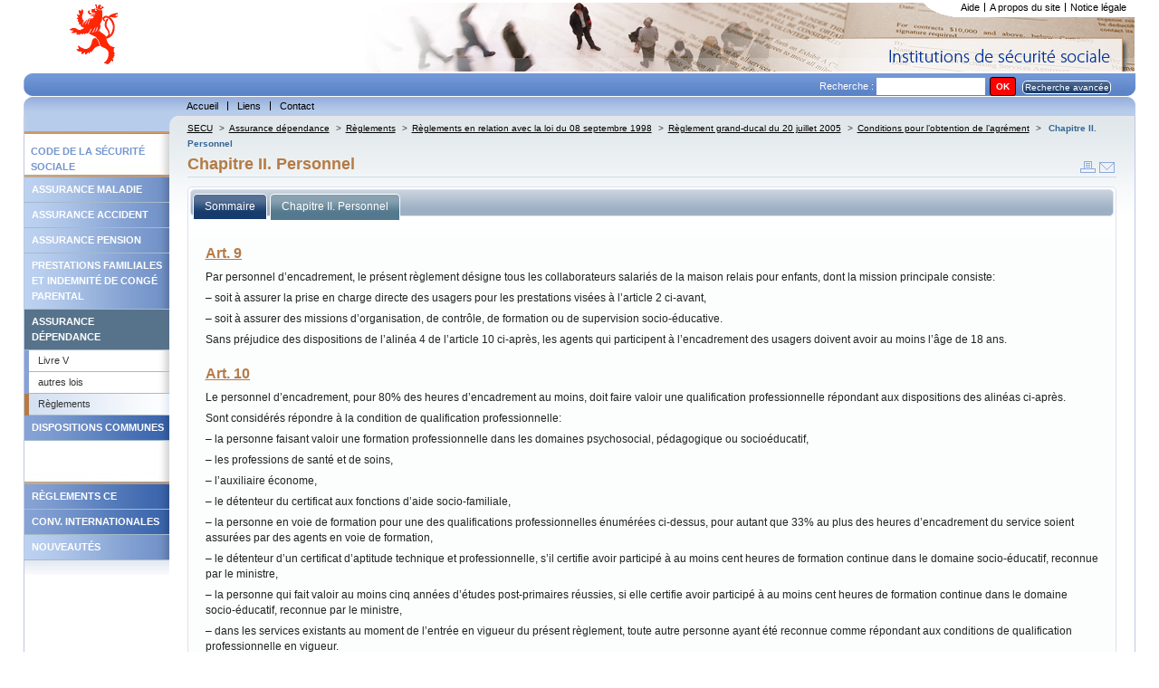

--- FILE ---
content_type: text/html; charset=utf-8
request_url: https://www.secu.lu/assurance-dependance/reglements/reglements-en-relation-avec-la-loi-du-08-septembre-1998/reglement-grand-ducal-du-20-juillet-2005/conditions-pour-lobtention-de-lagrement/chapitre-ii-personnel/?L=0
body_size: 19682
content:
<!DOCTYPE html
    PUBLIC "-//W3C//DTD XHTML 1.0 Transitional//EN"
    "http://www.w3.org/TR/xhtml1/DTD/xhtml1-transitional.dtd">
<html xml:lang="fr" lang="fr" xmlns="http://www.w3.org/1999/xhtml">
<head>

<meta http-equiv="Content-Type" content="text/html; charset=utf-8" />
<!-- 
	This website is powered by TYPO3 - inspiring people to share!
	TYPO3 is a free open source Content Management Framework initially created by Kasper Skaarhoj and licensed under GNU/GPL.
	TYPO3 is copyright 1998-2018 of Kasper Skaarhoj. Extensions are copyright of their respective owners.
	Information and contribution at https://typo3.org/
-->




<meta name="generator" content="TYPO3 CMS" />


<link rel="stylesheet" type="text/css" href="https://www.secu.lu/typo3temp/Assets/b6b2cf3077.css?1504012058" media="all" />
<link rel="stylesheet" type="text/css" href="https://www.secu.lu/typo3conf/ext/powermail/Resources/Public/Css/Basic.css?1504785213" media="all" />
<link rel="stylesheet" type="text/css" href="https://www.secu.lu/typo3conf/ext/powermail/Resources/Public/Css/Bootstrap.css?1504785213" media="all" />
<link rel="stylesheet" type="text/css" href="https://www.secu.lu/typo3conf/ext/tipafriend_plus/res/tipafriend_plus.css?1504011625" media="all" />
<link rel="stylesheet" type="text/css" href="https://www.secu.lu/fileadmin/templates/skins/skin_secu/css/mainstyles.css?1510038663" media="all" />
<link rel="stylesheet" type="text/css" href="https://www.secu.lu/fileadmin/templates/skins/skin_secu/css/rte.css?1501837987" media="all" />
<link rel="stylesheet" type="text/css" href="https://www.secu.lu/fileadmin/templates/skins/skin_secu/css/custom-theme/jquery-ui.min.css?1501837987" media="all" />
<link rel="stylesheet" type="text/css" href="https://www.secu.lu/fileadmin/templates/skins/skin_secu/css/treeview/jquery.treeview.css?1501837987" media="all" />
<link rel="stylesheet" type="text/css" href="https://www.secu.lu/fileadmin/templates/skins/skin_secu/css/print.css?1528444073" media="print" title="Print CSS" />
<link rel="stylesheet" type="text/css" href="https://www.secu.lu/fileadmin/templates/skins/skin_secu/css/powermail/powermail-custom.css?1504013141" media="all" />
<link rel="stylesheet" type="text/css" href="https://www.secu.lu/fileadmin/templates/skins/skin_secu//css/form.css?1501837987" media="all" title="powermail default CSS" />



<script src="https://www.secu.lu/typo3conf/ext/templavoila_framework/core_templates/js/jquery.min.js?1494931876" type="text/javascript"></script>

<script src="https://www.secu.lu/fileadmin/templates/skins/skin_secu/js/skin.js?1501837987" type="text/javascript"></script>
<script src="https://www.secu.lu/typo3conf/ext/templavoila_framework/core_templates/js/core.js?1494931876" type="text/javascript"></script>
<script src="https://www.secu.lu/fileadmin/templates/skins/skin_secu/js/jquery-ui.min.js?1501837987" type="text/javascript"></script>
<script src="https://www.secu.lu/fileadmin/templates/skins/skin_secu/js/jquery.treeview.min.js?1501837987" type="text/javascript"></script>
<script src="https://www.secu.lu/fileadmin/templates/skins/skin_secu/js/jquery.cookie.js?1501837987" type="text/javascript"></script>
<script src="https://www.secu.lu/typo3temp/Assets/9bc7ccc1d4.js?1504020373" type="text/javascript"></script>



<title>Chapitre II. Personnel &#124; Législation </title>        <link rel="icon" href="https://www.secu.lu/fileadmin/templates/skins/skin_secu/favicon.ico" type="image/x-icon"/>
        <link rel="shortcut icon" href="https://www.secu.lu/fileadmin/templates/skins/skin_secu/favicon.ico" type="image/x-icon"/>

</head>
<body id="f2d">


	<div id="pageWrap">
	<div id="header"><div id="hdr"><div id="logo-site"><a href="https://www.secu.lu/" title="home"><img src="https://www.secu.lu/fileadmin/templates/skins/skin_secu/css/images/logo.gif" alt="logo"/></a></div><div id="support-menu"><ul id="topMenu"><li id="topMenuItem-20975"><a href="https://www.secu.lu/aide/?L=0">Aide</a></li><li id="topMenuItem-20974"><a href="https://www.secu.lu/a-propos-du-site/?L=0">A propos du site</a></li><li id="topMenuItem-20973" class="last"><a href="https://www.secu.lu/notice-legale/?L=0">Notice légale</a></li></ul><!-- end #topMenu  --><div id="cornersupport"></div><div class="clearOnly">&nbsp;</div></div></div><div id="search"><div class="contentLeft"></div><div class="contentRight"></div><div class="tx-macinasearchbox-pi1"><form action="https://www.secu.lu/recherche/?L=0" method="post" id="indexedsearch">Recherche :&nbsp;<input name="tx_indexedsearch[sword]" value="" class="searchBoxInput" type="text" /><input type="hidden" name="tx_indexedsearch[sections]" value="0" /><input type="hidden" name="tx_indexedsearch[pointer]" value="0" /><input type="hidden" name="tx_indexedsearch[ext]" value="0" /><input type="hidden" name="tx_indexedsearch[lang]" value="0" /><input name="tx_indexedsearch[submit_button]"  type="submit" class="searchBoxSubmit" value="OK" /><span id="advancedsearch" class="button_mid_ico"><a href="https://www.secu.lu/recherche/?L=0&amp;tx_indexedsearch%5Bext%5D=1">Recherche avancée</a></span></form></div></div><div id="main-menu"><div class="contentLeft"></div><div class="contentRight"></div><ul id="globalMenu"><li id="globalMenuItem-20990"><a href="https://www.secu.lu/?L=0">Accueil</a></li><li id="globalMenuItem-20986"><a href="https://www.secu.lu/liens/?L=0">Liens</a></li><li id="globalMenuItem-20984" class="last"><a href="https://www.secu.lu/contact/?L=0">Contact</a></li></ul><div class="clearOnly">&nbsp;</div><!-- end #globalMenu  --></div></div>
	
	
	
	
	

		<div id="content">

	
	<div id="generatedContent-1"><div id="c22751" class="csc-default"><div id="pre-localMenu"><div class="contentRight"></div></div><ul id="localMenu"><li><span class="spacerMenu">Code de la sécurité sociale</span></li><li class="couleur1"><a href="https://www.secu.lu/assurance-maladie/?L=0">Assurance maladie</a></li><li class="couleur1"><a href="https://www.secu.lu/assurance-accidents/?L=0">Assurance accident</a></li><li class="couleur1"><a href="https://www.secu.lu/assurance-pension/?L=0">Assurance pension</a></li><li class="couleur1"><a href="https://www.secu.lu/prestations-familiales/?L=0">Prestations familiales et indemnité de congé parental</a></li><li class="couleur1 active"><a href="https://www.secu.lu/assurance-dependance/?L=0">Assurance dépendance</a><ul class="niveau2"><li><a href="https://www.secu.lu/assurance-dependance/livre-v/?L=0">Livre V</a></li><li><a href="https://www.secu.lu/assurance-dependance/autres-lois/?L=0">autres lois</a></li><li class="active"><a href="https://www.secu.lu/assurance-dependance/reglements/?L=0">Règlements</a></li></ul></li><li class="couleur2"><a href="https://www.secu.lu/dispositions-communes/?L=0">Dispositions communes</a></li><li><span class="spacerMenu"></span></li><li class="couleur2"><a href="https://www.secu.lu/reglements-ce/?L=0">Règlements CE</a></li><li class="couleur2"><a href="https://www.secu.lu/conv-internationales/?L=0">Conv. Internationales</a></li><li class="couleur1"><a href="https://www.secu.lu/nouveautes/2025/?L=0">Nouveautés</a></li></ul><div class="clearOnly">&nbsp;</div><!-- end #localMenu --></div></div><!-- end #generatedContent-1  -->
	

 
        <div id="contentBlock-2"><!--TYPO3SEARCH_begin--><!--TYPO3SEARCH_end--><div class="clearOnly">&nbsp;</div></div>
        
	
	<a href="#beginContent" id="beginContent" class="outOfSight" name="beginContent"></a>
	<div id="contentBlock-1"><div class="breadcrumb"><a href="https://www.secu.lu/?L=0" target="_self" title="SECU">SECU</a><span class="separator"> &gt;</span><a href="https://www.secu.lu/assurance-dependance/?L=0" target="_self" title="Assurance dépendance">Assurance dépendance</a><span class="separator"> &gt;</span><a href="https://www.secu.lu/assurance-dependance/reglements/?L=0" target="_self" title="Règlements">Règlements</a><span class="separator"> &gt;</span><a href="https://www.secu.lu/assurance-dependance/reglements/reglements-en-relation-avec-la-loi-du-08-septembre-1998/?L=0" target="_self" title="Règlements en relation avec la loi du 08 septembre 1998">Règlements en relation avec la loi du 08 septembre 1998</a><span class="separator"> &gt;</span><a href="https://www.secu.lu/assurance-dependance/reglements/reglements-en-relation-avec-la-loi-du-08-septembre-1998/reglement-grand-ducal-du-20-juillet-2005/?L=0" target="_self" title="Règlement grand-ducal du 20 juillet 2005">Règlement grand-ducal du 20 juillet 2005</a><span class="separator"> &gt;</span><a href="https://www.secu.lu/assurance-dependance/reglements/reglements-en-relation-avec-la-loi-du-08-septembre-1998/reglement-grand-ducal-du-20-juillet-2005/conditions-pour-lobtention-de-lagrement/?L=0" target="_self" title="Conditions pour l’obtention de l’agrément">Conditions pour l’obtention de l’agrément</a><span class="separator"> &gt;</span> <span class="current">Chapitre II. Personnel</span></div><span id="iconesOutil"><a href="javascript:window.print();"><img src="https://www.secu.lu/fileadmin/templates/skins/skin_secu/css/images/print.gif" alt="print"/></a><a href="https://www.secu.lu/prevenir-un-ami/?L=0&amp;tipUrl=https%3A%2F%2Fwww.secu.lu%2Fassurance-dependance%2Freglements%2Freglements-en-relation-avec-la-loi-du-08-septembre-1998%2Freglement-grand-ducal-du-20-juillet-2005%2Fconditions-pour-lobtention-de-lagrement%2Fchapitre-ii-personnel%2F%3FL%3D0&amp;tipHash=1b986ba9fcc4527a72e8b7f9ccde8ca0dd46259d" target="_self" class="tx_tipafriend_tiplink"><img src="https://www.secu.lu/fileadmin/templates/skins/skin_secu/css/images/send.gif" alt="Envoyer à un ami"/></a></span><h1 class="csc-firstHeader centralHeadline">Chapitre II. Personnel</h1><div class="test"><!--TYPO3SEARCH_begin--><!--TYPO3SEARCH_end--></div><script type="text/javascript">
	
	jQuery(function() {
		jQuery("#sommaire").treeview({
			persist: "location",
			collapsed: true,
			unique: false,
			control:"#treecontrol"
		});
		
		jQuery( '#tabs' ).tabs();
		var anchor = jQuery(document).attr('location').hash; // the anchor in the URL
		anchortab = anchor.substr(1,3);
		var index =  1;
		if ((anchortab != "tab")&&(anchortab.length > 0)){
			if (anchortab == "not"){
				var index = jQuery('#tabs div.ui-tabs-panel').index(jQuery("#tab-3"));
			} else {
				// on a une ancre differente
				//on va sur le 2eme onglet
				var index = jQuery('#tabs div.ui-tabs-panel').index(jQuery("#tab-2"));
			}
		}
		if (index == jQuery('#tabs div.ui-tabs-panel').index(jQuery("#tab-4"))){
			index = 0;
		}
		jQuery('#tabs').tabs('option', 'active', index); // select the tab
		jQuery("a", "#button_plus_ico").button({
            icons: {
                primary: 'ui-icon-plus'
            }
        });
		jQuery("a", "#button_moins_ico").button({
            icons: {
                primary: 'ui-icon-minus'
            }
        });
	});
	
	jQuery('.note-tab').click(function() { // bind click event to link
		jQuery('#tabs').tabs('option', 'active', 2); // switch to third tab
		return false;
	});
	
</script>
<div id="tabs">
	<ul>
		<li><a href="#tab-1"><span>Sommaire</span></a></li>
		<!--  begin -->
		<li><a href="#tab-2"><span>Chapitre II. Personnel</span></a></li>
		<!--  end -->
		
		
	</ul>
	<div id="tab-1">
		<div id="treecontrol">
			<span id="button_moins_ico"><a title="Referme l'arbre entier ci-dessous" href="#">Cacher Tout</a></span>
			<span id="button_plus_ico"><a title="Déploie l'arbre entier ci-dessous" href="#">Montrer Tout</a></span>
		</div>
		<ul id="sommaire" class="treeview-default"><li><span class="no"><a href="https://www.secu.lu/assurance-dependance/reglements/reglements-en-relation-avec-la-loi-du-30-avril-2004/?L=0" target="_self">Règlements en relation avec la loi du 30 avril 2004&nbsp;<span class="description">autorisant le Fonds national de solidarité à participer aux prix des prestations fournies dans le cadre de l’accueil aux personnes admises dans un centre intégré pour personnes âgées, une maison de soins ou un autre établissement médico-social assurant un accueil de jour et de nuit</span></a></span><ul ><li><span class="no"><a href="https://www.secu.lu/assurance-dependance/reglements/reglements-en-relation-avec-la-loi-du-30-avril-2004/reglement-grand-ducal-modifie-du-27-septembre-2004/?L=0" target="_self">Règlement grand-ducal modifié du 27 septembre 2004&nbsp;<span class="description">portant exécution de la loi du 30 avril 2004 autorisant le Fonds national de solidarité à participer aux prix des prestations fournies dans le cadre de l'accueil aux personnes admises dans un centre intégré pour personnes âgées, une maison de soins ou un autre établissement médico-social assurant un accueil de jour et de nuit.</span></a></span><ul ><li><span class="no"><a href="https://www.secu.lu/assurance-dependance/reglements/reglements-en-relation-avec-la-loi-du-30-avril-2004/reglement-grand-ducal-modifie-du-27-septembre-2004/chapitre-i-modalites-de-la-fixation-des-montants-variables-du-complement-et-presentation-des-demandes/?L=0" target="_self">Chapitre I: Modalités de la fixation des montants variables du complément et présentation des demandes&nbsp;<span class="description"></span></a></span><ul ><li><span class="no"><a href="https://www.secu.lu/assurance-dependance/reglements/reglements-en-relation-avec-la-loi-du-30-avril-2004/reglement-grand-ducal-modifie-du-27-septembre-2004/chapitre-i-modalites-de-la-fixation-des-montants-variables-du-complement-et-presentation-des-demandes/art-1er/?L=0" target="_self">Art. 1er&nbsp;<span class="description"></span></a></span></li><li><span class="no"><a href="https://www.secu.lu/assurance-dependance/reglements/reglements-en-relation-avec-la-loi-du-30-avril-2004/reglement-grand-ducal-modifie-du-27-septembre-2004/chapitre-i-modalites-de-la-fixation-des-montants-variables-du-complement-et-presentation-des-demandes/art-2/?L=0" target="_self">Art. 2&nbsp;<span class="description"></span></a></span></li><li><span class="no"><a href="https://www.secu.lu/assurance-dependance/reglements/reglements-en-relation-avec-la-loi-du-30-avril-2004/reglement-grand-ducal-modifie-du-27-septembre-2004/chapitre-i-modalites-de-la-fixation-des-montants-variables-du-complement-et-presentation-des-demandes/art-3/?L=0" target="_self">Art. 3&nbsp;<span class="description"></span></a></span></li><li><span class="no"><a href="https://www.secu.lu/assurance-dependance/reglements/reglements-en-relation-avec-la-loi-du-30-avril-2004/reglement-grand-ducal-modifie-du-27-septembre-2004/chapitre-i-modalites-de-la-fixation-des-montants-variables-du-complement-et-presentation-des-demandes/art-4/?L=0" target="_self">Art. 4&nbsp;<span class="description"></span></a></span></li><li><span class="no"><a href="https://www.secu.lu/assurance-dependance/reglements/reglements-en-relation-avec-la-loi-du-30-avril-2004/reglement-grand-ducal-modifie-du-27-septembre-2004/chapitre-i-modalites-de-la-fixation-des-montants-variables-du-complement-et-presentation-des-demandes/art-5/?L=0" target="_self">Art. 5&nbsp;<span class="description"></span></a></span></li><li><span class="no"><a href="https://www.secu.lu/assurance-dependance/reglements/reglements-en-relation-avec-la-loi-du-30-avril-2004/reglement-grand-ducal-modifie-du-27-septembre-2004/chapitre-i-modalites-de-la-fixation-des-montants-variables-du-complement-et-presentation-des-demandes/art-6/?L=0" target="_self">Art. 6&nbsp;<span class="description"></span></a></span></li><li><span class="no"><a href="https://www.secu.lu/assurance-dependance/reglements/reglements-en-relation-avec-la-loi-du-30-avril-2004/reglement-grand-ducal-modifie-du-27-septembre-2004/chapitre-i-modalites-de-la-fixation-des-montants-variables-du-complement-et-presentation-des-demandes/art-7/?L=0" target="_self">Art. 7&nbsp;<span class="description"></span></a></span></li><li><span class="no"><a href="https://www.secu.lu/assurance-dependance/reglements/reglements-en-relation-avec-la-loi-du-30-avril-2004/reglement-grand-ducal-modifie-du-27-septembre-2004/chapitre-i-modalites-de-la-fixation-des-montants-variables-du-complement-et-presentation-des-demandes/art-8/?L=0" target="_self">Art. 8&nbsp;<span class="description"></span></a></span></li><li><span class="no"><a href="https://www.secu.lu/assurance-dependance/reglements/reglements-en-relation-avec-la-loi-du-30-avril-2004/reglement-grand-ducal-modifie-du-27-septembre-2004/chapitre-i-modalites-de-la-fixation-des-montants-variables-du-complement-et-presentation-des-demandes/art-9/?L=0" target="_self">Art. 9&nbsp;<span class="description"></span></a></span></li><li><span class="no"><a href="https://www.secu.lu/assurance-dependance/reglements/reglements-en-relation-avec-la-loi-du-30-avril-2004/reglement-grand-ducal-modifie-du-27-septembre-2004/chapitre-i-modalites-de-la-fixation-des-montants-variables-du-complement-et-presentation-des-demandes/art-10/?L=0" target="_self">Art. 10&nbsp;<span class="description"></span></a></span></li></ul></li><li><span class="no"><a href="https://www.secu.lu/assurance-dependance/reglements/reglements-en-relation-avec-la-loi-du-30-avril-2004/reglement-grand-ducal-modifie-du-27-septembre-2004/chapitre-ii-actes-a-prester-dans-le-cadre-de-laccueil-gerontologique/?L=0" target="_self">Chapitre II: Actes à prester dans le cadre de l'accueil gérontologique&nbsp;<span class="description"></span></a></span><ul ><li><span class="no"><a href="https://www.secu.lu/assurance-dependance/reglements/reglements-en-relation-avec-la-loi-du-30-avril-2004/reglement-grand-ducal-modifie-du-27-septembre-2004/chapitre-ii-actes-a-prester-dans-le-cadre-de-laccueil-gerontologique/art-11/?L=0" target="_self">Art. 11&nbsp;<span class="description"></span></a></span></li><li><span class="no"><a href="https://www.secu.lu/assurance-dependance/reglements/reglements-en-relation-avec-la-loi-du-30-avril-2004/reglement-grand-ducal-modifie-du-27-septembre-2004/chapitre-ii-actes-a-prester-dans-le-cadre-de-laccueil-gerontologique/art-12/?L=0" target="_self">Art. 12&nbsp;<span class="description"></span></a></span></li></ul></li><li><span class="no"><a href="https://www.secu.lu/assurance-dependance/reglements/reglements-en-relation-avec-la-loi-du-30-avril-2004/reglement-grand-ducal-modifie-du-27-septembre-2004/chapitre-iii-prise-en-compte-des-creances-alimentaires/?L=0" target="_self">Chapitre III: Prise en compte des créances alimentaires&nbsp;<span class="description"></span></a></span><ul ><li><span class="no"><a href="https://www.secu.lu/assurance-dependance/reglements/reglements-en-relation-avec-la-loi-du-30-avril-2004/reglement-grand-ducal-modifie-du-27-septembre-2004/chapitre-iii-prise-en-compte-des-creances-alimentaires/art-13/?L=0" target="_self">Art. 13&nbsp;<span class="description"></span></a></span></li></ul></li><li><span class="no"><a href="https://www.secu.lu/assurance-dependance/reglements/reglements-en-relation-avec-la-loi-du-30-avril-2004/reglement-grand-ducal-modifie-du-27-septembre-2004/chapitre-iv-restitution-du-complement-et-inscription-de-lhypotheque-legale/?L=0" target="_self">Chapitre IV: Restitution du complément et inscription de l'hypothèque légale&nbsp;<span class="description"></span></a></span><ul ><li><span class="no"><a href="https://www.secu.lu/assurance-dependance/reglements/reglements-en-relation-avec-la-loi-du-30-avril-2004/reglement-grand-ducal-modifie-du-27-septembre-2004/chapitre-iv-restitution-du-complement-et-inscription-de-lhypotheque-legale/art-14/?L=0" target="_self">Art. 14&nbsp;<span class="description"></span></a></span></li><li><span class="no"><a href="https://www.secu.lu/assurance-dependance/reglements/reglements-en-relation-avec-la-loi-du-30-avril-2004/reglement-grand-ducal-modifie-du-27-septembre-2004/chapitre-iv-restitution-du-complement-et-inscription-de-lhypotheque-legale/art-15/?L=0" target="_self">Art. 15&nbsp;<span class="description"></span></a></span></li><li><span class="no"><a href="https://www.secu.lu/assurance-dependance/reglements/reglements-en-relation-avec-la-loi-du-30-avril-2004/reglement-grand-ducal-modifie-du-27-septembre-2004/chapitre-iv-restitution-du-complement-et-inscription-de-lhypotheque-legale/art-16/?L=0" target="_self">Art. 16&nbsp;<span class="description"></span></a></span></li><li><span class="no"><a href="https://www.secu.lu/assurance-dependance/reglements/reglements-en-relation-avec-la-loi-du-30-avril-2004/reglement-grand-ducal-modifie-du-27-septembre-2004/chapitre-iv-restitution-du-complement-et-inscription-de-lhypotheque-legale/art-17/?L=0" target="_self">Art. 17&nbsp;<span class="description"></span></a></span></li><li><span class="no"><a href="https://www.secu.lu/assurance-dependance/reglements/reglements-en-relation-avec-la-loi-du-30-avril-2004/reglement-grand-ducal-modifie-du-27-septembre-2004/chapitre-iv-restitution-du-complement-et-inscription-de-lhypotheque-legale/art-18/?L=0" target="_self">Art. 18&nbsp;<span class="description"></span></a></span></li><li><span class="no"><a href="https://www.secu.lu/assurance-dependance/reglements/reglements-en-relation-avec-la-loi-du-30-avril-2004/reglement-grand-ducal-modifie-du-27-septembre-2004/chapitre-iv-restitution-du-complement-et-inscription-de-lhypotheque-legale/art-19/?L=0" target="_self">Art. 19&nbsp;<span class="description"></span></a></span></li></ul></li><li><span class="no"><a href="https://www.secu.lu/assurance-dependance/reglements/reglements-en-relation-avec-la-loi-du-30-avril-2004/reglement-grand-ducal-modifie-du-27-septembre-2004/chapitre-v-dispositions-finales-copy-1/?L=0" target="_self">Chapitre V: Dispositions finales (copy 1)&nbsp;<span class="description"></span></a></span><ul ><li><span class="no"><a href="https://www.secu.lu/assurance-dependance/reglements/reglements-en-relation-avec-la-loi-du-30-avril-2004/reglement-grand-ducal-modifie-du-27-septembre-2004/chapitre-v-dispositions-finales-copy-1/art-20/?L=0" target="_self">Art. 20&nbsp;<span class="description"></span></a></span></li><li><span class="no"><a href="https://www.secu.lu/assurance-dependance/reglements/reglements-en-relation-avec-la-loi-du-30-avril-2004/reglement-grand-ducal-modifie-du-27-septembre-2004/chapitre-v-dispositions-finales-copy-1/art-21/?L=0" target="_self">Art. 21&nbsp;<span class="description"></span></a></span></li><li><span class="no"><a href="https://www.secu.lu/assurance-dependance/reglements/reglements-en-relation-avec-la-loi-du-30-avril-2004/reglement-grand-ducal-modifie-du-27-septembre-2004/chapitre-v-dispositions-finales-copy-1/art-22/?L=0" target="_self">Art. 22&nbsp;<span class="description"></span></a></span></li><li><span class="no"><a href="https://www.secu.lu/assurance-dependance/reglements/reglements-en-relation-avec-la-loi-du-30-avril-2004/reglement-grand-ducal-modifie-du-27-septembre-2004/chapitre-v-dispositions-finales-copy-1/art-23/?L=0" target="_self">Art. 23&nbsp;<span class="description"></span></a></span></li></ul></li><li><span class="no"><a href="https://www.secu.lu/assurance-dependance/reglements/reglements-en-relation-avec-la-loi-du-30-avril-2004/reglement-grand-ducal-modifie-du-27-septembre-2004/annexes/?L=0" target="_self">Annexes&nbsp;<span class="description"></span></a></span><ul ><li><span class="no"><a href="https://www.secu.lu/assurance-dependance/reglements/reglements-en-relation-avec-la-loi-du-30-avril-2004/reglement-grand-ducal-modifie-du-27-septembre-2004/annexes/annexe-a/?L=0" target="_self">Annexe A:&nbsp;<span class="description"></span></a></span></li><li><span class="no"><a href="https://www.secu.lu/assurance-dependance/reglements/reglements-en-relation-avec-la-loi-du-30-avril-2004/reglement-grand-ducal-modifie-du-27-septembre-2004/annexes/annexe-b/?L=0" target="_self">Annexe B:&nbsp;<span class="description"></span></a></span></li><li><span class="no"><a href="https://www.secu.lu/assurance-dependance/reglements/reglements-en-relation-avec-la-loi-du-30-avril-2004/reglement-grand-ducal-modifie-du-27-septembre-2004/annexes/annexe-c/?L=0" target="_self">Annexe C:&nbsp;<span class="description"></span></a></span></li></ul></li></ul></li></ul></li><li><span class="no"><a href="https://www.secu.lu/assurance-dependance/reglements/reglements-en-relation-avec-la-loi-du-19-juin-1998/?L=0" target="_self">Règlements en relation avec la loi du 19 juin 1998&nbsp;<span class="description">portant introduction d'une assurance dépendance</span></a></span><ul ><li><span class="no"><a href="https://www.secu.lu/assurance-dependance/reglements/reglements-en-relation-avec-la-loi-du-19-juin-1998/reglementgrandducaldu13decembre2017-1/?L=0" target="_self">Règlement grand-ducal modifié du 13 décembre 2017&nbsp;<span class="description">déterminant : 1° les normes concernant la dotation et la qualification du personnel ; 2° les coefficients d’encadrement du groupe</span></a></span><ul ><li><span class="no"><a href="https://www.secu.lu/assurance-dependance/reglements/reglements-en-relation-avec-la-loi-du-19-juin-1998/reglementgrandducaldu13decembre2017-1/chapitre-1er-les-normes-concernant-la-qualification-et-la-dotation-du-personnel/?L=0" target="_self">Chapitre 1er - Les normes concernant la qualification et la dotation du personnel&nbsp;<span class="description"></span></a></span><ul ><li><span class="no"><a href="https://www.secu.lu/assurance-dependance/reglements/reglements-en-relation-avec-la-loi-du-19-juin-1998/reglementgrandducaldu13decembre2017-1/chapitre-1er-les-normes-concernant-la-qualification-et-la-dotation-du-personnel/section-1ere-les-normes-de-qualification-du-personnel/?L=0" target="_self">Section 1ère - Les normes de qualification du personnel&nbsp;<span class="description"></span></a></span><ul ><li><span class="no"><a href="https://www.secu.lu/assurance-dependance/reglements/reglements-en-relation-avec-la-loi-du-19-juin-1998/reglementgrandducaldu13decembre2017-1/chapitre-1er-les-normes-concernant-la-qualification-et-la-dotation-du-personnel/section-1ere-les-normes-de-qualification-du-personnel/art-1er/?L=0" target="_self">Art. 1er&nbsp;<span class="description"></span></a></span></li><li><span class="no"><a href="https://www.secu.lu/assurance-dependance/reglements/reglements-en-relation-avec-la-loi-du-19-juin-1998/reglementgrandducaldu13decembre2017-1/chapitre-1er-les-normes-concernant-la-qualification-et-la-dotation-du-personnel/section-1ere-les-normes-de-qualification-du-personnel/art-2/?L=0" target="_self">Art. 2&nbsp;<span class="description"></span></a></span></li><li><span class="no"><a href="https://www.secu.lu/assurance-dependance/reglements/reglements-en-relation-avec-la-loi-du-19-juin-1998/reglementgrandducaldu13decembre2017-1/chapitre-1er-les-normes-concernant-la-qualification-et-la-dotation-du-personnel/section-1ere-les-normes-de-qualification-du-personnel/art-3/?L=0" target="_self">Art. 3&nbsp;<span class="description"></span></a></span></li></ul></li><li><span class="no"><a href="https://www.secu.lu/assurance-dependance/reglements/reglements-en-relation-avec-la-loi-du-19-juin-1998/reglementgrandducaldu13decembre2017-1/chapitre-1er-les-normes-concernant-la-qualification-et-la-dotation-du-personnel/section-2-les-normes-de-dotation-du-personnel/?L=0" target="_self">Section 2 - Les normes de dotation du personnel&nbsp;<span class="description"></span></a></span><ul ><li><span class="no"><a href="https://www.secu.lu/assurance-dependance/reglements/reglements-en-relation-avec-la-loi-du-19-juin-1998/reglementgrandducaldu13decembre2017-1/chapitre-1er-les-normes-concernant-la-qualification-et-la-dotation-du-personnel/section-2-les-normes-de-dotation-du-personnel/art-4/?L=0" target="_self">Art. 4&nbsp;<span class="description"></span></a></span></li><li><span class="no"><a href="https://www.secu.lu/assurance-dependance/reglements/reglements-en-relation-avec-la-loi-du-19-juin-1998/reglementgrandducaldu13decembre2017-1/chapitre-1er-les-normes-concernant-la-qualification-et-la-dotation-du-personnel/section-2-les-normes-de-dotation-du-personnel/art-5/?L=0" target="_self">Art. 5&nbsp;<span class="description"></span></a></span></li></ul></li></ul></li><li><span class="no"><a href="https://www.secu.lu/assurance-dependance/reglements/reglements-en-relation-avec-la-loi-du-19-juin-1998/reglementgrandducaldu13decembre2017-1/chapitre-2-les-coefficients-de-qualification-du-personnel/?L=0" target="_self">Chapitre 2 - Les coefficients de qualification du personnel&nbsp;<span class="description"></span></a></span><ul ><li><span class="no"><a href="https://www.secu.lu/assurance-dependance/reglements/reglements-en-relation-avec-la-loi-du-19-juin-1998/reglementgrandducaldu13decembre2017-1/chapitre-2-les-coefficients-de-qualification-du-personnel/art-6/?L=0" target="_self">Art. 6&nbsp;<span class="description"></span></a></span></li></ul></li><li><span class="no"><a href="https://www.secu.lu/assurance-dependance/reglements/reglements-en-relation-avec-la-loi-du-19-juin-1998/reglementgrandducaldu13decembre2017-1/chapitre-3-les-coefficients-dencadrement-du-groupe/?L=0" target="_self">Chapitre 3 - Les coefficients d’encadrement du groupe&nbsp;<span class="description"></span></a></span><ul ><li><span class="no"><a href="https://www.secu.lu/assurance-dependance/reglements/reglements-en-relation-avec-la-loi-du-19-juin-1998/reglementgrandducaldu13decembre2017-1/chapitre-3-les-coefficients-dencadrement-du-groupe/art-7/?L=0" target="_self">Art. 7&nbsp;<span class="description"></span></a></span></li><li><span class="no"><a href="https://www.secu.lu/assurance-dependance/reglements/reglements-en-relation-avec-la-loi-du-19-juin-1998/reglementgrandducaldu13decembre2017-1/chapitre-3-les-coefficients-dencadrement-du-groupe/art-8/?L=0" target="_self">Art. 8&nbsp;<span class="description"></span></a></span></li><li><span class="no"><a href="https://www.secu.lu/assurance-dependance/reglements/reglements-en-relation-avec-la-loi-du-19-juin-1998/reglementgrandducaldu13decembre2017-1/chapitre-3-les-coefficients-dencadrement-du-groupe/art-9/?L=0" target="_self">Art. 9&nbsp;<span class="description"></span></a></span></li><li><span class="no"><a href="https://www.secu.lu/assurance-dependance/reglements/reglements-en-relation-avec-la-loi-du-19-juin-1998/reglementgrandducaldu13decembre2017-1/chapitre-3-les-coefficients-dencadrement-du-groupe/art-10/?L=0" target="_self">Art. 10&nbsp;<span class="description"></span></a></span></li></ul></li><li><span class="no"><a href="https://www.secu.lu/assurance-dependance/reglements/reglements-en-relation-avec-la-loi-du-19-juin-1998/reglementgrandducaldu13decembre2017-1/annexe-1/?L=0" target="_self">Annexe 1&nbsp;<span class="description"></span></a></span></li><li><span class="no"><a href="https://www.secu.lu/assurance-dependance/reglements/reglements-en-relation-avec-la-loi-du-19-juin-1998/reglementgrandducaldu13decembre2017-1/annexe-2/?L=0" target="_self">Annexe 2&nbsp;<span class="description"></span></a></span></li></ul></li><li><span class="no"><a href="https://www.secu.lu/assurance-dependance/reglements/reglements-en-relation-avec-la-loi-du-19-juin-1998/reglementgrandducaldu13decembre2017-2/?L=0" target="_self">Règlement grand-ducal du 13 décembre 2017&nbsp;<span class="description">déterminant le contenu de la documentation de la prise en charge et les indicateurs de qualité de la prise en charge.</span></a></span><ul ><li><span class="no"><a href="https://www.secu.lu/assurance-dependance/reglements/reglements-en-relation-avec-la-loi-du-19-juin-1998/reglementgrandducaldu13decembre2017-2/chapitre-1er-la-documentation-de-la-prise-en-charge/?L=0" target="_self">Chapitre 1er - La documentation de la prise en charge&nbsp;<span class="description"></span></a></span><ul ><li><span class="no"><a href="https://www.secu.lu/assurance-dependance/reglements/reglements-en-relation-avec-la-loi-du-19-juin-1998/reglementgrandducaldu13decembre2017-2/chapitre-1er-la-documentation-de-la-prise-en-charge/art-1er/?L=0" target="_self">Art. 1er&nbsp;<span class="description"></span></a></span></li><li><span class="no"><a href="https://www.secu.lu/assurance-dependance/reglements/reglements-en-relation-avec-la-loi-du-19-juin-1998/reglementgrandducaldu13decembre2017-2/chapitre-1er-la-documentation-de-la-prise-en-charge/art-2/?L=0" target="_self">Art. 2&nbsp;<span class="description"></span></a></span></li><li><span class="no"><a href="https://www.secu.lu/assurance-dependance/reglements/reglements-en-relation-avec-la-loi-du-19-juin-1998/reglementgrandducaldu13decembre2017-2/chapitre-1er-la-documentation-de-la-prise-en-charge/art-3/?L=0" target="_self">Art. 3&nbsp;<span class="description"></span></a></span></li><li><span class="no"><a href="https://www.secu.lu/assurance-dependance/reglements/reglements-en-relation-avec-la-loi-du-19-juin-1998/reglementgrandducaldu13decembre2017-2/chapitre-1er-la-documentation-de-la-prise-en-charge/art-4/?L=0" target="_self">Art. 4&nbsp;<span class="description"></span></a></span></li></ul></li><li><span class="no"><a href="https://www.secu.lu/assurance-dependance/reglements/reglements-en-relation-avec-la-loi-du-19-juin-1998/reglementgrandducaldu13decembre2017-2/chapitre-2-les-indicateurs-de-qualite-de-la-prise-en-charge/?L=0" target="_self">Chapitre 2 - Les indicateurs de qualité de la prise en charge&nbsp;<span class="description"></span></a></span><ul ><li><span class="no"><a href="https://www.secu.lu/assurance-dependance/reglements/reglements-en-relation-avec-la-loi-du-19-juin-1998/reglementgrandducaldu13decembre2017-2/chapitre-2-les-indicateurs-de-qualite-de-la-prise-en-charge/art-5/?L=0" target="_self">Art. 5&nbsp;<span class="description"></span></a></span></li><li><span class="no"><a href="https://www.secu.lu/assurance-dependance/reglements/reglements-en-relation-avec-la-loi-du-19-juin-1998/reglementgrandducaldu13decembre2017-2/chapitre-2-les-indicateurs-de-qualite-de-la-prise-en-charge/art-6/?L=0" target="_self">Art. 6&nbsp;<span class="description"></span></a></span></li><li><span class="no"><a href="https://www.secu.lu/assurance-dependance/reglements/reglements-en-relation-avec-la-loi-du-19-juin-1998/reglementgrandducaldu13decembre2017-2/chapitre-2-les-indicateurs-de-qualite-de-la-prise-en-charge/art-7/?L=0" target="_self">Art. 7&nbsp;<span class="description"></span></a></span></li><li><span class="no"><a href="https://www.secu.lu/assurance-dependance/reglements/reglements-en-relation-avec-la-loi-du-19-juin-1998/reglementgrandducaldu13decembre2017-2/chapitre-2-les-indicateurs-de-qualite-de-la-prise-en-charge/art-8/?L=0" target="_self">Art. 8&nbsp;<span class="description"></span></a></span></li><li><span class="no"><a href="https://www.secu.lu/assurance-dependance/reglements/reglements-en-relation-avec-la-loi-du-19-juin-1998/reglementgrandducaldu13decembre2017-2/chapitre-2-les-indicateurs-de-qualite-de-la-prise-en-charge/art-9/?L=0" target="_self">Art. 9&nbsp;<span class="description"></span></a></span></li><li><span class="no"><a href="https://www.secu.lu/assurance-dependance/reglements/reglements-en-relation-avec-la-loi-du-19-juin-1998/reglementgrandducaldu13decembre2017-2/chapitre-2-les-indicateurs-de-qualite-de-la-prise-en-charge/art-10/?L=0" target="_self">Art. 10&nbsp;<span class="description"></span></a></span></li><li><span class="no"><a href="https://www.secu.lu/assurance-dependance/reglements/reglements-en-relation-avec-la-loi-du-19-juin-1998/reglementgrandducaldu13decembre2017-2/chapitre-2-les-indicateurs-de-qualite-de-la-prise-en-charge/art-11/?L=0" target="_self">Art. 11&nbsp;<span class="description"></span></a></span></li><li><span class="no"><a href="https://www.secu.lu/assurance-dependance/reglements/reglements-en-relation-avec-la-loi-du-19-juin-1998/reglementgrandducaldu13decembre2017-2/chapitre-2-les-indicateurs-de-qualite-de-la-prise-en-charge/art-12/?L=0" target="_self">Art. 12&nbsp;<span class="description"></span></a></span></li></ul></li></ul></li><li><span class="no"><a href="https://www.secu.lu/assurance-dependance/reglements/reglements-en-relation-avec-la-loi-du-19-juin-1998/reglement-grand-ducal-du-23-decembre-2016/?L=0" target="_self">Règlement grand-ducal du 23 décembre 2016&nbsp;<span class="description">fixant les modalités de l’abattement sur la contribution dépendance</span></a></span><ul ><li><span class="no"><a href="https://www.secu.lu/assurance-dependance/reglements/reglements-en-relation-avec-la-loi-du-19-juin-1998/reglement-grand-ducal-du-23-decembre-2016/art-1er/?L=0" target="_self">Art. 1er&nbsp;<span class="description"></span></a></span></li><li><span class="no"><a href="https://www.secu.lu/assurance-dependance/reglements/reglements-en-relation-avec-la-loi-du-19-juin-1998/reglement-grand-ducal-du-23-decembre-2016/art-2/?L=0" target="_self">Art. 2&nbsp;<span class="description"></span></a></span></li><li><span class="no"><a href="https://www.secu.lu/assurance-dependance/reglements/reglements-en-relation-avec-la-loi-du-19-juin-1998/reglement-grand-ducal-du-23-decembre-2016/art-3/?L=0" target="_self">Art. 3&nbsp;<span class="description"></span></a></span></li><li><span class="no"><a href="https://www.secu.lu/assurance-dependance/reglements/reglements-en-relation-avec-la-loi-du-19-juin-1998/reglement-grand-ducal-du-23-decembre-2016/art-4/?L=0" target="_self">Art. 4&nbsp;<span class="description"></span></a></span></li><li><span class="no"><a href="https://www.secu.lu/assurance-dependance/reglements/reglements-en-relation-avec-la-loi-du-19-juin-1998/reglement-grand-ducal-du-23-decembre-2016/art-5/?L=0" target="_self">Art. 5&nbsp;<span class="description"></span></a></span></li></ul></li><li><span class="no"><a href="https://www.secu.lu/assurance-dependance/reglements/reglements-en-relation-avec-la-loi-du-19-juin-1998/reglement-grand-ducal-modifie-du-14-novembre-2013/?L=0" target="_self">Règlement grand-ducal modifié du 14 novembre 2013&nbsp;<span class="description">concernant l’agrément à accorder aux gestionnaires de services d’éducation et d’accueil pour enfants.</span></a></span><ul ><li><span class="no"><a href="https://www.secu.lu/assurance-dependance/reglements/reglements-en-relation-avec-la-loi-du-19-juin-1998/reglement-grand-ducal-modifie-du-14-novembre-2013/art-1er/?L=0" target="_self">Art. 1er&nbsp;<span class="description"></span></a></span></li><li><span class="no"><a href="https://www.secu.lu/assurance-dependance/reglements/reglements-en-relation-avec-la-loi-du-19-juin-1998/reglement-grand-ducal-modifie-du-14-novembre-2013/art-2/?L=0" target="_self">Art. 2&nbsp;<span class="description"></span></a></span></li><li><span class="no"><a href="https://www.secu.lu/assurance-dependance/reglements/reglements-en-relation-avec-la-loi-du-19-juin-1998/reglement-grand-ducal-modifie-du-14-novembre-2013/art-3/?L=0" target="_self">Art. 3&nbsp;<span class="description"></span></a></span></li><li><span class="no"><a href="https://www.secu.lu/assurance-dependance/reglements/reglements-en-relation-avec-la-loi-du-19-juin-1998/reglement-grand-ducal-modifie-du-14-novembre-2013/art-4/?L=0" target="_self">Art. 4&nbsp;<span class="description"></span></a></span></li><li><span class="no"><a href="https://www.secu.lu/assurance-dependance/reglements/reglements-en-relation-avec-la-loi-du-19-juin-1998/reglement-grand-ducal-modifie-du-14-novembre-2013/art-5/?L=0" target="_self">Art. 5&nbsp;<span class="description"></span></a></span></li><li><span class="no"><a href="https://www.secu.lu/assurance-dependance/reglements/reglements-en-relation-avec-la-loi-du-19-juin-1998/reglement-grand-ducal-modifie-du-14-novembre-2013/art-6/?L=0" target="_self">Art. 6&nbsp;<span class="description"></span></a></span></li><li><span class="no"><a href="https://www.secu.lu/assurance-dependance/reglements/reglements-en-relation-avec-la-loi-du-19-juin-1998/reglement-grand-ducal-modifie-du-14-novembre-2013/art-7/?L=0" target="_self">Art. 7&nbsp;<span class="description"></span></a></span></li><li><span class="no"><a href="https://www.secu.lu/assurance-dependance/reglements/reglements-en-relation-avec-la-loi-du-19-juin-1998/reglement-grand-ducal-modifie-du-14-novembre-2013/art-8/?L=0" target="_self">Art. 8&nbsp;<span class="description"></span></a></span></li><li><span class="no"><a href="https://www.secu.lu/assurance-dependance/reglements/reglements-en-relation-avec-la-loi-du-19-juin-1998/reglement-grand-ducal-modifie-du-14-novembre-2013/art-9/?L=0" target="_self">Art. 9&nbsp;<span class="description"></span></a></span></li><li><span class="no"><a href="https://www.secu.lu/assurance-dependance/reglements/reglements-en-relation-avec-la-loi-du-19-juin-1998/reglement-grand-ducal-modifie-du-14-novembre-2013/art-10/?L=0" target="_self">Art. 10&nbsp;<span class="description"></span></a></span></li><li><span class="no"><a href="https://www.secu.lu/assurance-dependance/reglements/reglements-en-relation-avec-la-loi-du-19-juin-1998/reglement-grand-ducal-modifie-du-14-novembre-2013/art-11/?L=0" target="_self">Art. 11&nbsp;<span class="description"></span></a></span></li><li><span class="no"><a href="https://www.secu.lu/assurance-dependance/reglements/reglements-en-relation-avec-la-loi-du-19-juin-1998/reglement-grand-ducal-modifie-du-14-novembre-2013/art-12/?L=0" target="_self">Art. 12&nbsp;<span class="description"></span></a></span></li><li><span class="no"><a href="https://www.secu.lu/assurance-dependance/reglements/reglements-en-relation-avec-la-loi-du-19-juin-1998/reglement-grand-ducal-modifie-du-14-novembre-2013/art-13/?L=0" target="_self">Art. 13&nbsp;<span class="description"></span></a></span></li><li><span class="no"><a href="https://www.secu.lu/assurance-dependance/reglements/reglements-en-relation-avec-la-loi-du-19-juin-1998/reglement-grand-ducal-modifie-du-14-novembre-2013/art-14/?L=0" target="_self">Art. 14&nbsp;<span class="description"></span></a></span></li><li><span class="no"><a href="https://www.secu.lu/assurance-dependance/reglements/reglements-en-relation-avec-la-loi-du-19-juin-1998/reglement-grand-ducal-modifie-du-14-novembre-2013/art-15/?L=0" target="_self">Art. 15&nbsp;<span class="description"></span></a></span></li><li><span class="no"><a href="https://www.secu.lu/assurance-dependance/reglements/reglements-en-relation-avec-la-loi-du-19-juin-1998/reglement-grand-ducal-modifie-du-14-novembre-2013/art-16/?L=0" target="_self">Art. 16&nbsp;<span class="description"></span></a></span></li><li><span class="no"><a href="https://www.secu.lu/assurance-dependance/reglements/reglements-en-relation-avec-la-loi-du-19-juin-1998/reglement-grand-ducal-modifie-du-14-novembre-2013/art-17/?L=0" target="_self">Art. 17&nbsp;<span class="description"></span></a></span></li><li><span class="no"><a href="https://www.secu.lu/assurance-dependance/reglements/reglements-en-relation-avec-la-loi-du-19-juin-1998/reglement-grand-ducal-modifie-du-14-novembre-2013/art-18/?L=0" target="_self">Art. 18&nbsp;<span class="description"></span></a></span></li><li><span class="no"><a href="https://www.secu.lu/assurance-dependance/reglements/reglements-en-relation-avec-la-loi-du-19-juin-1998/reglement-grand-ducal-modifie-du-14-novembre-2013/art-19/?L=0" target="_self">Art. 19&nbsp;<span class="description"></span></a></span></li><li><span class="no"><a href="https://www.secu.lu/assurance-dependance/reglements/reglements-en-relation-avec-la-loi-du-19-juin-1998/reglement-grand-ducal-modifie-du-14-novembre-2013/art-20/?L=0" target="_self">Art. 20&nbsp;<span class="description"></span></a></span></li><li><span class="no"><a href="https://www.secu.lu/assurance-dependance/reglements/reglements-en-relation-avec-la-loi-du-19-juin-1998/reglement-grand-ducal-modifie-du-14-novembre-2013/art-21/?L=0" target="_self">Art. 21&nbsp;<span class="description"></span></a></span></li><li><span class="no"><a href="https://www.secu.lu/assurance-dependance/reglements/reglements-en-relation-avec-la-loi-du-19-juin-1998/reglement-grand-ducal-modifie-du-14-novembre-2013/art-22/?L=0" target="_self">Art. 22&nbsp;<span class="description"></span></a></span></li><li><span class="no"><a href="https://www.secu.lu/assurance-dependance/reglements/reglements-en-relation-avec-la-loi-du-19-juin-1998/reglement-grand-ducal-modifie-du-14-novembre-2013/art-23/?L=0" target="_self">Art. 23&nbsp;<span class="description"></span></a></span></li><li><span class="no"><a href="https://www.secu.lu/assurance-dependance/reglements/reglements-en-relation-avec-la-loi-du-19-juin-1998/reglement-grand-ducal-modifie-du-14-novembre-2013/art-24/?L=0" target="_self">Art. 24&nbsp;<span class="description"></span></a></span></li><li><span class="no"><a href="https://www.secu.lu/assurance-dependance/reglements/reglements-en-relation-avec-la-loi-du-19-juin-1998/reglement-grand-ducal-modifie-du-14-novembre-2013/art-25/?L=0" target="_self">Art. 25&nbsp;<span class="description"></span></a></span></li></ul></li><li><span class="no"><a href="https://www.secu.lu/assurance-dependance/reglements/reglements-en-relation-avec-la-loi-du-19-juin-1998/convention-cadre-du-8-janvier-2010/?L=0" target="_self">Convention-cadre du 8 janvier 2010&nbsp;<span class="description">signée entre la Caisse nationale de santé et la Confédération des organismes prestataires d'aides et de soins ayant pour objet de définir, dans le cadre de la législation relative à l'assurance dépendance, les rapports entre la Caisse nationale de santé et les prestataires d'aides et de soins</span></a></span><ul ><li><span class="no"><a href="https://www.secu.lu/assurance-dependance/reglements/reglements-en-relation-avec-la-loi-du-19-juin-1998/convention-cadre-du-8-janvier-2010/chapitre-i-objet-de-la-convention/?L=0" target="_self">Chapitre I. Objet de la convention&nbsp;<span class="description"></span></a></span><ul ><li><span class="no"><a href="https://www.secu.lu/assurance-dependance/reglements/reglements-en-relation-avec-la-loi-du-19-juin-1998/convention-cadre-du-8-janvier-2010/chapitre-i-objet-de-la-convention/art-1er/?L=0" target="_self">Art. 1er&nbsp;<span class="description"></span></a></span></li></ul></li><li><span class="no"><a href="https://www.secu.lu/assurance-dependance/reglements/reglements-en-relation-avec-la-loi-du-19-juin-1998/convention-cadre-du-8-janvier-2010/chapitre-ii-definitions/?L=0" target="_self">Chapitre II. Définitions&nbsp;<span class="description"></span></a></span><ul ><li><span class="no"><a href="https://www.secu.lu/assurance-dependance/reglements/reglements-en-relation-avec-la-loi-du-19-juin-1998/convention-cadre-du-8-janvier-2010/chapitre-ii-definitions/art-2/?L=0" target="_self">Art. 2&nbsp;<span class="description"></span></a></span></li></ul></li><li><span class="no"><a href="https://www.secu.lu/assurance-dependance/reglements/reglements-en-relation-avec-la-loi-du-19-juin-1998/convention-cadre-du-8-janvier-2010/chapitre-iii-dispositions-generales/?L=0" target="_self">Chapitre III. Dispositions générales&nbsp;<span class="description"></span></a></span><ul ><li><span class="no"><a href="https://www.secu.lu/assurance-dependance/reglements/reglements-en-relation-avec-la-loi-du-19-juin-1998/convention-cadre-du-8-janvier-2010/chapitre-iii-dispositions-generales/1-personnalite-juridique-du-prestataire/?L=0" target="_self">1. Personnalité juridique du prestataire&nbsp;<span class="description"></span></a></span><ul ><li><span class="no"><a href="https://www.secu.lu/assurance-dependance/reglements/reglements-en-relation-avec-la-loi-du-19-juin-1998/convention-cadre-du-8-janvier-2010/chapitre-iii-dispositions-generales/1-personnalite-juridique-du-prestataire/art-3/?L=0" target="_self">Art. 3&nbsp;<span class="description"></span></a></span></li></ul></li><li><span class="no"><a href="https://www.secu.lu/assurance-dependance/reglements/reglements-en-relation-avec-la-loi-du-19-juin-1998/convention-cadre-du-8-janvier-2010/chapitre-iii-dispositions-generales/2-contrat-daides-et-de-soins/?L=0" target="_self">2. Contrat d'aides et de soins&nbsp;<span class="description"></span></a></span><ul ><li><span class="no"><a href="https://www.secu.lu/assurance-dependance/reglements/reglements-en-relation-avec-la-loi-du-19-juin-1998/convention-cadre-du-8-janvier-2010/chapitre-iii-dispositions-generales/2-contrat-daides-et-de-soins/art-4/?L=0" target="_self">Art. 4&nbsp;<span class="description"></span></a></span></li><li><span class="no"><a href="https://www.secu.lu/assurance-dependance/reglements/reglements-en-relation-avec-la-loi-du-19-juin-1998/convention-cadre-du-8-janvier-2010/chapitre-iii-dispositions-generales/2-contrat-daides-et-de-soins/art-5/?L=0" target="_self">Art. 5&nbsp;<span class="description"></span></a></span></li><li><span class="no"><a href="https://www.secu.lu/assurance-dependance/reglements/reglements-en-relation-avec-la-loi-du-19-juin-1998/convention-cadre-du-8-janvier-2010/chapitre-iii-dispositions-generales/2-contrat-daides-et-de-soins/art-6/?L=0" target="_self">Art. 6&nbsp;<span class="description"></span></a></span></li></ul></li><li><span class="no"><a href="https://www.secu.lu/assurance-dependance/reglements/reglements-en-relation-avec-la-loi-du-19-juin-1998/convention-cadre-du-8-janvier-2010/chapitre-iii-dispositions-generales/3-universalite-des-prestations-offertes-par-le-prestataire/?L=0" target="_self">3. Universalité des prestations offertes par le prestataire&nbsp;<span class="description"></span></a></span><ul ><li><span class="no"><a href="https://www.secu.lu/assurance-dependance/reglements/reglements-en-relation-avec-la-loi-du-19-juin-1998/convention-cadre-du-8-janvier-2010/chapitre-iii-dispositions-generales/3-universalite-des-prestations-offertes-par-le-prestataire/art-7/?L=0" target="_self">Art. 7&nbsp;<span class="description"></span></a></span></li><li><span class="no"><a href="https://www.secu.lu/assurance-dependance/reglements/reglements-en-relation-avec-la-loi-du-19-juin-1998/convention-cadre-du-8-janvier-2010/chapitre-iii-dispositions-generales/3-universalite-des-prestations-offertes-par-le-prestataire/art-8/?L=0" target="_self">Art. 8&nbsp;<span class="description"></span></a></span></li></ul></li><li><span class="no"><a href="https://www.secu.lu/assurance-dependance/reglements/reglements-en-relation-avec-la-loi-du-19-juin-1998/convention-cadre-du-8-janvier-2010/chapitre-iii-dispositions-generales/4-qualite-des-prestations/?L=0" target="_self">4. Qualité des prestations&nbsp;<span class="description"></span></a></span><ul ><li><span class="no"><a href="https://www.secu.lu/assurance-dependance/reglements/reglements-en-relation-avec-la-loi-du-19-juin-1998/convention-cadre-du-8-janvier-2010/chapitre-iii-dispositions-generales/4-qualite-des-prestations/art-9/?L=0" target="_self">Art. 9&nbsp;<span class="description"></span></a></span></li><li><span class="no"><a href="https://www.secu.lu/assurance-dependance/reglements/reglements-en-relation-avec-la-loi-du-19-juin-1998/convention-cadre-du-8-janvier-2010/chapitre-iii-dispositions-generales/4-qualite-des-prestations/art-9bis/?L=0" target="_self">Art. 9bis&nbsp;<span class="description"></span></a></span></li><li><span class="no"><a href="https://www.secu.lu/assurance-dependance/reglements/reglements-en-relation-avec-la-loi-du-19-juin-1998/convention-cadre-du-8-janvier-2010/chapitre-iii-dispositions-generales/4-qualite-des-prestations/art-10/?L=0" target="_self">Art. 10&nbsp;<span class="description"></span></a></span></li></ul></li><li><span class="no"><a href="https://www.secu.lu/assurance-dependance/reglements/reglements-en-relation-avec-la-loi-du-19-juin-1998/convention-cadre-du-8-janvier-2010/chapitre-iii-dispositions-generales/5-missions-et-responsabilites-du-prestataire-autour-de-la-personne-dependante/?L=0" target="_self">5. Missions et responsabilités du prestataire autour de la personne dépendante&nbsp;<span class="description"></span></a></span><ul ><li><span class="no"><a href="https://www.secu.lu/assurance-dependance/reglements/reglements-en-relation-avec-la-loi-du-19-juin-1998/convention-cadre-du-8-janvier-2010/chapitre-iii-dispositions-generales/5-missions-et-responsabilites-du-prestataire-autour-de-la-personne-dependante/a-prise-en-charge-coordonnee-de-la-personne-dependante/?L=0" target="_self">A. Prise en charge coordonnée de la personne dépendante&nbsp;<span class="description"></span></a></span></li><li><span class="no"><a href="https://www.secu.lu/assurance-dependance/reglements/reglements-en-relation-avec-la-loi-du-19-juin-1998/convention-cadre-du-8-janvier-2010/chapitre-iii-dispositions-generales/5-missions-et-responsabilites-du-prestataire-autour-de-la-personne-dependante/b-coordination-administrative/?L=0" target="_self">B. Coordination administrative&nbsp;<span class="description"></span></a></span></li><li><span class="no"><a href="https://www.secu.lu/assurance-dependance/reglements/reglements-en-relation-avec-la-loi-du-19-juin-1998/convention-cadre-du-8-janvier-2010/chapitre-iii-dispositions-generales/5-missions-et-responsabilites-du-prestataire-autour-de-la-personne-dependante/c-responsabilite-relative-a-la-facturation/?L=0" target="_self">C. Responsabilité relative à la facturation&nbsp;<span class="description"></span></a></span></li></ul></li><li><span class="no"><a href="https://www.secu.lu/assurance-dependance/reglements/reglements-en-relation-avec-la-loi-du-19-juin-1998/convention-cadre-du-8-janvier-2010/chapitre-iii-dispositions-generales/6-contrat-de-prise-en-charge/?L=0" target="_self">6. Contrat de prise en charge&nbsp;<span class="description"></span></a></span><ul ><li><span class="no"><a href="https://www.secu.lu/assurance-dependance/reglements/reglements-en-relation-avec-la-loi-du-19-juin-1998/convention-cadre-du-8-janvier-2010/chapitre-iii-dispositions-generales/6-contrat-de-prise-en-charge/a-conclusion-forme-et-contenu-du-contrat-de-prise-en-charge/?L=0" target="_self">A. Conclusion, forme et contenu du contrat de prise en charge&nbsp;<span class="description"></span></a></span></li><li><span class="no"><a href="https://www.secu.lu/assurance-dependance/reglements/reglements-en-relation-avec-la-loi-du-19-juin-1998/convention-cadre-du-8-janvier-2010/chapitre-iii-dispositions-generales/6-contrat-de-prise-en-charge/b-suspension-temporaire-et-reprise-du-contrat-de-prise-en-charge/?L=0" target="_self">B. Suspension temporaire et reprise du contrat de prise en charge&nbsp;<span class="description"></span></a></span></li><li><span class="no"><a href="https://www.secu.lu/assurance-dependance/reglements/reglements-en-relation-avec-la-loi-du-19-juin-1998/convention-cadre-du-8-janvier-2010/chapitre-iii-dispositions-generales/6-contrat-de-prise-en-charge/c-fin-du-contrat-de-prise-en-charge/?L=0" target="_self">C. Fin du contrat de prise en charge&nbsp;<span class="description"></span></a></span></li></ul></li><li><span class="no"><a href="https://www.secu.lu/assurance-dependance/reglements/reglements-en-relation-avec-la-loi-du-19-juin-1998/convention-cadre-du-8-janvier-2010/chapitre-iii-dispositions-generales/7-droit-aux-prestations/?L=0" target="_self">7. Droit aux prestations&nbsp;<span class="description"></span></a></span><ul ><li><span class="no"><a href="https://www.secu.lu/assurance-dependance/reglements/reglements-en-relation-avec-la-loi-du-19-juin-1998/convention-cadre-du-8-janvier-2010/chapitre-iii-dispositions-generales/7-droit-aux-prestations/art-25/?L=0" target="_self">Art. 25&nbsp;<span class="description"></span></a></span></li><li><span class="no"><a href="https://www.secu.lu/assurance-dependance/reglements/reglements-en-relation-avec-la-loi-du-19-juin-1998/convention-cadre-du-8-janvier-2010/chapitre-iii-dispositions-generales/7-droit-aux-prestations/a-periode-precedant-la-prise-de-decision-relative-a-la-premiere-demande/?L=0" target="_self">A. Période précédant la prise de décision relative à la première demande&nbsp;<span class="description"></span></a></span></li><li><span class="no"><a href="https://www.secu.lu/assurance-dependance/reglements/reglements-en-relation-avec-la-loi-du-19-juin-1998/convention-cadre-du-8-janvier-2010/chapitre-iii-dispositions-generales/7-droit-aux-prestations/b-decisions-individuelles/?L=0" target="_self">B. Décisions individuelles&nbsp;<span class="description"></span></a></span></li></ul></li><li><span class="no"><a href="https://www.secu.lu/assurance-dependance/reglements/reglements-en-relation-avec-la-loi-du-19-juin-1998/convention-cadre-du-8-janvier-2010/chapitre-iii-dispositions-generales/8-modalites-dexecution-de-la-prise-en-charge/?L=0" target="_self">8. Modalités d'exécution de la prise en charge&nbsp;<span class="description"></span></a></span><ul ><li><span class="no"><a href="https://www.secu.lu/assurance-dependance/reglements/reglements-en-relation-avec-la-loi-du-19-juin-1998/convention-cadre-du-8-janvier-2010/chapitre-iii-dispositions-generales/8-modalites-dexecution-de-la-prise-en-charge/art-32/?L=0" target="_self">Art. 32&nbsp;<span class="description"></span></a></span></li><li><span class="no"><a href="https://www.secu.lu/assurance-dependance/reglements/reglements-en-relation-avec-la-loi-du-19-juin-1998/convention-cadre-du-8-janvier-2010/chapitre-iii-dispositions-generales/8-modalites-dexecution-de-la-prise-en-charge/art-33/?L=0" target="_self">Art. 33&nbsp;<span class="description"></span></a></span></li><li><span class="no"><a href="https://www.secu.lu/assurance-dependance/reglements/reglements-en-relation-avec-la-loi-du-19-juin-1998/convention-cadre-du-8-janvier-2010/chapitre-iii-dispositions-generales/8-modalites-dexecution-de-la-prise-en-charge/art-34/?L=0" target="_self">Art. 34&nbsp;<span class="description"></span></a></span></li><li><span class="no"><a href="https://www.secu.lu/assurance-dependance/reglements/reglements-en-relation-avec-la-loi-du-19-juin-1998/convention-cadre-du-8-janvier-2010/chapitre-iii-dispositions-generales/8-modalites-dexecution-de-la-prise-en-charge/art-35/?L=0" target="_self">Art. 35&nbsp;<span class="description"></span></a></span></li><li><span class="no"><a href="https://www.secu.lu/assurance-dependance/reglements/reglements-en-relation-avec-la-loi-du-19-juin-1998/convention-cadre-du-8-janvier-2010/chapitre-iii-dispositions-generales/8-modalites-dexecution-de-la-prise-en-charge/a-modalites-type-dexecution-du-plan-de-prise-en-charge/?L=0" target="_self">A. Modalités type d'exécution du plan de prise en charge&nbsp;<span class="description"></span></a></span></li><li><span class="no"><a href="https://www.secu.lu/assurance-dependance/reglements/reglements-en-relation-avec-la-loi-du-19-juin-1998/convention-cadre-du-8-janvier-2010/chapitre-iii-dispositions-generales/8-modalites-dexecution-de-la-prise-en-charge/b-changement-dans-les-modalites-dexecution-du-plan-de-prise-en-charge/?L=0" target="_self">B. Changement dans les modalités d'exécution du plan de prise en charge&nbsp;<span class="description"></span></a></span></li></ul></li><li><span class="no"><a href="https://www.secu.lu/assurance-dependance/reglements/reglements-en-relation-avec-la-loi-du-19-juin-1998/convention-cadre-du-8-janvier-2010/chapitre-iii-dispositions-generales/9-modalites-relatives-a-la-tarification-appliquee-par-la-cns/?L=0" target="_self">9. Modalités relatives à la tarification appliquée par la CNS&nbsp;<span class="description"></span></a></span><ul ><li><span class="no"><a href="https://www.secu.lu/assurance-dependance/reglements/reglements-en-relation-avec-la-loi-du-19-juin-1998/convention-cadre-du-8-janvier-2010/chapitre-iii-dispositions-generales/9-modalites-relatives-a-la-tarification-appliquee-par-la-cns/a-determination-des-plafonds-individuels-appliquee-lors-de-la-tarification/?L=0" target="_self">A. Détermination des plafonds individuels appliquée lors de la tarification&nbsp;<span class="description"></span></a></span></li><li><span class="no"><a href="https://www.secu.lu/assurance-dependance/reglements/reglements-en-relation-avec-la-loi-du-19-juin-1998/convention-cadre-du-8-janvier-2010/chapitre-iii-dispositions-generales/9-modalites-relatives-a-la-tarification-appliquee-par-la-cns/b-determination-des-valeurs-monetaires-appliquee-lors-de-la-tarification/?L=0" target="_self">B. Détermination des valeurs monétaires appliquée lors de la tarification&nbsp;<span class="description"></span></a></span></li></ul></li><li><span class="no"><a href="https://www.secu.lu/assurance-dependance/reglements/reglements-en-relation-avec-la-loi-du-19-juin-1998/convention-cadre-du-8-janvier-2010/chapitre-iii-dispositions-generales/10-relations-entre-le-prestataire-la-cns-et-la-ceo/?L=0" target="_self">10. Relations entre le prestataire, la CNS et la CEO&nbsp;<span class="description"></span></a></span><ul ><li><span class="no"><a href="https://www.secu.lu/assurance-dependance/reglements/reglements-en-relation-avec-la-loi-du-19-juin-1998/convention-cadre-du-8-janvier-2010/chapitre-iii-dispositions-generales/10-relations-entre-le-prestataire-la-cns-et-la-ceo/a-code-didentification/?L=0" target="_self">A. Code d'identification&nbsp;<span class="description"></span></a></span></li><li><span class="no"><a href="https://www.secu.lu/assurance-dependance/reglements/reglements-en-relation-avec-la-loi-du-19-juin-1998/convention-cadre-du-8-janvier-2010/chapitre-iii-dispositions-generales/10-relations-entre-le-prestataire-la-cns-et-la-ceo/b-coordinateur/?L=0" target="_self">B. Coordinateur&nbsp;<span class="description"></span></a></span></li><li><span class="no"><a href="https://www.secu.lu/assurance-dependance/reglements/reglements-en-relation-avec-la-loi-du-19-juin-1998/convention-cadre-du-8-janvier-2010/chapitre-iii-dispositions-generales/10-relations-entre-le-prestataire-la-cns-et-la-ceo/c-documentation-externe-et-interne/?L=0" target="_self">C. Documentation externe et interne&nbsp;<span class="description"></span></a></span></li><li><span class="no"><a href="https://www.secu.lu/assurance-dependance/reglements/reglements-en-relation-avec-la-loi-du-19-juin-1998/convention-cadre-du-8-janvier-2010/chapitre-iii-dispositions-generales/10-relations-entre-le-prestataire-la-cns-et-la-ceo/d-negociation-des-valeurs-monetaires/?L=0" target="_self">D. Négociation des valeurs monétaires&nbsp;<span class="description"></span></a></span></li><li><span class="no"><a href="https://www.secu.lu/assurance-dependance/reglements/reglements-en-relation-avec-la-loi-du-19-juin-1998/convention-cadre-du-8-janvier-2010/chapitre-iii-dispositions-generales/10-relations-entre-le-prestataire-la-cns-et-la-ceo/e-regles-relatives-a-la-communication-des-informations-par-la-cns-aux-prestataires/?L=0" target="_self">E. Règles relatives à la communication des informations par la CNS aux prestataires&nbsp;<span class="description"></span></a></span></li><li><span class="no"><a href="https://www.secu.lu/assurance-dependance/reglements/reglements-en-relation-avec-la-loi-du-19-juin-1998/convention-cadre-du-8-janvier-2010/chapitre-iii-dispositions-generales/10-relations-entre-le-prestataire-la-cns-et-la-ceo/f-regles-relatives-a-la-facturation-des-prestations-a-la-cns/?L=0" target="_self">F. Règles relatives à la facturation des prestations à la CNS&nbsp;<span class="description"></span></a></span></li><li><span class="no"><a href="https://www.secu.lu/assurance-dependance/reglements/reglements-en-relation-avec-la-loi-du-19-juin-1998/convention-cadre-du-8-janvier-2010/chapitre-iii-dispositions-generales/10-relations-entre-le-prestataire-la-cns-et-la-ceo/g-regles-relatives-a-lechange-dinformations-et-de-decisions-entre-la-cns-et-les-prestataires-et-entre-la-ceo-et-les-prestataires/?L=0" target="_self">G. Règles relatives à l'échange d'informations et de décisions entre la CNS et les prestataires et entre la CEO et les prestataires&nbsp;<span class="description"></span></a></span></li></ul></li><li><span class="no"><a href="https://www.secu.lu/assurance-dependance/reglements/reglements-en-relation-avec-la-loi-du-19-juin-1998/convention-cadre-du-8-janvier-2010/chapitre-iii-dispositions-generales/11-dispositions-diverses/?L=0" target="_self">11. Dispositions diverses&nbsp;<span class="description"></span></a></span><ul ><li><span class="no"><a href="https://www.secu.lu/assurance-dependance/reglements/reglements-en-relation-avec-la-loi-du-19-juin-1998/convention-cadre-du-8-janvier-2010/chapitre-iii-dispositions-generales/11-dispositions-diverses/art-70/?L=0" target="_self">Art. 70&nbsp;<span class="description"></span></a></span></li><li><span class="no"><a href="https://www.secu.lu/assurance-dependance/reglements/reglements-en-relation-avec-la-loi-du-19-juin-1998/convention-cadre-du-8-janvier-2010/chapitre-iii-dispositions-generales/11-dispositions-diverses/art-71/?L=0" target="_self">Art. 71&nbsp;<span class="description"></span></a></span></li><li><span class="no"><a href="https://www.secu.lu/assurance-dependance/reglements/reglements-en-relation-avec-la-loi-du-19-juin-1998/convention-cadre-du-8-janvier-2010/chapitre-iii-dispositions-generales/11-dispositions-diverses/art-72/?L=0" target="_self">Art. 72&nbsp;<span class="description"></span></a></span></li><li><span class="no"><a href="https://www.secu.lu/assurance-dependance/reglements/reglements-en-relation-avec-la-loi-du-19-juin-1998/convention-cadre-du-8-janvier-2010/chapitre-iii-dispositions-generales/11-dispositions-diverses/art-73/?L=0" target="_self">Art. 73&nbsp;<span class="description"></span></a></span></li><li><span class="no"><a href="https://www.secu.lu/assurance-dependance/reglements/reglements-en-relation-avec-la-loi-du-19-juin-1998/convention-cadre-du-8-janvier-2010/chapitre-iii-dispositions-generales/11-dispositions-diverses/art-74/?L=0" target="_self">Art. 74&nbsp;<span class="description"></span></a></span></li></ul></li></ul></li><li><span class="no"><a href="https://www.secu.lu/assurance-dependance/reglements/reglements-en-relation-avec-la-loi-du-19-juin-1998/convention-cadre-du-8-janvier-2010/chapitre-iv-dispositions-specifiques-relatives-aux-differentes-categories-de-prestataires/?L=0" target="_self">Chapitre IV. Dispositions spécifiques relatives aux différentes catégories de prestataires&nbsp;<span class="description"></span></a></span><ul ><li><span class="no"><a href="https://www.secu.lu/assurance-dependance/reglements/reglements-en-relation-avec-la-loi-du-19-juin-1998/convention-cadre-du-8-janvier-2010/chapitre-iv-dispositions-specifiques-relatives-aux-differentes-categories-de-prestataires/a-particularites-relatives-a-luniversalite-des-prestations/?L=0" target="_self">A. PArticularités relatives à l'universalité des prestations&nbsp;<span class="description"></span></a></span><ul ><li><span class="no"><a href="https://www.secu.lu/assurance-dependance/reglements/reglements-en-relation-avec-la-loi-du-19-juin-1998/convention-cadre-du-8-janvier-2010/chapitre-iv-dispositions-specifiques-relatives-aux-differentes-categories-de-prestataires/a-particularites-relatives-a-luniversalite-des-prestations/art-75/?L=0" target="_self">Art. 75&nbsp;<span class="description"></span></a></span></li><li><span class="no"><a href="https://www.secu.lu/assurance-dependance/reglements/reglements-en-relation-avec-la-loi-du-19-juin-1998/convention-cadre-du-8-janvier-2010/chapitre-iv-dispositions-specifiques-relatives-aux-differentes-categories-de-prestataires/a-particularites-relatives-a-luniversalite-des-prestations/art-76/?L=0" target="_self">Art. 76&nbsp;<span class="description"></span></a></span></li><li><span class="no"><a href="https://www.secu.lu/assurance-dependance/reglements/reglements-en-relation-avec-la-loi-du-19-juin-1998/convention-cadre-du-8-janvier-2010/chapitre-iv-dispositions-specifiques-relatives-aux-differentes-categories-de-prestataires/a-particularites-relatives-a-luniversalite-des-prestations/art-77/?L=0" target="_self">Art. 77&nbsp;<span class="description"></span></a></span></li></ul></li><li><span class="no"><a href="https://www.secu.lu/assurance-dependance/reglements/reglements-en-relation-avec-la-loi-du-19-juin-1998/convention-cadre-du-8-janvier-2010/chapitre-iv-dispositions-specifiques-relatives-aux-differentes-categories-de-prestataires/b-particularites-relatives-au-contrat-de-prise-en-charge/?L=0" target="_self">B. PArticularités relatives au contrat de prise en charge&nbsp;<span class="description"></span></a></span><ul ><li><span class="no"><a href="https://www.secu.lu/assurance-dependance/reglements/reglements-en-relation-avec-la-loi-du-19-juin-1998/convention-cadre-du-8-janvier-2010/chapitre-iv-dispositions-specifiques-relatives-aux-differentes-categories-de-prestataires/b-particularites-relatives-au-contrat-de-prise-en-charge/art-78/?L=0" target="_self">Art. 78&nbsp;<span class="description"></span></a></span></li></ul></li></ul></li><li><span class="no"><a href="https://www.secu.lu/assurance-dependance/reglements/reglements-en-relation-avec-la-loi-du-19-juin-1998/convention-cadre-du-8-janvier-2010/chapitre-v-dispositions-transitoires/?L=0" target="_self">Chapitre V. Dispositions transitoires&nbsp;<span class="description"></span></a></span><ul ><li><span class="no"><a href="https://www.secu.lu/assurance-dependance/reglements/reglements-en-relation-avec-la-loi-du-19-juin-1998/convention-cadre-du-8-janvier-2010/chapitre-v-dispositions-transitoires/art-79/?L=0" target="_self">Art. 79&nbsp;<span class="description"></span></a></span></li><li><span class="no"><a href="https://www.secu.lu/assurance-dependance/reglements/reglements-en-relation-avec-la-loi-du-19-juin-1998/convention-cadre-du-8-janvier-2010/chapitre-v-dispositions-transitoires/art-80/?L=0" target="_self">Art. 80&nbsp;<span class="description"></span></a></span></li><li><span class="no"><a href="https://www.secu.lu/assurance-dependance/reglements/reglements-en-relation-avec-la-loi-du-19-juin-1998/convention-cadre-du-8-janvier-2010/chapitre-v-dispositions-transitoires/art-81/?L=0" target="_self">Art. 81&nbsp;<span class="description"></span></a></span></li><li><span class="no"><a href="https://www.secu.lu/assurance-dependance/reglements/reglements-en-relation-avec-la-loi-du-19-juin-1998/convention-cadre-du-8-janvier-2010/chapitre-v-dispositions-transitoires/art-82/?L=0" target="_self">Art. 82&nbsp;<span class="description"></span></a></span></li><li><span class="no"><a href="https://www.secu.lu/assurance-dependance/reglements/reglements-en-relation-avec-la-loi-du-19-juin-1998/convention-cadre-du-8-janvier-2010/chapitre-v-dispositions-transitoires/art-83/?L=0" target="_self">Art. 83&nbsp;<span class="description"></span></a></span></li><li><span class="no"><a href="https://www.secu.lu/assurance-dependance/reglements/reglements-en-relation-avec-la-loi-du-19-juin-1998/convention-cadre-du-8-janvier-2010/chapitre-v-dispositions-transitoires/art-84/?L=0" target="_self">Art. 84&nbsp;<span class="description"></span></a></span></li><li><span class="no"><a href="https://www.secu.lu/assurance-dependance/reglements/reglements-en-relation-avec-la-loi-du-19-juin-1998/convention-cadre-du-8-janvier-2010/chapitre-v-dispositions-transitoires/art-85/?L=0" target="_self">Art. 85&nbsp;<span class="description"></span></a></span></li></ul></li><li><span class="no"><a href="https://www.secu.lu/assurance-dependance/reglements/reglements-en-relation-avec-la-loi-du-19-juin-1998/convention-cadre-du-8-janvier-2010/chapitre-vi-dispositions-finales/?L=0" target="_self">Chapitre VI. Dispositions finales&nbsp;<span class="description"></span></a></span><ul ><li><span class="no"><a href="https://www.secu.lu/assurance-dependance/reglements/reglements-en-relation-avec-la-loi-du-19-juin-1998/convention-cadre-du-8-janvier-2010/chapitre-vi-dispositions-finales/art-86/?L=0" target="_self">Art. 86&nbsp;<span class="description"></span></a></span></li></ul></li><li><span class="no"><a href="https://www.secu.lu/assurance-dependance/reglements/reglements-en-relation-avec-la-loi-du-19-juin-1998/convention-cadre-du-8-janvier-2010/annexes/?L=0" target="_self">Annexes:&nbsp;<span class="description"></span></a></span></li></ul></li><li><span class="no"><a href="https://www.secu.lu/assurance-dependance/reglements/reglements-en-relation-avec-la-loi-du-19-juin-1998/reglement-grand-ducal-du-7-janvier-2009/?L=0" target="_self">Règlement grand-ducal du 7 janvier 2009&nbsp;<span class="description">relatif à la pondération et au calcul des voix, au remplacement par un suppléant et au vote par procuration des délégués au sein des comités directeurs de la Caisse nationale de santé et de la Caisse nationale d’assurance pension.</span></a></span><ul ><li><span class="no"><a href="https://www.secu.lu/assurance-dependance/reglements/reglements-en-relation-avec-la-loi-du-19-juin-1998/reglement-grand-ducal-du-7-janvier-2009/ponderation-et-calcul-des-voix/?L=0" target="_self">Pondération et calcul des voix&nbsp;<span class="description"></span></a></span><ul ><li><span class="no"><a href="https://www.secu.lu/assurance-dependance/reglements/reglements-en-relation-avec-la-loi-du-19-juin-1998/reglement-grand-ducal-du-7-janvier-2009/ponderation-et-calcul-des-voix/art-1er/?L=0" target="_self">Art. 1er&nbsp;<span class="description"></span></a></span></li><li><span class="no"><a href="https://www.secu.lu/assurance-dependance/reglements/reglements-en-relation-avec-la-loi-du-19-juin-1998/reglement-grand-ducal-du-7-janvier-2009/ponderation-et-calcul-des-voix/art-2/?L=0" target="_self">Art. 2&nbsp;<span class="description"></span></a></span></li><li><span class="no"><a href="https://www.secu.lu/assurance-dependance/reglements/reglements-en-relation-avec-la-loi-du-19-juin-1998/reglement-grand-ducal-du-7-janvier-2009/ponderation-et-calcul-des-voix/art-3/?L=0" target="_self">Art. 3&nbsp;<span class="description"></span></a></span></li><li><span class="no"><a href="https://www.secu.lu/assurance-dependance/reglements/reglements-en-relation-avec-la-loi-du-19-juin-1998/reglement-grand-ducal-du-7-janvier-2009/ponderation-et-calcul-des-voix/art-4/?L=0" target="_self">Art. 4&nbsp;<span class="description"></span></a></span></li></ul></li><li><span class="no"><a href="https://www.secu.lu/assurance-dependance/reglements/reglements-en-relation-avec-la-loi-du-19-juin-1998/reglement-grand-ducal-du-7-janvier-2009/remplacement-par-un-suppleant/?L=0" target="_self">Remplacement par un suppléant&nbsp;<span class="description"></span></a></span><ul ><li><span class="no"><a href="https://www.secu.lu/assurance-dependance/reglements/reglements-en-relation-avec-la-loi-du-19-juin-1998/reglement-grand-ducal-du-7-janvier-2009/remplacement-par-un-suppleant/art-5/?L=0" target="_self">Art. 5&nbsp;<span class="description"></span></a></span></li></ul></li><li><span class="no"><a href="https://www.secu.lu/assurance-dependance/reglements/reglements-en-relation-avec-la-loi-du-19-juin-1998/reglement-grand-ducal-du-7-janvier-2009/vote-par-procuration/?L=0" target="_self">Vote par procuration&nbsp;<span class="description"></span></a></span><ul ><li><span class="no"><a href="https://www.secu.lu/assurance-dependance/reglements/reglements-en-relation-avec-la-loi-du-19-juin-1998/reglement-grand-ducal-du-7-janvier-2009/vote-par-procuration/art-6/?L=0" target="_self">Art. 6&nbsp;<span class="description"></span></a></span></li></ul></li><li><span class="no"><a href="https://www.secu.lu/assurance-dependance/reglements/reglements-en-relation-avec-la-loi-du-19-juin-1998/reglement-grand-ducal-du-7-janvier-2009/dispositions-communes/?L=0" target="_self">Dispositions communes&nbsp;<span class="description"></span></a></span><ul ><li><span class="no"><a href="https://www.secu.lu/assurance-dependance/reglements/reglements-en-relation-avec-la-loi-du-19-juin-1998/reglement-grand-ducal-du-7-janvier-2009/dispositions-communes/art-7/?L=0" target="_self">Art. 7&nbsp;<span class="description"></span></a></span></li></ul></li><li><span class="no"><a href="https://www.secu.lu/assurance-dependance/reglements/reglements-en-relation-avec-la-loi-du-19-juin-1998/reglement-grand-ducal-du-7-janvier-2009/disposition-abrogatoire/?L=0" target="_self">Disposition abrogatoire&nbsp;<span class="description"></span></a></span><ul ><li><span class="no"><a href="https://www.secu.lu/assurance-dependance/reglements/reglements-en-relation-avec-la-loi-du-19-juin-1998/reglement-grand-ducal-du-7-janvier-2009/disposition-abrogatoire/art-8/?L=0" target="_self">Art. 8&nbsp;<span class="description"></span></a></span></li></ul></li><li><span class="no"><a href="https://www.secu.lu/assurance-dependance/reglements/reglements-en-relation-avec-la-loi-du-19-juin-1998/reglement-grand-ducal-du-7-janvier-2009/execution-et-publication/?L=0" target="_self">Exécution et publication&nbsp;<span class="description"></span></a></span><ul ><li><span class="no"><a href="https://www.secu.lu/assurance-dependance/reglements/reglements-en-relation-avec-la-loi-du-19-juin-1998/reglement-grand-ducal-du-7-janvier-2009/execution-et-publication/art-9/?L=0" target="_self">Art. 9&nbsp;<span class="description"></span></a></span></li></ul></li></ul></li><li><span class="no"><a href="https://www.secu.lu/assurance-dependance/reglements/reglements-en-relation-avec-la-loi-du-19-juin-1998/reglement-grand-ducal-du-16-decembre-2008/?L=0" target="_self">Règlement grand-ducal du 16 décembre 2008&nbsp;<span class="description">déterminant en exécution de l’article 361 du Code des assurances sociales les modalités d’un projet d’action expérimentale au sujet de la garde de nuit à domicile.</span></a></span><ul ><li><span class="no"><a href="https://www.secu.lu/assurance-dependance/reglements/reglements-en-relation-avec-la-loi-du-19-juin-1998/reglement-grand-ducal-du-16-decembre-2008/art-1er/?L=0" target="_self">Art. 1er&nbsp;<span class="description"></span></a></span></li><li><span class="no"><a href="https://www.secu.lu/assurance-dependance/reglements/reglements-en-relation-avec-la-loi-du-19-juin-1998/reglement-grand-ducal-du-16-decembre-2008/art-2/?L=0" target="_self">Art. 2&nbsp;<span class="description"></span></a></span></li><li><span class="no"><a href="https://www.secu.lu/assurance-dependance/reglements/reglements-en-relation-avec-la-loi-du-19-juin-1998/reglement-grand-ducal-du-16-decembre-2008/art-3/?L=0" target="_self">Art. 3&nbsp;<span class="description"></span></a></span></li><li><span class="no"><a href="https://www.secu.lu/assurance-dependance/reglements/reglements-en-relation-avec-la-loi-du-19-juin-1998/reglement-grand-ducal-du-16-decembre-2008/art-4/?L=0" target="_self">Art. 4&nbsp;<span class="description"></span></a></span></li><li><span class="no"><a href="https://www.secu.lu/assurance-dependance/reglements/reglements-en-relation-avec-la-loi-du-19-juin-1998/reglement-grand-ducal-du-16-decembre-2008/art-5/?L=0" target="_self">Art. 5&nbsp;<span class="description"></span></a></span></li><li><span class="no"><a href="https://www.secu.lu/assurance-dependance/reglements/reglements-en-relation-avec-la-loi-du-19-juin-1998/reglement-grand-ducal-du-16-decembre-2008/art-6/?L=0" target="_self">Art. 6&nbsp;<span class="description"></span></a></span></li><li><span class="no"><a href="https://www.secu.lu/assurance-dependance/reglements/reglements-en-relation-avec-la-loi-du-19-juin-1998/reglement-grand-ducal-du-16-decembre-2008/art-7/?L=0" target="_self">Art. 7&nbsp;<span class="description"></span></a></span></li><li><span class="no"><a href="https://www.secu.lu/assurance-dependance/reglements/reglements-en-relation-avec-la-loi-du-19-juin-1998/reglement-grand-ducal-du-16-decembre-2008/art-8/?L=0" target="_self">Art. 8&nbsp;<span class="description"></span></a></span></li><li><span class="no"><a href="https://www.secu.lu/assurance-dependance/reglements/reglements-en-relation-avec-la-loi-du-19-juin-1998/reglement-grand-ducal-du-16-decembre-2008/art-9/?L=0" target="_self">Art. 9&nbsp;<span class="description"></span></a></span></li><li><span class="no"><a href="https://www.secu.lu/assurance-dependance/reglements/reglements-en-relation-avec-la-loi-du-19-juin-1998/reglement-grand-ducal-du-16-decembre-2008/art-10/?L=0" target="_self">Art. 10&nbsp;<span class="description"></span></a></span></li><li><span class="no"><a href="https://www.secu.lu/assurance-dependance/reglements/reglements-en-relation-avec-la-loi-du-19-juin-1998/reglement-grand-ducal-du-16-decembre-2008/art-11/?L=0" target="_self">Art. 11&nbsp;<span class="description"></span></a></span></li><li><span class="no"><a href="https://www.secu.lu/assurance-dependance/reglements/reglements-en-relation-avec-la-loi-du-19-juin-1998/reglement-grand-ducal-du-16-decembre-2008/art-12/?L=0" target="_self">Art. 12&nbsp;<span class="description"></span></a></span></li></ul></li><li><span class="no"><a href="https://www.secu.lu/assurance-dependance/reglements/reglements-en-relation-avec-la-loi-du-19-juin-1998/reglementgrandducaldu22decembre2006-1/?L=0" target="_self">Règlement grand-ducal du 22 décembre 2006&nbsp;<span class="description">déterminant le fonctionnement de la Commission de qualité des prestations prévue à l’article 387bis du Code des assurances sociales.</span></a></span><ul ><li><span class="no"><a href="https://www.secu.lu/assurance-dependance/reglements/reglements-en-relation-avec-la-loi-du-19-juin-1998/reglementgrandducaldu22decembre2006-1/art-1er/?L=0" target="_self">Art. 1er&nbsp;<span class="description"></span></a></span></li><li><span class="no"><a href="https://www.secu.lu/assurance-dependance/reglements/reglements-en-relation-avec-la-loi-du-19-juin-1998/reglementgrandducaldu22decembre2006-1/art-2/?L=0" target="_self">Art. 2&nbsp;<span class="description"></span></a></span></li><li><span class="no"><a href="https://www.secu.lu/assurance-dependance/reglements/reglements-en-relation-avec-la-loi-du-19-juin-1998/reglementgrandducaldu22decembre2006-1/art-3/?L=0" target="_self">Art. 3&nbsp;<span class="description"></span></a></span></li><li><span class="no"><a href="https://www.secu.lu/assurance-dependance/reglements/reglements-en-relation-avec-la-loi-du-19-juin-1998/reglementgrandducaldu22decembre2006-1/art-4/?L=0" target="_self">Art. 4&nbsp;<span class="description"></span></a></span></li><li><span class="no"><a href="https://www.secu.lu/assurance-dependance/reglements/reglements-en-relation-avec-la-loi-du-19-juin-1998/reglementgrandducaldu22decembre2006-1/art-5/?L=0" target="_self">Art. 5&nbsp;<span class="description"></span></a></span></li><li><span class="no"><a href="https://www.secu.lu/assurance-dependance/reglements/reglements-en-relation-avec-la-loi-du-19-juin-1998/reglementgrandducaldu22decembre2006-1/art-6/?L=0" target="_self">Art. 6&nbsp;<span class="description"></span></a></span></li><li><span class="no"><a href="https://www.secu.lu/assurance-dependance/reglements/reglements-en-relation-avec-la-loi-du-19-juin-1998/reglementgrandducaldu22decembre2006-1/art-7/?L=0" target="_self">Art. 7&nbsp;<span class="description"></span></a></span></li><li><span class="no"><a href="https://www.secu.lu/assurance-dependance/reglements/reglements-en-relation-avec-la-loi-du-19-juin-1998/reglementgrandducaldu22decembre2006-1/art-8/?L=0" target="_self">Art. 8&nbsp;<span class="description"></span></a></span></li><li><span class="no"><a href="https://www.secu.lu/assurance-dependance/reglements/reglements-en-relation-avec-la-loi-du-19-juin-1998/reglementgrandducaldu22decembre2006-1/art-9/?L=0" target="_self">Art. 9&nbsp;<span class="description"></span></a></span></li><li><span class="no"><a href="https://www.secu.lu/assurance-dependance/reglements/reglements-en-relation-avec-la-loi-du-19-juin-1998/reglementgrandducaldu22decembre2006-1/art-10/?L=0" target="_self">Art. 10&nbsp;<span class="description"></span></a></span></li><li><span class="no"><a href="https://www.secu.lu/assurance-dependance/reglements/reglements-en-relation-avec-la-loi-du-19-juin-1998/reglementgrandducaldu22decembre2006-1/art-11/?L=0" target="_self">Art. 11&nbsp;<span class="description"></span></a></span></li><li><span class="no"><a href="https://www.secu.lu/assurance-dependance/reglements/reglements-en-relation-avec-la-loi-du-19-juin-1998/reglementgrandducaldu22decembre2006-1/art-12/?L=0" target="_self">Art. 12&nbsp;<span class="description"></span></a></span></li></ul></li><li><span class="no"><a href="https://www.secu.lu/assurance-dependance/reglements/reglements-en-relation-avec-la-loi-du-19-juin-1998/reglementgrandducaldu22decembre2006-2/?L=0" target="_self">Règlement grand-ducal du 22 décembre 2006&nbsp;<span class="description">déterminant les conditions, limites et modalités du dépassement du plan de prise en charge en cas de fluctuations imprévisibles dans l’état de dépendance.</span></a></span><ul ><li><span class="no"><a href="https://www.secu.lu/assurance-dependance/reglements/reglements-en-relation-avec-la-loi-du-19-juin-1998/reglementgrandducaldu22decembre2006-2/art-1er/?L=0" target="_self">Art. 1er&nbsp;<span class="description"></span></a></span></li><li><span class="no"><a href="https://www.secu.lu/assurance-dependance/reglements/reglements-en-relation-avec-la-loi-du-19-juin-1998/reglementgrandducaldu22decembre2006-2/art-2/?L=0" target="_self">Art. 2&nbsp;<span class="description"></span></a></span></li><li><span class="no"><a href="https://www.secu.lu/assurance-dependance/reglements/reglements-en-relation-avec-la-loi-du-19-juin-1998/reglementgrandducaldu22decembre2006-2/art-3/?L=0" target="_self">Art. 3&nbsp;<span class="description"></span></a></span></li></ul></li><li><span class="no"><a href="https://www.secu.lu/assurance-dependance/reglements/reglements-en-relation-avec-la-loi-du-19-juin-1998/reglementgrandducalmodifiedu22decembre2006-3/?L=0" target="_self">Règlement grand-ducal modifié du 22 décembre 2006&nbsp;<span class="description">déterminant:
1. les modalités et les limites de la prise en charge des aides techniques par l’assurance dépendance;
2. les modalités et les limites de la prise en charge des adaptations du logement par l’assurance dépendance;
3. les modalités et les limites de la prise en charge par l’assurance dépendance des aides techniques pour les personnes bénéficiaires de soins palliatifs.</span></a></span><ul ><li><span class="no"><a href="https://www.secu.lu/assurance-dependance/reglements/reglements-en-relation-avec-la-loi-du-19-juin-1998/reglementgrandducalmodifiedu22decembre2006-3/chapitre-i-des-aides-techniques/?L=0" target="_self">Chapitre I. Des aides techniques&nbsp;<span class="description"></span></a></span><ul ><li><span class="no"><a href="https://www.secu.lu/assurance-dependance/reglements/reglements-en-relation-avec-la-loi-du-19-juin-1998/reglementgrandducalmodifiedu22decembre2006-3/chapitre-i-des-aides-techniques/section-i-des-aides-techniques-en-general/?L=0" target="_self">Section I. Des aides techniques en général.&nbsp;<span class="description"></span></a></span><ul ><li><span class="no"><a href="https://www.secu.lu/assurance-dependance/reglements/reglements-en-relation-avec-la-loi-du-19-juin-1998/reglementgrandducalmodifiedu22decembre2006-3/chapitre-i-des-aides-techniques/section-i-des-aides-techniques-en-general/art-1er/?L=0" target="_self">Art. 1er&nbsp;<span class="description"></span></a></span></li><li><span class="no"><a href="https://www.secu.lu/assurance-dependance/reglements/reglements-en-relation-avec-la-loi-du-19-juin-1998/reglementgrandducalmodifiedu22decembre2006-3/chapitre-i-des-aides-techniques/section-i-des-aides-techniques-en-general/art-2/?L=0" target="_self">Art. 2&nbsp;<span class="description"></span></a></span></li><li><span class="no"><a href="https://www.secu.lu/assurance-dependance/reglements/reglements-en-relation-avec-la-loi-du-19-juin-1998/reglementgrandducalmodifiedu22decembre2006-3/chapitre-i-des-aides-techniques/section-i-des-aides-techniques-en-general/art-3/?L=0" target="_self">Art. 3&nbsp;<span class="description"></span></a></span></li><li><span class="no"><a href="https://www.secu.lu/assurance-dependance/reglements/reglements-en-relation-avec-la-loi-du-19-juin-1998/reglementgrandducalmodifiedu22decembre2006-3/chapitre-i-des-aides-techniques/section-i-des-aides-techniques-en-general/art-4/?L=0" target="_self">Art. 4&nbsp;<span class="description"></span></a></span></li><li><span class="no"><a href="https://www.secu.lu/assurance-dependance/reglements/reglements-en-relation-avec-la-loi-du-19-juin-1998/reglementgrandducalmodifiedu22decembre2006-3/chapitre-i-des-aides-techniques/section-i-des-aides-techniques-en-general/art-5/?L=0" target="_self">Art. 5&nbsp;<span class="description"></span></a></span></li><li><span class="no"><a href="https://www.secu.lu/assurance-dependance/reglements/reglements-en-relation-avec-la-loi-du-19-juin-1998/reglementgrandducalmodifiedu22decembre2006-3/chapitre-i-des-aides-techniques/section-i-des-aides-techniques-en-general/art-6/?L=0" target="_self">Art. 6&nbsp;<span class="description"></span></a></span></li><li><span class="no"><a href="https://www.secu.lu/assurance-dependance/reglements/reglements-en-relation-avec-la-loi-du-19-juin-1998/reglementgrandducalmodifiedu22decembre2006-3/chapitre-i-des-aides-techniques/section-i-des-aides-techniques-en-general/art-7/?L=0" target="_self">Art. 7&nbsp;<span class="description"></span></a></span></li><li><span class="no"><a href="https://www.secu.lu/assurance-dependance/reglements/reglements-en-relation-avec-la-loi-du-19-juin-1998/reglementgrandducalmodifiedu22decembre2006-3/chapitre-i-des-aides-techniques/section-i-des-aides-techniques-en-general/art-8/?L=0" target="_self">Art. 8&nbsp;<span class="description"></span></a></span></li><li><span class="no"><a href="https://www.secu.lu/assurance-dependance/reglements/reglements-en-relation-avec-la-loi-du-19-juin-1998/reglementgrandducalmodifiedu22decembre2006-3/chapitre-i-des-aides-techniques/section-i-des-aides-techniques-en-general/art-9/?L=0" target="_self">Art. 9&nbsp;<span class="description"></span></a></span></li><li><span class="no"><a href="https://www.secu.lu/assurance-dependance/reglements/reglements-en-relation-avec-la-loi-du-19-juin-1998/reglementgrandducalmodifiedu22decembre2006-3/chapitre-i-des-aides-techniques/section-i-des-aides-techniques-en-general/art-10/?L=0" target="_self">Art. 10&nbsp;<span class="description"></span></a></span></li><li><span class="no"><a href="https://www.secu.lu/assurance-dependance/reglements/reglements-en-relation-avec-la-loi-du-19-juin-1998/reglementgrandducalmodifiedu22decembre2006-3/chapitre-i-des-aides-techniques/section-i-des-aides-techniques-en-general/art-11/?L=0" target="_self">Art. 11&nbsp;<span class="description"></span></a></span></li><li><span class="no"><a href="https://www.secu.lu/assurance-dependance/reglements/reglements-en-relation-avec-la-loi-du-19-juin-1998/reglementgrandducalmodifiedu22decembre2006-3/chapitre-i-des-aides-techniques/section-i-des-aides-techniques-en-general/art-12/?L=0" target="_self">Art. 12&nbsp;<span class="description"></span></a></span></li><li><span class="no"><a href="https://www.secu.lu/assurance-dependance/reglements/reglements-en-relation-avec-la-loi-du-19-juin-1998/reglementgrandducalmodifiedu22decembre2006-3/chapitre-i-des-aides-techniques/section-i-des-aides-techniques-en-general/art-12bis/?L=0" target="_self">Art. 12bis&nbsp;<span class="description"></span></a></span></li><li><span class="no"><a href="https://www.secu.lu/assurance-dependance/reglements/reglements-en-relation-avec-la-loi-du-19-juin-1998/reglementgrandducalmodifiedu22decembre2006-3/chapitre-i-des-aides-techniques/section-i-des-aides-techniques-en-general/art-13/?L=0" target="_self">Art. 13&nbsp;<span class="description"></span></a></span></li><li><span class="no"><a href="https://www.secu.lu/assurance-dependance/reglements/reglements-en-relation-avec-la-loi-du-19-juin-1998/reglementgrandducalmodifiedu22decembre2006-3/chapitre-i-des-aides-techniques/section-i-des-aides-techniques-en-general/art-14/?L=0" target="_self">Art. 14&nbsp;<span class="description"></span></a></span></li></ul></li><li><span class="no"><a href="https://www.secu.lu/assurance-dependance/reglements/reglements-en-relation-avec-la-loi-du-19-juin-1998/reglementgrandducalmodifiedu22decembre2006-3/chapitre-i-des-aides-techniques/section-ii-des-adaptations-de-voitures/?L=0" target="_self">Section II. Des adaptations de voitures.&nbsp;<span class="description"></span></a></span><ul ><li><span class="no"><a href="https://www.secu.lu/assurance-dependance/reglements/reglements-en-relation-avec-la-loi-du-19-juin-1998/reglementgrandducalmodifiedu22decembre2006-3/chapitre-i-des-aides-techniques/section-ii-des-adaptations-de-voitures/art-15/?L=0" target="_self">Art. 15&nbsp;<span class="description"></span></a></span></li><li><span class="no"><a href="https://www.secu.lu/assurance-dependance/reglements/reglements-en-relation-avec-la-loi-du-19-juin-1998/reglementgrandducalmodifiedu22decembre2006-3/chapitre-i-des-aides-techniques/section-ii-des-adaptations-de-voitures/art-16/?L=0" target="_self">Art. 16&nbsp;<span class="description"></span></a></span></li><li><span class="no"><a href="https://www.secu.lu/assurance-dependance/reglements/reglements-en-relation-avec-la-loi-du-19-juin-1998/reglementgrandducalmodifiedu22decembre2006-3/chapitre-i-des-aides-techniques/section-ii-des-adaptations-de-voitures/art-17/?L=0" target="_self">Art. 17&nbsp;<span class="description"></span></a></span></li><li><span class="no"><a href="https://www.secu.lu/assurance-dependance/reglements/reglements-en-relation-avec-la-loi-du-19-juin-1998/reglementgrandducalmodifiedu22decembre2006-3/chapitre-i-des-aides-techniques/section-ii-des-adaptations-de-voitures/art-18/?L=0" target="_self">Art. 18&nbsp;<span class="description"></span></a></span></li><li><span class="no"><a href="https://www.secu.lu/assurance-dependance/reglements/reglements-en-relation-avec-la-loi-du-19-juin-1998/reglementgrandducalmodifiedu22decembre2006-3/chapitre-i-des-aides-techniques/section-ii-des-adaptations-de-voitures/art-19/?L=0" target="_self">Art. 19&nbsp;<span class="description"></span></a></span></li></ul></li><li><span class="no"><a href="https://www.secu.lu/assurance-dependance/reglements/reglements-en-relation-avec-la-loi-du-19-juin-1998/reglementgrandducalmodifiedu22decembre2006-3/chapitre-i-des-aides-techniques/section-iii-des-chiens-guide-daveugles/?L=0" target="_self">Section III. Des chiens guide d'aveugles.&nbsp;<span class="description"></span></a></span><ul ><li><span class="no"><a href="https://www.secu.lu/assurance-dependance/reglements/reglements-en-relation-avec-la-loi-du-19-juin-1998/reglementgrandducalmodifiedu22decembre2006-3/chapitre-i-des-aides-techniques/section-iii-des-chiens-guide-daveugles/art-20/?L=0" target="_self">Art. 20&nbsp;<span class="description"></span></a></span></li><li><span class="no"><a href="https://www.secu.lu/assurance-dependance/reglements/reglements-en-relation-avec-la-loi-du-19-juin-1998/reglementgrandducalmodifiedu22decembre2006-3/chapitre-i-des-aides-techniques/section-iii-des-chiens-guide-daveugles/art-21/?L=0" target="_self">Art. 21&nbsp;<span class="description"></span></a></span></li><li><span class="no"><a href="https://www.secu.lu/assurance-dependance/reglements/reglements-en-relation-avec-la-loi-du-19-juin-1998/reglementgrandducalmodifiedu22decembre2006-3/chapitre-i-des-aides-techniques/section-iii-des-chiens-guide-daveugles/art-22/?L=0" target="_self">Art. 22&nbsp;<span class="description"></span></a></span></li></ul></li></ul></li><li><span class="no"><a href="https://www.secu.lu/assurance-dependance/reglements/reglements-en-relation-avec-la-loi-du-19-juin-1998/reglementgrandducalmodifiedu22decembre2006-3/chapitre-ii-des-adaptations-du-logement/?L=0" target="_self">Chapitre II. Des adaptations du logement&nbsp;<span class="description"></span></a></span><ul ><li><span class="no"><a href="https://www.secu.lu/assurance-dependance/reglements/reglements-en-relation-avec-la-loi-du-19-juin-1998/reglementgrandducalmodifiedu22decembre2006-3/chapitre-ii-des-adaptations-du-logement/art-23/?L=0" target="_self">Art. 23&nbsp;<span class="description"></span></a></span></li><li><span class="no"><a href="https://www.secu.lu/assurance-dependance/reglements/reglements-en-relation-avec-la-loi-du-19-juin-1998/reglementgrandducalmodifiedu22decembre2006-3/chapitre-ii-des-adaptations-du-logement/art-23bis/?L=0" target="_self">Art. 23bis&nbsp;<span class="description"></span></a></span></li><li><span class="no"><a href="https://www.secu.lu/assurance-dependance/reglements/reglements-en-relation-avec-la-loi-du-19-juin-1998/reglementgrandducalmodifiedu22decembre2006-3/chapitre-ii-des-adaptations-du-logement/art-24/?L=0" target="_self">Art. 24&nbsp;<span class="description"></span></a></span></li><li><span class="no"><a href="https://www.secu.lu/assurance-dependance/reglements/reglements-en-relation-avec-la-loi-du-19-juin-1998/reglementgrandducalmodifiedu22decembre2006-3/chapitre-ii-des-adaptations-du-logement/art-25/?L=0" target="_self">Art. 25&nbsp;<span class="description"></span></a></span></li><li><span class="no"><a href="https://www.secu.lu/assurance-dependance/reglements/reglements-en-relation-avec-la-loi-du-19-juin-1998/reglementgrandducalmodifiedu22decembre2006-3/chapitre-ii-des-adaptations-du-logement/art-26/?L=0" target="_self">Art. 26&nbsp;<span class="description"></span></a></span></li><li><span class="no"><a href="https://www.secu.lu/assurance-dependance/reglements/reglements-en-relation-avec-la-loi-du-19-juin-1998/reglementgrandducalmodifiedu22decembre2006-3/chapitre-ii-des-adaptations-du-logement/art-27/?L=0" target="_self">Art. 27&nbsp;<span class="description"></span></a></span></li><li><span class="no"><a href="https://www.secu.lu/assurance-dependance/reglements/reglements-en-relation-avec-la-loi-du-19-juin-1998/reglementgrandducalmodifiedu22decembre2006-3/chapitre-ii-des-adaptations-du-logement/art-28/?L=0" target="_self">Art. 28&nbsp;<span class="description"></span></a></span></li><li><span class="no"><a href="https://www.secu.lu/assurance-dependance/reglements/reglements-en-relation-avec-la-loi-du-19-juin-1998/reglementgrandducalmodifiedu22decembre2006-3/chapitre-ii-des-adaptations-du-logement/art-29/?L=0" target="_self">Art. 29&nbsp;<span class="description"></span></a></span></li><li><span class="no"><a href="https://www.secu.lu/assurance-dependance/reglements/reglements-en-relation-avec-la-loi-du-19-juin-1998/reglementgrandducalmodifiedu22decembre2006-3/chapitre-ii-des-adaptations-du-logement/art-30/?L=0" target="_self">Art. 30&nbsp;<span class="description"></span></a></span></li><li><span class="no"><a href="https://www.secu.lu/assurance-dependance/reglements/reglements-en-relation-avec-la-loi-du-19-juin-1998/reglementgrandducalmodifiedu22decembre2006-3/chapitre-ii-des-adaptations-du-logement/art-31/?L=0" target="_self">Art. 31&nbsp;<span class="description"></span></a></span></li><li><span class="no"><a href="https://www.secu.lu/assurance-dependance/reglements/reglements-en-relation-avec-la-loi-du-19-juin-1998/reglementgrandducalmodifiedu22decembre2006-3/chapitre-ii-des-adaptations-du-logement/art-32/?L=0" target="_self">Art. 32&nbsp;<span class="description"></span></a></span></li><li><span class="no"><a href="https://www.secu.lu/assurance-dependance/reglements/reglements-en-relation-avec-la-loi-du-19-juin-1998/reglementgrandducalmodifiedu22decembre2006-3/chapitre-ii-des-adaptations-du-logement/art-33/?L=0" target="_self">Art. 33&nbsp;<span class="description"></span></a></span></li><li><span class="no"><a href="https://www.secu.lu/assurance-dependance/reglements/reglements-en-relation-avec-la-loi-du-19-juin-1998/reglementgrandducalmodifiedu22decembre2006-3/chapitre-ii-des-adaptations-du-logement/art-34/?L=0" target="_self">Art. 34&nbsp;<span class="description"></span></a></span></li><li><span class="no"><a href="https://www.secu.lu/assurance-dependance/reglements/reglements-en-relation-avec-la-loi-du-19-juin-1998/reglementgrandducalmodifiedu22decembre2006-3/chapitre-ii-des-adaptations-du-logement/art-35/?L=0" target="_self">Art. 35&nbsp;<span class="description"></span></a></span></li><li><span class="no"><a href="https://www.secu.lu/assurance-dependance/reglements/reglements-en-relation-avec-la-loi-du-19-juin-1998/reglementgrandducalmodifiedu22decembre2006-3/chapitre-ii-des-adaptations-du-logement/art-36/?L=0" target="_self">Art. 36&nbsp;<span class="description"></span></a></span></li></ul></li><li><span class="no"><a href="https://www.secu.lu/assurance-dependance/reglements/reglements-en-relation-avec-la-loi-du-19-juin-1998/reglementgrandducalmodifiedu22decembre2006-3/chapitre-iii-les-aides-techniques-prises-en-charge-par-lassurance-dependance-pour-les-personnes-beneficiaires-de-soins-paliatifs/?L=0" target="_self">Chapitre III. Les aides techniques prises en charge par l'assurance dépendance pour les personnes bénéficiaires de soins paliatifs&nbsp;<span class="description"></span></a></span><ul ><li><span class="no"><a href="https://www.secu.lu/assurance-dependance/reglements/reglements-en-relation-avec-la-loi-du-19-juin-1998/reglementgrandducalmodifiedu22decembre2006-3/chapitre-iii-les-aides-techniques-prises-en-charge-par-lassurance-dependance-pour-les-personnes-beneficiaires-de-soins-paliatifs/art-37/?L=0" target="_self">Art. 37&nbsp;<span class="description"></span></a></span></li></ul></li><li><span class="no"><a href="https://www.secu.lu/assurance-dependance/reglements/reglements-en-relation-avec-la-loi-du-19-juin-1998/reglementgrandducalmodifiedu22decembre2006-3/chapitre-iv-disposition-abrogatoire/?L=0" target="_self">Chapitre IV. Disposition abrogatoire&nbsp;<span class="description"></span></a></span><ul ><li><span class="no"><a href="https://www.secu.lu/assurance-dependance/reglements/reglements-en-relation-avec-la-loi-du-19-juin-1998/reglementgrandducalmodifiedu22decembre2006-3/chapitre-iv-disposition-abrogatoire/art-38/?L=0" target="_self">Art. 38&nbsp;<span class="description"></span></a></span></li></ul></li><li><span class="no"><a href="https://www.secu.lu/assurance-dependance/reglements/reglements-en-relation-avec-la-loi-du-19-juin-1998/reglementgrandducalmodifiedu22decembre2006-3/chapitre-v-dispositions-transitoire-et-finale/?L=0" target="_self">Chapitre V. Dispositions transitoire et finale&nbsp;<span class="description"></span></a></span><ul ><li><span class="no"><a href="https://www.secu.lu/assurance-dependance/reglements/reglements-en-relation-avec-la-loi-du-19-juin-1998/reglementgrandducalmodifiedu22decembre2006-3/chapitre-v-dispositions-transitoire-et-finale/art-39/?L=0" target="_self">Art. 39&nbsp;<span class="description"></span></a></span></li><li><span class="no"><a href="https://www.secu.lu/assurance-dependance/reglements/reglements-en-relation-avec-la-loi-du-19-juin-1998/reglementgrandducalmodifiedu22decembre2006-3/chapitre-v-dispositions-transitoire-et-finale/art-40/?L=0" target="_self">Art. 40&nbsp;<span class="description"></span></a></span></li></ul></li><li><span class="no"><a href="https://www.secu.lu/assurance-dependance/reglements/reglements-en-relation-avec-la-loi-du-19-juin-1998/reglementgrandducalmodifiedu22decembre2006-3/annexes/?L=0" target="_self">Annexes&nbsp;<span class="description"></span></a></span><ul ><li><span class="no"><a href="https://www.secu.lu/assurance-dependance/reglements/reglements-en-relation-avec-la-loi-du-19-juin-1998/reglementgrandducalmodifiedu22decembre2006-3/annexes/annexe-1/?L=0" target="_self">Annexe 1&nbsp;<span class="description"></span></a></span></li><li><span class="no"><a href="https://www.secu.lu/assurance-dependance/reglements/reglements-en-relation-avec-la-loi-du-19-juin-1998/reglementgrandducalmodifiedu22decembre2006-3/annexes/annexe-2/?L=0" target="_self">Annexe 2&nbsp;<span class="description"></span></a></span></li></ul></li></ul></li><li><span class="no"><a href="https://www.secu.lu/assurance-dependance/reglements/reglements-en-relation-avec-la-loi-du-19-juin-1998/reglementgrandducaldu21decembre2006-1/?L=0" target="_self">Règlement grand-ducal du 21 décembre 2006&nbsp;<span class="description">déterminant en exécution de l’article 361 du Code des assurances sociales les modalités d’un projet d’actions expérimentales relatif à la prise en charge en petite unité de vie de personnes souffrant d’une neuro-dépendance.</span></a></span><ul ><li><span class="no"><a href="https://www.secu.lu/assurance-dependance/reglements/reglements-en-relation-avec-la-loi-du-19-juin-1998/reglementgrandducaldu21decembre2006-1/art-1er/?L=0" target="_self">Art. 1er&nbsp;<span class="description"></span></a></span></li><li><span class="no"><a href="https://www.secu.lu/assurance-dependance/reglements/reglements-en-relation-avec-la-loi-du-19-juin-1998/reglementgrandducaldu21decembre2006-1/art-2/?L=0" target="_self">Art. 2&nbsp;<span class="description"></span></a></span></li><li><span class="no"><a href="https://www.secu.lu/assurance-dependance/reglements/reglements-en-relation-avec-la-loi-du-19-juin-1998/reglementgrandducaldu21decembre2006-1/art-3/?L=0" target="_self">Art. 3&nbsp;<span class="description"></span></a></span></li><li><span class="no"><a href="https://www.secu.lu/assurance-dependance/reglements/reglements-en-relation-avec-la-loi-du-19-juin-1998/reglementgrandducaldu21decembre2006-1/art-4/?L=0" target="_self">Art. 4&nbsp;<span class="description"></span></a></span></li><li><span class="no"><a href="https://www.secu.lu/assurance-dependance/reglements/reglements-en-relation-avec-la-loi-du-19-juin-1998/reglementgrandducaldu21decembre2006-1/art-5/?L=0" target="_self">Art. 5&nbsp;<span class="description"></span></a></span></li><li><span class="no"><a href="https://www.secu.lu/assurance-dependance/reglements/reglements-en-relation-avec-la-loi-du-19-juin-1998/reglementgrandducaldu21decembre2006-1/art-6/?L=0" target="_self">Art. 6&nbsp;<span class="description"></span></a></span></li><li><span class="no"><a href="https://www.secu.lu/assurance-dependance/reglements/reglements-en-relation-avec-la-loi-du-19-juin-1998/reglementgrandducaldu21decembre2006-1/art-7/?L=0" target="_self">Art. 7&nbsp;<span class="description"></span></a></span></li><li><span class="no"><a href="https://www.secu.lu/assurance-dependance/reglements/reglements-en-relation-avec-la-loi-du-19-juin-1998/reglementgrandducaldu21decembre2006-1/annexe-1-modalites-devaluation-du-projet-dactions-experimentales/?L=0" target="_self">Annexe 1. Modalités d’évaluation du projet d’actions expérimentales&nbsp;<span class="description"></span></a></span></li><li><span class="no"><a href="https://www.secu.lu/assurance-dependance/reglements/reglements-en-relation-avec-la-loi-du-19-juin-1998/reglementgrandducaldu21decembre2006-1/annexe-2-annexe-budgetaire/?L=0" target="_self">Annexe 2. Annexe budgétaire&nbsp;<span class="description"></span></a></span></li></ul></li><li><span class="no"><a href="https://www.secu.lu/assurance-dependance/reglements/reglements-en-relation-avec-la-loi-du-19-juin-1998/reglementgrandducaldu21decembre2006-2/?L=0" target="_self">Règlement grand-ducal modifié du 21 décembre 2006&nbsp;<span class="description">fixant les modalités spécifiques de la détermination de la dépendance chez l’enfant.</span></a></span><ul ><li><span class="no"><a href="https://www.secu.lu/assurance-dependance/reglements/reglements-en-relation-avec-la-loi-du-19-juin-1998/reglementgrandducaldu21decembre2006-2/art-1er/?L=0" target="_self">Art. 1er&nbsp;<span class="description"></span></a></span></li><li><span class="no"><a href="https://www.secu.lu/assurance-dependance/reglements/reglements-en-relation-avec-la-loi-du-19-juin-1998/reglementgrandducaldu21decembre2006-2/art-2/?L=0" target="_self">Art. 2&nbsp;<span class="description"></span></a></span></li><li><span class="no"><a href="https://www.secu.lu/assurance-dependance/reglements/reglements-en-relation-avec-la-loi-du-19-juin-1998/reglementgrandducaldu21decembre2006-2/art-3/?L=0" target="_self">Art. 3&nbsp;<span class="description"></span></a></span></li><li><span class="no"><a href="https://www.secu.lu/assurance-dependance/reglements/reglements-en-relation-avec-la-loi-du-19-juin-1998/reglementgrandducaldu21decembre2006-2/art-4/?L=0" target="_self">Art. 4&nbsp;<span class="description"></span></a></span></li><li><span class="no"><a href="https://www.secu.lu/assurance-dependance/reglements/reglements-en-relation-avec-la-loi-du-19-juin-1998/reglementgrandducaldu21decembre2006-2/art-5/?L=0" target="_self">Art. 5&nbsp;<span class="description"></span></a></span></li><li><span class="no"><a href="https://www.secu.lu/assurance-dependance/reglements/reglements-en-relation-avec-la-loi-du-19-juin-1998/reglementgrandducaldu21decembre2006-2/art-6/?L=0" target="_self">Art. 6&nbsp;<span class="description"></span></a></span></li><li><span class="no"><a href="https://www.secu.lu/assurance-dependance/reglements/reglements-en-relation-avec-la-loi-du-19-juin-1998/reglementgrandducaldu21decembre2006-2/art-7/?L=0" target="_self">Art. 7&nbsp;<span class="description"></span></a></span></li><li><span class="no"><a href="https://www.secu.lu/assurance-dependance/reglements/reglements-en-relation-avec-la-loi-du-19-juin-1998/reglementgrandducaldu21decembre2006-2/annexe-i/?L=0" target="_self">Annexe I&nbsp;<span class="description"></span></a></span></li><li><span class="no"><a href="https://www.secu.lu/assurance-dependance/reglements/reglements-en-relation-avec-la-loi-du-19-juin-1998/reglementgrandducaldu21decembre2006-2/annexe-ii/?L=0" target="_self">Annexe II&nbsp;<span class="description"></span></a></span></li><li><span class="no"><a href="https://www.secu.lu/assurance-dependance/reglements/reglements-en-relation-avec-la-loi-du-19-juin-1998/reglementgrandducaldu21decembre2006-2/annexe-iii/?L=0" target="_self">Annexe III&nbsp;<span class="description"></span></a></span></li><li><span class="no"><a href="https://www.secu.lu/assurance-dependance/reglements/reglements-en-relation-avec-la-loi-du-19-juin-1998/reglementgrandducaldu21decembre2006-2/annexe-iv/?L=0" target="_self">Annexe IV&nbsp;<span class="description"></span></a></span></li><li><span class="no"><a href="https://www.secu.lu/assurance-dependance/reglements/reglements-en-relation-avec-la-loi-du-19-juin-1998/reglementgrandducaldu21decembre2006-2/annexe-v/?L=0" target="_self">Annexe V&nbsp;<span class="description"></span></a></span></li></ul></li><li><span class="no"><a href="https://www.secu.lu/assurance-dependance/reglements/reglements-en-relation-avec-la-loi-du-19-juin-1998/reglement-grand-ducal-modifie-du-18-decembre-1998/?L=0" target="_self">Règlement grand-ducal modifié du 18 décembre 1998&nbsp;<span class="description">fixant les modalités de la détermination de la dépendance.</span></a></span><ul ><li><span class="no"><a href="https://www.secu.lu/assurance-dependance/reglements/reglements-en-relation-avec-la-loi-du-19-juin-1998/reglement-grand-ducal-modifie-du-18-decembre-1998/art-1/?L=0" target="_self">Art. 1&nbsp;<span class="description"></span></a></span></li><li><span class="no"><a href="https://www.secu.lu/assurance-dependance/reglements/reglements-en-relation-avec-la-loi-du-19-juin-1998/reglement-grand-ducal-modifie-du-18-decembre-1998/art-2/?L=0" target="_self">Art. 2&nbsp;<span class="description"></span></a></span></li><li><span class="no"><a href="https://www.secu.lu/assurance-dependance/reglements/reglements-en-relation-avec-la-loi-du-19-juin-1998/reglement-grand-ducal-modifie-du-18-decembre-1998/art-3/?L=0" target="_self">Art. 3&nbsp;<span class="description"></span></a></span></li><li><span class="no"><a href="https://www.secu.lu/assurance-dependance/reglements/reglements-en-relation-avec-la-loi-du-19-juin-1998/reglement-grand-ducal-modifie-du-18-decembre-1998/art-4/?L=0" target="_self">Art. 4&nbsp;<span class="description"></span></a></span></li><li><span class="no"><a href="https://www.secu.lu/assurance-dependance/reglements/reglements-en-relation-avec-la-loi-du-19-juin-1998/reglement-grand-ducal-modifie-du-18-decembre-1998/art-5/?L=0" target="_self">Art. 5&nbsp;<span class="description"></span></a></span></li><li><span class="no"><a href="https://www.secu.lu/assurance-dependance/reglements/reglements-en-relation-avec-la-loi-du-19-juin-1998/reglement-grand-ducal-modifie-du-18-decembre-1998/art-6/?L=0" target="_self">Art. 6&nbsp;<span class="description"></span></a></span></li><li><span class="no"><a href="https://www.secu.lu/assurance-dependance/reglements/reglements-en-relation-avec-la-loi-du-19-juin-1998/reglement-grand-ducal-modifie-du-18-decembre-1998/art-7/?L=0" target="_self">Art. 7&nbsp;<span class="description"></span></a></span></li><li><span class="no"><a href="https://www.secu.lu/assurance-dependance/reglements/reglements-en-relation-avec-la-loi-du-19-juin-1998/reglement-grand-ducal-modifie-du-18-decembre-1998/art-9/?L=0" target="_self">Art. 9&nbsp;<span class="description"></span></a></span></li><li><span class="no"><a href="https://www.secu.lu/assurance-dependance/reglements/reglements-en-relation-avec-la-loi-du-19-juin-1998/reglement-grand-ducal-modifie-du-18-decembre-1998/art-10/?L=0" target="_self">Art. 10&nbsp;<span class="description"></span></a></span></li><li><span class="no"><a href="https://www.secu.lu/assurance-dependance/reglements/reglements-en-relation-avec-la-loi-du-19-juin-1998/reglement-grand-ducal-modifie-du-18-decembre-1998/annexes/?L=0" target="_self">Annexes&nbsp;<span class="description"></span></a></span><ul ><li><span class="no"><a href="https://www.secu.lu/assurance-dependance/reglements/reglements-en-relation-avec-la-loi-du-19-juin-1998/reglement-grand-ducal-modifie-du-18-decembre-1998/annexes/annexe-i/?L=0" target="_self">Annexe I:&nbsp;<span class="description"></span></a></span></li><li><span class="no"><a href="https://www.secu.lu/assurance-dependance/reglements/reglements-en-relation-avec-la-loi-du-19-juin-1998/reglement-grand-ducal-modifie-du-18-decembre-1998/annexes/annexe-ii/?L=0" target="_self">Annexe II:&nbsp;<span class="description"></span></a></span></li><li><span class="no"><a href="https://www.secu.lu/assurance-dependance/reglements/reglements-en-relation-avec-la-loi-du-19-juin-1998/reglement-grand-ducal-modifie-du-18-decembre-1998/annexes/annexe-iii/?L=0" target="_self">Annexe III:&nbsp;<span class="description"></span></a></span></li><li><span class="no"><a href="https://www.secu.lu/assurance-dependance/reglements/reglements-en-relation-avec-la-loi-du-19-juin-1998/reglement-grand-ducal-modifie-du-18-decembre-1998/annexes/annexe-iv/?L=0" target="_self">Annexe IV:&nbsp;<span class="description"></span></a></span></li><li><span class="no"><a href="https://www.secu.lu/assurance-dependance/reglements/reglements-en-relation-avec-la-loi-du-19-juin-1998/reglement-grand-ducal-modifie-du-18-decembre-1998/annexes/annexe-v/?L=0" target="_self">Annexe V:&nbsp;<span class="description"></span></a></span></li></ul></li></ul></li><li><span class="no"><a href="https://www.secu.lu/assurance-dependance/reglements/reglements-en-relation-avec-la-loi-du-19-juin-1998/reglement-grand-ducal-du-25-juin-1998/?L=0" target="_self">Règlement grand-ducal du 25 juin 1998&nbsp;<span class="description">relatif au fonctionnement de la commission consultative prévue à l'article 387, alinéa 4 du code des assurances sociales.</span></a></span><ul ><li><span class="no"><a href="https://www.secu.lu/assurance-dependance/reglements/reglements-en-relation-avec-la-loi-du-19-juin-1998/reglement-grand-ducal-du-25-juin-1998/art-1er/?L=0" target="_self">Art. 1er&nbsp;<span class="description"></span></a></span></li><li><span class="no"><a href="https://www.secu.lu/assurance-dependance/reglements/reglements-en-relation-avec-la-loi-du-19-juin-1998/reglement-grand-ducal-du-25-juin-1998/art-2/?L=0" target="_self">Art. 2&nbsp;<span class="description"></span></a></span></li><li><span class="no"><a href="https://www.secu.lu/assurance-dependance/reglements/reglements-en-relation-avec-la-loi-du-19-juin-1998/reglement-grand-ducal-du-25-juin-1998/art-3/?L=0" target="_self">Art. 3&nbsp;<span class="description"></span></a></span></li><li><span class="no"><a href="https://www.secu.lu/assurance-dependance/reglements/reglements-en-relation-avec-la-loi-du-19-juin-1998/reglement-grand-ducal-du-25-juin-1998/art-4/?L=0" target="_self">Art. 4&nbsp;<span class="description"></span></a></span></li><li><span class="no"><a href="https://www.secu.lu/assurance-dependance/reglements/reglements-en-relation-avec-la-loi-du-19-juin-1998/reglement-grand-ducal-du-25-juin-1998/art-5/?L=0" target="_self">Art. 5&nbsp;<span class="description"></span></a></span></li><li><span class="no"><a href="https://www.secu.lu/assurance-dependance/reglements/reglements-en-relation-avec-la-loi-du-19-juin-1998/reglement-grand-ducal-du-25-juin-1998/art-6/?L=0" target="_self">Art. 6&nbsp;<span class="description"></span></a></span></li><li><span class="no"><a href="https://www.secu.lu/assurance-dependance/reglements/reglements-en-relation-avec-la-loi-du-19-juin-1998/reglement-grand-ducal-du-25-juin-1998/art-7/?L=0" target="_self">Art. 7&nbsp;<span class="description"></span></a></span></li><li><span class="no"><a href="https://www.secu.lu/assurance-dependance/reglements/reglements-en-relation-avec-la-loi-du-19-juin-1998/reglement-grand-ducal-du-25-juin-1998/art-8/?L=0" target="_self">Art. 8&nbsp;<span class="description"></span></a></span></li><li><span class="no"><a href="https://www.secu.lu/assurance-dependance/reglements/reglements-en-relation-avec-la-loi-du-19-juin-1998/reglement-grand-ducal-du-25-juin-1998/art-9/?L=0" target="_self">Art. 9&nbsp;<span class="description"></span></a></span></li></ul></li></ul></li><li class="open"><span class="actifsub"><a href="https://www.secu.lu/assurance-dependance/reglements/reglements-en-relation-avec-la-loi-du-08-septembre-1998/?L=0" target="_self">Règlements en relation avec la loi du 08 septembre 1998&nbsp;réglant les relations entre l'Etat et les organismes oeuvrant dans les domaines social, familial et thérapeutique</a></span><ul ><li><span class="no"><a href="https://www.secu.lu/assurance-dependance/reglements/reglements-en-relation-avec-la-loi-du-08-septembre-1998/reglement-grand-ducal-du-13-decembre-2017/?L=0" target="_self">Règlement grand-ducal du 13 décembre 2017&nbsp;<span class="description">précisant les agréments requis au titre de la législation réglant les relations entre l’État et les organismes œuvrant dans les domaines social, familial et thérapeutique pour les prestataires d’aides et de soins</span></a></span><ul ><li><span class="no"><a href="https://www.secu.lu/assurance-dependance/reglements/reglements-en-relation-avec-la-loi-du-08-septembre-1998/reglement-grand-ducal-du-13-decembre-2017/art-1er/?L=0" target="_self">Art. 1er&nbsp;<span class="description"></span></a></span></li><li><span class="no"><a href="https://www.secu.lu/assurance-dependance/reglements/reglements-en-relation-avec-la-loi-du-08-septembre-1998/reglement-grand-ducal-du-13-decembre-2017/art-2/?L=0" target="_self">Art. 2&nbsp;<span class="description"></span></a></span></li><li><span class="no"><a href="https://www.secu.lu/assurance-dependance/reglements/reglements-en-relation-avec-la-loi-du-08-septembre-1998/reglement-grand-ducal-du-13-decembre-2017/art-3/?L=0" target="_self">Art. 3&nbsp;<span class="description"></span></a></span></li><li><span class="no"><a href="https://www.secu.lu/assurance-dependance/reglements/reglements-en-relation-avec-la-loi-du-08-septembre-1998/reglement-grand-ducal-du-13-decembre-2017/art-4/?L=0" target="_self">Art. 4&nbsp;<span class="description"></span></a></span></li><li><span class="no"><a href="https://www.secu.lu/assurance-dependance/reglements/reglements-en-relation-avec-la-loi-du-08-septembre-1998/reglement-grand-ducal-du-13-decembre-2017/art-5/?L=0" target="_self">Art. 5&nbsp;<span class="description"></span></a></span></li><li><span class="no"><a href="https://www.secu.lu/assurance-dependance/reglements/reglements-en-relation-avec-la-loi-du-08-septembre-1998/reglement-grand-ducal-du-13-decembre-2017/art-6/?L=0" target="_self">Art. 6&nbsp;<span class="description"></span></a></span></li></ul></li><li><span class="no"><a href="https://www.secu.lu/assurance-dependance/reglements/reglements-en-relation-avec-la-loi-du-08-septembre-1998/reglement-grand-ducal-du-27-juin-2016-1/?L=0" target="_self">Règlement grand-ducal du 27 juin 2016 (1)&nbsp;<span class="description">concernant l’assurance de la qualité dans l’activité de l’assistance parentale, dans les services d’éducation et d’accueil pour enfants et dans les services pour jeunes.</span></a></span><ul ><li><span class="no"><a href="https://www.secu.lu/assurance-dependance/reglements/reglements-en-relation-avec-la-loi-du-08-septembre-1998/reglement-grand-ducal-du-27-juin-2016-1/chapitre-i-modalites-delaboration-du-cadre-de-reference-national/?L=0" target="_self">Chapitre I. Modalités d’élaboration du cadre de référence national&nbsp;<span class="description"></span></a></span><ul ><li><span class="no"><a href="https://www.secu.lu/assurance-dependance/reglements/reglements-en-relation-avec-la-loi-du-08-septembre-1998/reglement-grand-ducal-du-27-juin-2016-1/chapitre-i-modalites-delaboration-du-cadre-de-reference-national/art-1/?L=0" target="_self">Art. 1&nbsp;<span class="description"></span></a></span></li></ul></li><li><span class="no"><a href="https://www.secu.lu/assurance-dependance/reglements/reglements-en-relation-avec-la-loi-du-08-septembre-1998/reglement-grand-ducal-du-27-juin-2016-1/chapitre-ii-concept-daction-general-et-projet-detablissement/?L=0" target="_self">Chapitre II. Concept d’action général et projet d’établissement&nbsp;<span class="description"></span></a></span><ul ><li><span class="no"><a href="https://www.secu.lu/assurance-dependance/reglements/reglements-en-relation-avec-la-loi-du-08-septembre-1998/reglement-grand-ducal-du-27-juin-2016-1/chapitre-ii-concept-daction-general-et-projet-detablissement/art-2/?L=0" target="_self">Art. 2&nbsp;<span class="description"></span></a></span></li><li><span class="no"><a href="https://www.secu.lu/assurance-dependance/reglements/reglements-en-relation-avec-la-loi-du-08-septembre-1998/reglement-grand-ducal-du-27-juin-2016-1/chapitre-ii-concept-daction-general-et-projet-detablissement/art-3/?L=0" target="_self">Art. 3&nbsp;<span class="description"></span></a></span></li><li><span class="no"><a href="https://www.secu.lu/assurance-dependance/reglements/reglements-en-relation-avec-la-loi-du-08-septembre-1998/reglement-grand-ducal-du-27-juin-2016-1/chapitre-ii-concept-daction-general-et-projet-detablissement/art-4/?L=0" target="_self">Art. 4&nbsp;<span class="description"></span></a></span></li></ul></li><li><span class="no"><a href="https://www.secu.lu/assurance-dependance/reglements/reglements-en-relation-avec-la-loi-du-08-septembre-1998/reglement-grand-ducal-du-27-juin-2016-1/chapitre-iii-journal-de-bord-et-rapport-dactivites/?L=0" target="_self">Chapitre III. Journal de bord et rapport d’activités&nbsp;<span class="description"></span></a></span><ul ><li><span class="no"><a href="https://www.secu.lu/assurance-dependance/reglements/reglements-en-relation-avec-la-loi-du-08-septembre-1998/reglement-grand-ducal-du-27-juin-2016-1/chapitre-iii-journal-de-bord-et-rapport-dactivites/art-5/?L=0" target="_self">Art. 5&nbsp;<span class="description"></span></a></span></li><li><span class="no"><a href="https://www.secu.lu/assurance-dependance/reglements/reglements-en-relation-avec-la-loi-du-08-septembre-1998/reglement-grand-ducal-du-27-juin-2016-1/chapitre-iii-journal-de-bord-et-rapport-dactivites/art-6/?L=0" target="_self">Art. 6&nbsp;<span class="description"></span></a></span></li><li><span class="no"><a href="https://www.secu.lu/assurance-dependance/reglements/reglements-en-relation-avec-la-loi-du-08-septembre-1998/reglement-grand-ducal-du-27-juin-2016-1/chapitre-iii-journal-de-bord-et-rapport-dactivites/art-7/?L=0" target="_self">Art. 7&nbsp;<span class="description"></span></a></span></li></ul></li><li><span class="no"><a href="https://www.secu.lu/assurance-dependance/reglements/reglements-en-relation-avec-la-loi-du-08-septembre-1998/reglement-grand-ducal-du-27-juin-2016-1/chapitre-iv-visites-par-les-agents-regionaux-jeunesse/?L=0" target="_self">Chapitre IV. Visites par les agents régionaux jeunesse&nbsp;<span class="description"></span></a></span><ul ><li><span class="no"><a href="https://www.secu.lu/assurance-dependance/reglements/reglements-en-relation-avec-la-loi-du-08-septembre-1998/reglement-grand-ducal-du-27-juin-2016-1/chapitre-iv-visites-par-les-agents-regionaux-jeunesse/art-8/?L=0" target="_self">Art. 8&nbsp;<span class="description"></span></a></span></li></ul></li><li><span class="no"><a href="https://www.secu.lu/assurance-dependance/reglements/reglements-en-relation-avec-la-loi-du-08-septembre-1998/reglement-grand-ducal-du-27-juin-2016-1/chapitre-v-validation-et-coordination-de-la-formation-continue/?L=0" target="_self">Chapitre V. Validation et coordination de la formation continue&nbsp;<span class="description"></span></a></span><ul ><li><span class="no"><a href="https://www.secu.lu/assurance-dependance/reglements/reglements-en-relation-avec-la-loi-du-08-septembre-1998/reglement-grand-ducal-du-27-juin-2016-1/chapitre-v-validation-et-coordination-de-la-formation-continue/art-9/?L=0" target="_self">Art. 9&nbsp;<span class="description"></span></a></span></li><li><span class="no"><a href="https://www.secu.lu/assurance-dependance/reglements/reglements-en-relation-avec-la-loi-du-08-septembre-1998/reglement-grand-ducal-du-27-juin-2016-1/chapitre-v-validation-et-coordination-de-la-formation-continue/art-10/?L=0" target="_self">Art. 10&nbsp;<span class="description"></span></a></span></li><li><span class="no"><a href="https://www.secu.lu/assurance-dependance/reglements/reglements-en-relation-avec-la-loi-du-08-septembre-1998/reglement-grand-ducal-du-27-juin-2016-1/chapitre-v-validation-et-coordination-de-la-formation-continue/art-11/?L=0" target="_self">Art. 11&nbsp;<span class="description"></span></a></span></li><li><span class="no"><a href="https://www.secu.lu/assurance-dependance/reglements/reglements-en-relation-avec-la-loi-du-08-septembre-1998/reglement-grand-ducal-du-27-juin-2016-1/chapitre-v-validation-et-coordination-de-la-formation-continue/art-12/?L=0" target="_self">Art. 12&nbsp;<span class="description"></span></a></span></li></ul></li></ul></li><li><span class="no"><a href="https://www.secu.lu/assurance-dependance/reglements/reglements-en-relation-avec-la-loi-du-08-septembre-1998/reglement-grand-ducal-du-27-juin-2016-2/?L=0" target="_self">Règlement grand-ducal du 27 juin 2016 (2)&nbsp;<span class="description">portant exécution des dispositions relatives au chèque-service accueil de la loi modifiée du 4 juillet 2008 sur la jeunesse.</span></a></span><ul ><li><span class="no"><a href="https://www.secu.lu/assurance-dependance/reglements/reglements-en-relation-avec-la-loi-du-08-septembre-1998/reglement-grand-ducal-du-27-juin-2016-2/art-1/?L=0" target="_self">Art. 1&nbsp;<span class="description"></span></a></span></li><li><span class="no"><a href="https://www.secu.lu/assurance-dependance/reglements/reglements-en-relation-avec-la-loi-du-08-septembre-1998/reglement-grand-ducal-du-27-juin-2016-2/art-2/?L=0" target="_self">Art. 2&nbsp;<span class="description"></span></a></span></li><li><span class="no"><a href="https://www.secu.lu/assurance-dependance/reglements/reglements-en-relation-avec-la-loi-du-08-septembre-1998/reglement-grand-ducal-du-27-juin-2016-2/art-3/?L=0" target="_self">Art. 3&nbsp;<span class="description"></span></a></span></li><li><span class="no"><a href="https://www.secu.lu/assurance-dependance/reglements/reglements-en-relation-avec-la-loi-du-08-septembre-1998/reglement-grand-ducal-du-27-juin-2016-2/art-4/?L=0" target="_self">Art. 4&nbsp;<span class="description"></span></a></span></li><li><span class="no"><a href="https://www.secu.lu/assurance-dependance/reglements/reglements-en-relation-avec-la-loi-du-08-septembre-1998/reglement-grand-ducal-du-27-juin-2016-2/art-5/?L=0" target="_self">Art. 5&nbsp;<span class="description"></span></a></span></li><li><span class="no"><a href="https://www.secu.lu/assurance-dependance/reglements/reglements-en-relation-avec-la-loi-du-08-septembre-1998/reglement-grand-ducal-du-27-juin-2016-2/art-6/?L=0" target="_self">Art. 6&nbsp;<span class="description"></span></a></span></li><li><span class="no"><a href="https://www.secu.lu/assurance-dependance/reglements/reglements-en-relation-avec-la-loi-du-08-septembre-1998/reglement-grand-ducal-du-27-juin-2016-2/art-7/?L=0" target="_self">Art. 7&nbsp;<span class="description"></span></a></span></li><li><span class="no"><a href="https://www.secu.lu/assurance-dependance/reglements/reglements-en-relation-avec-la-loi-du-08-septembre-1998/reglement-grand-ducal-du-27-juin-2016-2/art-8/?L=0" target="_self">Art. 8&nbsp;<span class="description"></span></a></span></li><li><span class="no"><a href="https://www.secu.lu/assurance-dependance/reglements/reglements-en-relation-avec-la-loi-du-08-septembre-1998/reglement-grand-ducal-du-27-juin-2016-2/art-9/?L=0" target="_self">Art. 9&nbsp;<span class="description"></span></a></span></li><li><span class="no"><a href="https://www.secu.lu/assurance-dependance/reglements/reglements-en-relation-avec-la-loi-du-08-septembre-1998/reglement-grand-ducal-du-27-juin-2016-2/art-10/?L=0" target="_self">Art. 10&nbsp;<span class="description"></span></a></span></li><li><span class="no"><a href="https://www.secu.lu/assurance-dependance/reglements/reglements-en-relation-avec-la-loi-du-08-septembre-1998/reglement-grand-ducal-du-27-juin-2016-2/dispositions-transitoires/?L=0" target="_self">Dispositions transitoires&nbsp;<span class="description"></span></a></span><ul ><li><span class="no"><a href="https://www.secu.lu/assurance-dependance/reglements/reglements-en-relation-avec-la-loi-du-08-septembre-1998/reglement-grand-ducal-du-27-juin-2016-2/dispositions-transitoires/art-11/?L=0" target="_self">Art. 11&nbsp;<span class="description"></span></a></span></li><li><span class="no"><a href="https://www.secu.lu/assurance-dependance/reglements/reglements-en-relation-avec-la-loi-du-08-septembre-1998/reglement-grand-ducal-du-27-juin-2016-2/dispositions-transitoires/art-12/?L=0" target="_self">Art. 12&nbsp;<span class="description"></span></a></span></li><li><span class="no"><a href="https://www.secu.lu/assurance-dependance/reglements/reglements-en-relation-avec-la-loi-du-08-septembre-1998/reglement-grand-ducal-du-27-juin-2016-2/dispositions-transitoires/art-13/?L=0" target="_self">Art. 13&nbsp;<span class="description"></span></a></span></li><li><span class="no"><a href="https://www.secu.lu/assurance-dependance/reglements/reglements-en-relation-avec-la-loi-du-08-septembre-1998/reglement-grand-ducal-du-27-juin-2016-2/dispositions-transitoires/art-14/?L=0" target="_self">Art. 14&nbsp;<span class="description"></span></a></span></li><li><span class="no"><a href="https://www.secu.lu/assurance-dependance/reglements/reglements-en-relation-avec-la-loi-du-08-septembre-1998/reglement-grand-ducal-du-27-juin-2016-2/dispositions-transitoires/art-15/?L=0" target="_self">Art. 15&nbsp;<span class="description"></span></a></span></li><li><span class="no"><a href="https://www.secu.lu/assurance-dependance/reglements/reglements-en-relation-avec-la-loi-du-08-septembre-1998/reglement-grand-ducal-du-27-juin-2016-2/dispositions-transitoires/art-16/?L=0" target="_self">Art. 16&nbsp;<span class="description"></span></a></span></li></ul></li></ul></li><li><span class="no"><a href="https://www.secu.lu/assurance-dependance/reglements/reglements-en-relation-avec-la-loi-du-08-septembre-1998/reglement-grand-ducal-modifie-du-17-aout-2011/?L=0" target="_self">Règlement grand-ducal modifié du 17 août 2011&nbsp;<span class="description">précisant le financement des mesures d’aide sociale à l’enfance et à la famille.</span></a></span><ul ><li><span class="no"><a href="https://www.secu.lu/assurance-dependance/reglements/reglements-en-relation-avec-la-loi-du-08-septembre-1998/reglement-grand-ducal-modifie-du-17-aout-2011/chapitre-1-les-forfaits-journaliers/?L=0" target="_self">Chapitre 1. Les forfaits journaliers&nbsp;<span class="description"></span></a></span><ul ><li><span class="no"><a href="https://www.secu.lu/assurance-dependance/reglements/reglements-en-relation-avec-la-loi-du-08-septembre-1998/reglement-grand-ducal-modifie-du-17-aout-2011/chapitre-1-les-forfaits-journaliers/art-1er/?L=0" target="_self">Art. 1er&nbsp;<span class="description"></span></a></span></li><li><span class="no"><a href="https://www.secu.lu/assurance-dependance/reglements/reglements-en-relation-avec-la-loi-du-08-septembre-1998/reglement-grand-ducal-modifie-du-17-aout-2011/chapitre-1-les-forfaits-journaliers/art-2/?L=0" target="_self">Art. 2&nbsp;<span class="description"></span></a></span></li><li><span class="no"><a href="https://www.secu.lu/assurance-dependance/reglements/reglements-en-relation-avec-la-loi-du-08-septembre-1998/reglement-grand-ducal-modifie-du-17-aout-2011/chapitre-1-les-forfaits-journaliers/art-3/?L=0" target="_self">Art. 3&nbsp;<span class="description"></span></a></span></li></ul></li><li><span class="no"><a href="https://www.secu.lu/assurance-dependance/reglements/reglements-en-relation-avec-la-loi-du-08-septembre-1998/reglement-grand-ducal-modifie-du-17-aout-2011/chapitre-2-les-forfaits-horaires/?L=0" target="_self">Chapitre 2. Les forfaits horaires&nbsp;<span class="description"></span></a></span><ul ><li><span class="no"><a href="https://www.secu.lu/assurance-dependance/reglements/reglements-en-relation-avec-la-loi-du-08-septembre-1998/reglement-grand-ducal-modifie-du-17-aout-2011/chapitre-2-les-forfaits-horaires/art-4/?L=0" target="_self">Art. 4&nbsp;<span class="description"></span></a></span></li></ul></li><li><span class="no"><a href="https://www.secu.lu/assurance-dependance/reglements/reglements-en-relation-avec-la-loi-du-08-septembre-1998/reglement-grand-ducal-modifie-du-17-aout-2011/chapitre-3-le-forfait-mensuel/?L=0" target="_self">Chapitre 3. Le forfait mensuel&nbsp;<span class="description"></span></a></span><ul ><li><span class="no"><a href="https://www.secu.lu/assurance-dependance/reglements/reglements-en-relation-avec-la-loi-du-08-septembre-1998/reglement-grand-ducal-modifie-du-17-aout-2011/chapitre-3-le-forfait-mensuel/art-5/?L=0" target="_self">Art. 5&nbsp;<span class="description"></span></a></span></li></ul></li><li><span class="no"><a href="https://www.secu.lu/assurance-dependance/reglements/reglements-en-relation-avec-la-loi-du-08-septembre-1998/reglement-grand-ducal-modifie-du-17-aout-2011/chapitre-4-les-modalites-de-fixation-des-forfaits/?L=0" target="_self">Chapitre 4. Les modalités de fixation des forfaits&nbsp;<span class="description"></span></a></span><ul ><li><span class="no"><a href="https://www.secu.lu/assurance-dependance/reglements/reglements-en-relation-avec-la-loi-du-08-septembre-1998/reglement-grand-ducal-modifie-du-17-aout-2011/chapitre-4-les-modalites-de-fixation-des-forfaits/art-6/?L=0" target="_self">Art. 6&nbsp;<span class="description"></span></a></span></li><li><span class="no"><a href="https://www.secu.lu/assurance-dependance/reglements/reglements-en-relation-avec-la-loi-du-08-septembre-1998/reglement-grand-ducal-modifie-du-17-aout-2011/chapitre-4-les-modalites-de-fixation-des-forfaits/art-7/?L=0" target="_self">Art. 7&nbsp;<span class="description"></span></a></span></li></ul></li><li><span class="no"><a href="https://www.secu.lu/assurance-dependance/reglements/reglements-en-relation-avec-la-loi-du-08-septembre-1998/reglement-grand-ducal-modifie-du-17-aout-2011/chapitre-5-les-modalites-de-participation-financiere-des-beneficiaires/?L=0" target="_self">Chapitre 5. Les modalités de participation financière des bénéficiaires&nbsp;<span class="description"></span></a></span><ul ><li><span class="no"><a href="https://www.secu.lu/assurance-dependance/reglements/reglements-en-relation-avec-la-loi-du-08-septembre-1998/reglement-grand-ducal-modifie-du-17-aout-2011/chapitre-5-les-modalites-de-participation-financiere-des-beneficiaires/art-8/?L=0" target="_self">Art. 8&nbsp;<span class="description"></span></a></span></li><li><span class="no"><a href="https://www.secu.lu/assurance-dependance/reglements/reglements-en-relation-avec-la-loi-du-08-septembre-1998/reglement-grand-ducal-modifie-du-17-aout-2011/chapitre-5-les-modalites-de-participation-financiere-des-beneficiaires/art-9/?L=0" target="_self">Art. 9&nbsp;<span class="description"></span></a></span></li><li><span class="no"><a href="https://www.secu.lu/assurance-dependance/reglements/reglements-en-relation-avec-la-loi-du-08-septembre-1998/reglement-grand-ducal-modifie-du-17-aout-2011/chapitre-5-les-modalites-de-participation-financiere-des-beneficiaires/art-10/?L=0" target="_self">Art. 10&nbsp;<span class="description"></span></a></span></li><li><span class="no"><a href="https://www.secu.lu/assurance-dependance/reglements/reglements-en-relation-avec-la-loi-du-08-septembre-1998/reglement-grand-ducal-modifie-du-17-aout-2011/chapitre-5-les-modalites-de-participation-financiere-des-beneficiaires/art-11/?L=0" target="_self">Art. 11&nbsp;<span class="description"></span></a></span></li></ul></li><li><span class="no"><a href="https://www.secu.lu/assurance-dependance/reglements/reglements-en-relation-avec-la-loi-du-08-septembre-1998/reglement-grand-ducal-modifie-du-17-aout-2011/chapitre-6-mesures-transitoires-pour-les-annees-2011-et-2012/?L=0" target="_self">Chapitre 6. Mesures transitoires pour les années 2011 et 2012&nbsp;<span class="description"></span></a></span><ul ><li><span class="no"><a href="https://www.secu.lu/assurance-dependance/reglements/reglements-en-relation-avec-la-loi-du-08-septembre-1998/reglement-grand-ducal-modifie-du-17-aout-2011/chapitre-6-mesures-transitoires-pour-les-annees-2011-et-2012/art-11bis/?L=0" target="_self">Art. 11bis&nbsp;<span class="description"></span></a></span></li><li><span class="no"><a href="https://www.secu.lu/assurance-dependance/reglements/reglements-en-relation-avec-la-loi-du-08-septembre-1998/reglement-grand-ducal-modifie-du-17-aout-2011/chapitre-6-mesures-transitoires-pour-les-annees-2011-et-2012/art-11ter/?L=0" target="_self">Art. 11ter&nbsp;<span class="description"></span></a></span></li></ul></li><li><span class="no"><a href="https://www.secu.lu/assurance-dependance/reglements/reglements-en-relation-avec-la-loi-du-08-septembre-1998/reglement-grand-ducal-modifie-du-17-aout-2011/chapitre-7-dispositions-finales/?L=0" target="_self">Chapitre 7. Dispositions finales&nbsp;<span class="description"></span></a></span><ul ><li><span class="no"><a href="https://www.secu.lu/assurance-dependance/reglements/reglements-en-relation-avec-la-loi-du-08-septembre-1998/reglement-grand-ducal-modifie-du-17-aout-2011/chapitre-7-dispositions-finales/art-12/?L=0" target="_self">Art. 12&nbsp;<span class="description"></span></a></span></li><li><span class="no"><a href="https://www.secu.lu/assurance-dependance/reglements/reglements-en-relation-avec-la-loi-du-08-septembre-1998/reglement-grand-ducal-modifie-du-17-aout-2011/chapitre-7-dispositions-finales/art-13/?L=0" target="_self">Art. 13&nbsp;<span class="description"></span></a></span></li></ul></li><li><span class="no"><a href="https://www.secu.lu/assurance-dependance/reglements/reglements-en-relation-avec-la-loi-du-08-septembre-1998/reglement-grand-ducal-modifie-du-17-aout-2011/annexe-1-tableau-des-forfaits/?L=0" target="_self">Annexe 1: Tableau des forfaits&nbsp;<span class="description"></span></a></span></li><li><span class="no"><a href="https://www.secu.lu/assurance-dependance/reglements/reglements-en-relation-avec-la-loi-du-08-septembre-1998/reglement-grand-ducal-modifie-du-17-aout-2011/annexe-2-tableau-des-forfaits-valables-a-partir-du-1er-janvier-2013/?L=0" target="_self">Annexe 2: Tableau des forfaits valables à partir du 1er janvier 2013&nbsp;<span class="description"></span></a></span></li><li><span class="no"><a href="https://www.secu.lu/assurance-dependance/reglements/reglements-en-relation-avec-la-loi-du-08-septembre-1998/reglement-grand-ducal-modifie-du-17-aout-2011/annexe-3-tableau-des-forfaits-valables-a-partir-du-1er-janvier-2015/?L=0" target="_self">Annexe 3: Tableau des forfaits valables à partir du 1er janvier 2015&nbsp;<span class="description"></span></a></span></li><li><span class="no"><a href="https://www.secu.lu/assurance-dependance/reglements/reglements-en-relation-avec-la-loi-du-08-septembre-1998/reglement-grand-ducal-modifie-du-17-aout-2011/annexe-4-tableau-des-forfaits-valable-a-partir-du-1er-janvier-2016/?L=0" target="_self">Annexe 4: Tableau des forfaits valable à partir du 1er janvier 2016&nbsp;<span class="description"></span></a></span></li></ul></li><li><span class="no"><a href="https://www.secu.lu/assurance-dependance/reglements/reglements-en-relation-avec-la-loi-du-08-septembre-1998/reglement-grand-ducal-du-18-fevrier-2009/?L=0" target="_self">Règlement grand-ducal du 18 février 2009&nbsp;<span class="description">concernant l’agrément à accorder aux gestionnaires d’internats socio-familiaux et portant exécution de la loi du 8 septembre 1998 réglant les relations entre l’Etat et les organismes oeuvrant dans les domaines social, familial et thérapeutique.</span></a></span><ul ><li><span class="no"><a href="https://www.secu.lu/assurance-dependance/reglements/reglements-en-relation-avec-la-loi-du-08-septembre-1998/reglement-grand-ducal-du-18-fevrier-2009/generalites/?L=0" target="_self">Généralités&nbsp;<span class="description"></span></a></span><ul ><li><span class="no"><a href="https://www.secu.lu/assurance-dependance/reglements/reglements-en-relation-avec-la-loi-du-08-septembre-1998/reglement-grand-ducal-du-18-fevrier-2009/generalites/art-1er/?L=0" target="_self">Art. 1er&nbsp;<span class="description"></span></a></span></li><li><span class="no"><a href="https://www.secu.lu/assurance-dependance/reglements/reglements-en-relation-avec-la-loi-du-08-septembre-1998/reglement-grand-ducal-du-18-fevrier-2009/generalites/art-2/?L=0" target="_self">Art. 2&nbsp;<span class="description"></span></a></span></li><li><span class="no"><a href="https://www.secu.lu/assurance-dependance/reglements/reglements-en-relation-avec-la-loi-du-08-septembre-1998/reglement-grand-ducal-du-18-fevrier-2009/generalites/art-3/?L=0" target="_self">Art. 3&nbsp;<span class="description"></span></a></span></li><li><span class="no"><a href="https://www.secu.lu/assurance-dependance/reglements/reglements-en-relation-avec-la-loi-du-08-septembre-1998/reglement-grand-ducal-du-18-fevrier-2009/generalites/art-4/?L=0" target="_self">Art. 4&nbsp;<span class="description"></span></a></span></li></ul></li><li><span class="no"><a href="https://www.secu.lu/assurance-dependance/reglements/reglements-en-relation-avec-la-loi-du-08-septembre-1998/reglement-grand-ducal-du-18-fevrier-2009/le-personnel/?L=0" target="_self">Le personnel&nbsp;<span class="description"></span></a></span><ul ><li><span class="no"><a href="https://www.secu.lu/assurance-dependance/reglements/reglements-en-relation-avec-la-loi-du-08-septembre-1998/reglement-grand-ducal-du-18-fevrier-2009/le-personnel/chapitre-i-les-conditions-dhonorabilite/?L=0" target="_self">Chapitre I. Les conditions d’honorabilité&nbsp;<span class="description"></span></a></span><ul ><li><span class="no"><a href="https://www.secu.lu/assurance-dependance/reglements/reglements-en-relation-avec-la-loi-du-08-septembre-1998/reglement-grand-ducal-du-18-fevrier-2009/le-personnel/chapitre-i-les-conditions-dhonorabilite/art-5/?L=0" target="_self">Art. 5&nbsp;<span class="description"></span></a></span></li><li><span class="no"><a href="https://www.secu.lu/assurance-dependance/reglements/reglements-en-relation-avec-la-loi-du-08-septembre-1998/reglement-grand-ducal-du-18-fevrier-2009/le-personnel/chapitre-i-les-conditions-dhonorabilite/art-6/?L=0" target="_self">Art. 6&nbsp;<span class="description"></span></a></span></li><li><span class="no"><a href="https://www.secu.lu/assurance-dependance/reglements/reglements-en-relation-avec-la-loi-du-08-septembre-1998/reglement-grand-ducal-du-18-fevrier-2009/le-personnel/chapitre-i-les-conditions-dhonorabilite/art-7/?L=0" target="_self">Art. 7&nbsp;<span class="description"></span></a></span></li></ul></li><li><span class="no"><a href="https://www.secu.lu/assurance-dependance/reglements/reglements-en-relation-avec-la-loi-du-08-septembre-1998/reglement-grand-ducal-du-18-fevrier-2009/le-personnel/chapitre-ii-le-personnel/?L=0" target="_self">Chapitre II. Le personnel&nbsp;<span class="description"></span></a></span><ul ><li><span class="no"><a href="https://www.secu.lu/assurance-dependance/reglements/reglements-en-relation-avec-la-loi-du-08-septembre-1998/reglement-grand-ducal-du-18-fevrier-2009/le-personnel/chapitre-ii-le-personnel/art-8/?L=0" target="_self">Art. 8&nbsp;<span class="description"></span></a></span></li><li><span class="no"><a href="https://www.secu.lu/assurance-dependance/reglements/reglements-en-relation-avec-la-loi-du-08-septembre-1998/reglement-grand-ducal-du-18-fevrier-2009/le-personnel/chapitre-ii-le-personnel/art-9/?L=0" target="_self">Art. 9&nbsp;<span class="description"></span></a></span></li><li><span class="no"><a href="https://www.secu.lu/assurance-dependance/reglements/reglements-en-relation-avec-la-loi-du-08-septembre-1998/reglement-grand-ducal-du-18-fevrier-2009/le-personnel/chapitre-ii-le-personnel/art-10/?L=0" target="_self">Art. 10&nbsp;<span class="description"></span></a></span></li><li><span class="no"><a href="https://www.secu.lu/assurance-dependance/reglements/reglements-en-relation-avec-la-loi-du-08-septembre-1998/reglement-grand-ducal-du-18-fevrier-2009/le-personnel/chapitre-ii-le-personnel/art-11/?L=0" target="_self">Art. 11&nbsp;<span class="description"></span></a></span></li></ul></li><li><span class="no"><a href="https://www.secu.lu/assurance-dependance/reglements/reglements-en-relation-avec-la-loi-du-08-septembre-1998/reglement-grand-ducal-du-18-fevrier-2009/le-personnel/chapitre-iii-les-infrastructures/?L=0" target="_self">Chapitre III. Les infrastructures&nbsp;<span class="description"></span></a></span><ul ><li><span class="no"><a href="https://www.secu.lu/assurance-dependance/reglements/reglements-en-relation-avec-la-loi-du-08-septembre-1998/reglement-grand-ducal-du-18-fevrier-2009/le-personnel/chapitre-iii-les-infrastructures/art-13/?L=0" target="_self">Art. 13&nbsp;<span class="description"></span></a></span></li><li><span class="no"><a href="https://www.secu.lu/assurance-dependance/reglements/reglements-en-relation-avec-la-loi-du-08-septembre-1998/reglement-grand-ducal-du-18-fevrier-2009/le-personnel/chapitre-iii-les-infrastructures/art-14/?L=0" target="_self">Art. 14&nbsp;<span class="description"></span></a></span></li><li><span class="no"><a href="https://www.secu.lu/assurance-dependance/reglements/reglements-en-relation-avec-la-loi-du-08-septembre-1998/reglement-grand-ducal-du-18-fevrier-2009/le-personnel/chapitre-iii-les-infrastructures/art-15/?L=0" target="_self">Art. 15&nbsp;<span class="description"></span></a></span></li><li><span class="no"><a href="https://www.secu.lu/assurance-dependance/reglements/reglements-en-relation-avec-la-loi-du-08-septembre-1998/reglement-grand-ducal-du-18-fevrier-2009/le-personnel/chapitre-iii-les-infrastructures/art-16/?L=0" target="_self">Art. 16&nbsp;<span class="description"></span></a></span></li><li><span class="no"><a href="https://www.secu.lu/assurance-dependance/reglements/reglements-en-relation-avec-la-loi-du-08-septembre-1998/reglement-grand-ducal-du-18-fevrier-2009/le-personnel/chapitre-iii-les-infrastructures/art-17/?L=0" target="_self">Art. 17&nbsp;<span class="description"></span></a></span></li><li><span class="no"><a href="https://www.secu.lu/assurance-dependance/reglements/reglements-en-relation-avec-la-loi-du-08-septembre-1998/reglement-grand-ducal-du-18-fevrier-2009/le-personnel/chapitre-iii-les-infrastructures/art-18/?L=0" target="_self">Art. 18&nbsp;<span class="description"></span></a></span></li><li><span class="no"><a href="https://www.secu.lu/assurance-dependance/reglements/reglements-en-relation-avec-la-loi-du-08-septembre-1998/reglement-grand-ducal-du-18-fevrier-2009/le-personnel/chapitre-iii-les-infrastructures/art-19/?L=0" target="_self">Art. 19&nbsp;<span class="description"></span></a></span></li></ul></li></ul></li><li><span class="no"><a href="https://www.secu.lu/assurance-dependance/reglements/reglements-en-relation-avec-la-loi-du-08-septembre-1998/reglement-grand-ducal-du-18-fevrier-2009/la-demande-dagrement/?L=0" target="_self">La demande d'agrément&nbsp;<span class="description"></span></a></span><ul ><li><span class="no"><a href="https://www.secu.lu/assurance-dependance/reglements/reglements-en-relation-avec-la-loi-du-08-septembre-1998/reglement-grand-ducal-du-18-fevrier-2009/la-demande-dagrement/art-20/?L=0" target="_self">Art. 20&nbsp;<span class="description"></span></a></span></li><li><span class="no"><a href="https://www.secu.lu/assurance-dependance/reglements/reglements-en-relation-avec-la-loi-du-08-septembre-1998/reglement-grand-ducal-du-18-fevrier-2009/la-demande-dagrement/art-21/?L=0" target="_self">Art. 21&nbsp;<span class="description"></span></a></span></li><li><span class="no"><a href="https://www.secu.lu/assurance-dependance/reglements/reglements-en-relation-avec-la-loi-du-08-septembre-1998/reglement-grand-ducal-du-18-fevrier-2009/la-demande-dagrement/art-22/?L=0" target="_self">Art. 22&nbsp;<span class="description"></span></a></span></li><li><span class="no"><a href="https://www.secu.lu/assurance-dependance/reglements/reglements-en-relation-avec-la-loi-du-08-septembre-1998/reglement-grand-ducal-du-18-fevrier-2009/la-demande-dagrement/art-23/?L=0" target="_self">Art. 23&nbsp;<span class="description"></span></a></span></li></ul></li><li><span class="no"><a href="https://www.secu.lu/assurance-dependance/reglements/reglements-en-relation-avec-la-loi-du-08-septembre-1998/reglement-grand-ducal-du-18-fevrier-2009/les-modalites-du-controle/?L=0" target="_self">Les modalités du contrôle&nbsp;<span class="description"></span></a></span><ul ><li><span class="no"><a href="https://www.secu.lu/assurance-dependance/reglements/reglements-en-relation-avec-la-loi-du-08-septembre-1998/reglement-grand-ducal-du-18-fevrier-2009/les-modalites-du-controle/art-24/?L=0" target="_self">Art. 24&nbsp;<span class="description"></span></a></span></li><li><span class="no"><a href="https://www.secu.lu/assurance-dependance/reglements/reglements-en-relation-avec-la-loi-du-08-septembre-1998/reglement-grand-ducal-du-18-fevrier-2009/les-modalites-du-controle/art-25/?L=0" target="_self">Art. 25&nbsp;<span class="description"></span></a></span></li><li><span class="no"><a href="https://www.secu.lu/assurance-dependance/reglements/reglements-en-relation-avec-la-loi-du-08-septembre-1998/reglement-grand-ducal-du-18-fevrier-2009/les-modalites-du-controle/art-26/?L=0" target="_self">Art. 26&nbsp;<span class="description"></span></a></span></li><li><span class="no"><a href="https://www.secu.lu/assurance-dependance/reglements/reglements-en-relation-avec-la-loi-du-08-septembre-1998/reglement-grand-ducal-du-18-fevrier-2009/les-modalites-du-controle/art-27/?L=0" target="_self">Art. 27&nbsp;<span class="description"></span></a></span></li><li><span class="no"><a href="https://www.secu.lu/assurance-dependance/reglements/reglements-en-relation-avec-la-loi-du-08-septembre-1998/reglement-grand-ducal-du-18-fevrier-2009/les-modalites-du-controle/art-28/?L=0" target="_self">Art. 28&nbsp;<span class="description"></span></a></span></li></ul></li></ul></li><li><span class="no"><a href="https://www.secu.lu/assurance-dependance/reglements/reglements-en-relation-avec-la-loi-du-08-septembre-1998/reglement-grand-ducal-du-13-fevrier-2009/?L=0" target="_self">Règlement grand-ducal du 13 février 2009&nbsp;<span class="description"> instituant le «chèque-service accueil»</span></a></span><ul ><li><span class="no"><a href="https://www.secu.lu/assurance-dependance/reglements/reglements-en-relation-avec-la-loi-du-08-septembre-1998/reglement-grand-ducal-du-13-fevrier-2009/art-1er/?L=0" target="_self">Art. 1er&nbsp;<span class="description"></span></a></span></li><li><span class="no"><a href="https://www.secu.lu/assurance-dependance/reglements/reglements-en-relation-avec-la-loi-du-08-septembre-1998/reglement-grand-ducal-du-13-fevrier-2009/art-2/?L=0" target="_self">Art. 2&nbsp;<span class="description"></span></a></span></li><li><span class="no"><a href="https://www.secu.lu/assurance-dependance/reglements/reglements-en-relation-avec-la-loi-du-08-septembre-1998/reglement-grand-ducal-du-13-fevrier-2009/art-3/?L=0" target="_self">Art. 3&nbsp;<span class="description"></span></a></span></li><li><span class="no"><a href="https://www.secu.lu/assurance-dependance/reglements/reglements-en-relation-avec-la-loi-du-08-septembre-1998/reglement-grand-ducal-du-13-fevrier-2009/art-4/?L=0" target="_self">Art. 4&nbsp;<span class="description"></span></a></span></li><li><span class="no"><a href="https://www.secu.lu/assurance-dependance/reglements/reglements-en-relation-avec-la-loi-du-08-septembre-1998/reglement-grand-ducal-du-13-fevrier-2009/art-5/?L=0" target="_self">Art. 5&nbsp;<span class="description"></span></a></span></li><li><span class="no"><a href="https://www.secu.lu/assurance-dependance/reglements/reglements-en-relation-avec-la-loi-du-08-septembre-1998/reglement-grand-ducal-du-13-fevrier-2009/art-6/?L=0" target="_self">Art. 6&nbsp;<span class="description"></span></a></span></li><li><span class="no"><a href="https://www.secu.lu/assurance-dependance/reglements/reglements-en-relation-avec-la-loi-du-08-septembre-1998/reglement-grand-ducal-du-13-fevrier-2009/art-7/?L=0" target="_self">Art. 7&nbsp;<span class="description"></span></a></span></li><li><span class="no"><a href="https://www.secu.lu/assurance-dependance/reglements/reglements-en-relation-avec-la-loi-du-08-septembre-1998/reglement-grand-ducal-du-13-fevrier-2009/art-8/?L=0" target="_self">Art. 8&nbsp;<span class="description"></span></a></span></li><li><span class="no"><a href="https://www.secu.lu/assurance-dependance/reglements/reglements-en-relation-avec-la-loi-du-08-septembre-1998/reglement-grand-ducal-du-13-fevrier-2009/art-9/?L=0" target="_self">Art. 9&nbsp;<span class="description"></span></a></span></li><li><span class="no"><a href="https://www.secu.lu/assurance-dependance/reglements/reglements-en-relation-avec-la-loi-du-08-septembre-1998/reglement-grand-ducal-du-13-fevrier-2009/art-10/?L=0" target="_self">Art. 10&nbsp;<span class="description"></span></a></span></li><li><span class="no"><a href="https://www.secu.lu/assurance-dependance/reglements/reglements-en-relation-avec-la-loi-du-08-septembre-1998/reglement-grand-ducal-du-13-fevrier-2009/art-11/?L=0" target="_self">Art. 11&nbsp;<span class="description"></span></a></span></li><li><span class="no"><a href="https://www.secu.lu/assurance-dependance/reglements/reglements-en-relation-avec-la-loi-du-08-septembre-1998/reglement-grand-ducal-du-13-fevrier-2009/art-12/?L=0" target="_self">Art. 12&nbsp;<span class="description"></span></a></span></li><li><span class="no"><a href="https://www.secu.lu/assurance-dependance/reglements/reglements-en-relation-avec-la-loi-du-08-septembre-1998/reglement-grand-ducal-du-13-fevrier-2009/art-13/?L=0" target="_self">Art. 13&nbsp;<span class="description"></span></a></span></li><li><span class="no"><a href="https://www.secu.lu/assurance-dependance/reglements/reglements-en-relation-avec-la-loi-du-08-septembre-1998/reglement-grand-ducal-du-13-fevrier-2009/annexe-participation-financiere-des-parents/?L=0" target="_self">Annexe: Participation financière des parents&nbsp;<span class="description"></span></a></span></li></ul></li><li><span class="no"><a href="https://www.secu.lu/assurance-dependance/reglements/reglements-en-relation-avec-la-loi-du-08-septembre-1998/reglement-grand-ducal-du-10-novembre-2006/?L=0" target="_self">Règlement grand-ducal du 10 novembre 2006&nbsp;<span class="description">portant exécution des articles 1er et 2 de la loi du 8 septembre 1998 réglant les relations entre l’Etat et les organismes oeuvrant dans les domaines social, familial et thérapeutique pour ce qui concerne l’agrément à accorder aux personnes physiques ou aux personnes morales entreprenant ou exerçant une activité de consultation, de formation, de conseil, de médiation, d’accueil et d’animation pour familles.</span></a></span><ul ><li><span class="no"><a href="https://www.secu.lu/assurance-dependance/reglements/reglements-en-relation-avec-la-loi-du-08-septembre-1998/reglement-grand-ducal-du-10-novembre-2006/objet-et-definitions/?L=0" target="_self">Objet et définitions&nbsp;<span class="description"></span></a></span><ul ><li><span class="no"><a href="https://www.secu.lu/assurance-dependance/reglements/reglements-en-relation-avec-la-loi-du-08-septembre-1998/reglement-grand-ducal-du-10-novembre-2006/objet-et-definitions/art-1er/?L=0" target="_self">Art. 1er&nbsp;<span class="description"></span></a></span></li><li><span class="no"><a href="https://www.secu.lu/assurance-dependance/reglements/reglements-en-relation-avec-la-loi-du-08-septembre-1998/reglement-grand-ducal-du-10-novembre-2006/objet-et-definitions/art-2/?L=0" target="_self">Art. 2&nbsp;<span class="description"></span></a></span></li><li><span class="no"><a href="https://www.secu.lu/assurance-dependance/reglements/reglements-en-relation-avec-la-loi-du-08-septembre-1998/reglement-grand-ducal-du-10-novembre-2006/objet-et-definitions/art-3/?L=0" target="_self">Art. 3&nbsp;<span class="description"></span></a></span></li></ul></li><li><span class="no"><a href="https://www.secu.lu/assurance-dependance/reglements/reglements-en-relation-avec-la-loi-du-08-septembre-1998/reglement-grand-ducal-du-10-novembre-2006/conditions-pour-lobtention-de-lagrement/?L=0" target="_self">Conditions pour l’obtention de l’agrément&nbsp;<span class="description"></span></a></span><ul ><li><span class="no"><a href="https://www.secu.lu/assurance-dependance/reglements/reglements-en-relation-avec-la-loi-du-08-septembre-1998/reglement-grand-ducal-du-10-novembre-2006/conditions-pour-lobtention-de-lagrement/chapitre-i-conditions-dhonorabilite/?L=0" target="_self">Chapitre I. Conditions d’honorabilité&nbsp;<span class="description"></span></a></span><ul ><li><span class="no"><a href="https://www.secu.lu/assurance-dependance/reglements/reglements-en-relation-avec-la-loi-du-08-septembre-1998/reglement-grand-ducal-du-10-novembre-2006/conditions-pour-lobtention-de-lagrement/chapitre-i-conditions-dhonorabilite/art-4/?L=0" target="_self">Art. 4&nbsp;<span class="description"></span></a></span></li></ul></li><li><span class="no"><a href="https://www.secu.lu/assurance-dependance/reglements/reglements-en-relation-avec-la-loi-du-08-septembre-1998/reglement-grand-ducal-du-10-novembre-2006/conditions-pour-lobtention-de-lagrement/chapitre-ii-personnel/?L=0" target="_self">Chapitre II. Personnel&nbsp;<span class="description"></span></a></span><ul ><li><span class="no"><a href="https://www.secu.lu/assurance-dependance/reglements/reglements-en-relation-avec-la-loi-du-08-septembre-1998/reglement-grand-ducal-du-10-novembre-2006/conditions-pour-lobtention-de-lagrement/chapitre-ii-personnel/art-5/?L=0" target="_self">Art. 5&nbsp;<span class="description"></span></a></span></li><li><span class="no"><a href="https://www.secu.lu/assurance-dependance/reglements/reglements-en-relation-avec-la-loi-du-08-septembre-1998/reglement-grand-ducal-du-10-novembre-2006/conditions-pour-lobtention-de-lagrement/chapitre-ii-personnel/art-6/?L=0" target="_self">Art. 6&nbsp;<span class="description"></span></a></span></li><li><span class="no"><a href="https://www.secu.lu/assurance-dependance/reglements/reglements-en-relation-avec-la-loi-du-08-septembre-1998/reglement-grand-ducal-du-10-novembre-2006/conditions-pour-lobtention-de-lagrement/chapitre-ii-personnel/art-7/?L=0" target="_self">Art. 7&nbsp;<span class="description"></span></a></span></li><li><span class="no"><a href="https://www.secu.lu/assurance-dependance/reglements/reglements-en-relation-avec-la-loi-du-08-septembre-1998/reglement-grand-ducal-du-10-novembre-2006/conditions-pour-lobtention-de-lagrement/chapitre-ii-personnel/art-8/?L=0" target="_self">Art. 8&nbsp;<span class="description"></span></a></span></li><li><span class="no"><a href="https://www.secu.lu/assurance-dependance/reglements/reglements-en-relation-avec-la-loi-du-08-septembre-1998/reglement-grand-ducal-du-10-novembre-2006/conditions-pour-lobtention-de-lagrement/chapitre-ii-personnel/art-9/?L=0" target="_self">Art. 9&nbsp;<span class="description"></span></a></span></li><li><span class="no"><a href="https://www.secu.lu/assurance-dependance/reglements/reglements-en-relation-avec-la-loi-du-08-septembre-1998/reglement-grand-ducal-du-10-novembre-2006/conditions-pour-lobtention-de-lagrement/chapitre-ii-personnel/art-10/?L=0" target="_self">Art. 10&nbsp;<span class="description"></span></a></span></li><li><span class="no"><a href="https://www.secu.lu/assurance-dependance/reglements/reglements-en-relation-avec-la-loi-du-08-septembre-1998/reglement-grand-ducal-du-10-novembre-2006/conditions-pour-lobtention-de-lagrement/chapitre-ii-personnel/art-11/?L=0" target="_self">Art. 11&nbsp;<span class="description"></span></a></span></li><li><span class="no"><a href="https://www.secu.lu/assurance-dependance/reglements/reglements-en-relation-avec-la-loi-du-08-septembre-1998/reglement-grand-ducal-du-10-novembre-2006/conditions-pour-lobtention-de-lagrement/chapitre-ii-personnel/art-12/?L=0" target="_self">Art. 12&nbsp;<span class="description"></span></a></span></li></ul></li><li><span class="no"><a href="https://www.secu.lu/assurance-dependance/reglements/reglements-en-relation-avec-la-loi-du-08-septembre-1998/reglement-grand-ducal-du-10-novembre-2006/conditions-pour-lobtention-de-lagrement/chapitre-iii-infrastructures/?L=0" target="_self">Chapitre III. Infrastructures&nbsp;<span class="description"></span></a></span><ul ><li><span class="no"><a href="https://www.secu.lu/assurance-dependance/reglements/reglements-en-relation-avec-la-loi-du-08-septembre-1998/reglement-grand-ducal-du-10-novembre-2006/conditions-pour-lobtention-de-lagrement/chapitre-iii-infrastructures/art-13/?L=0" target="_self">Art. 13&nbsp;<span class="description"></span></a></span></li><li><span class="no"><a href="https://www.secu.lu/assurance-dependance/reglements/reglements-en-relation-avec-la-loi-du-08-septembre-1998/reglement-grand-ducal-du-10-novembre-2006/conditions-pour-lobtention-de-lagrement/chapitre-iii-infrastructures/art-14/?L=0" target="_self">Art. 14&nbsp;<span class="description"></span></a></span></li></ul></li></ul></li><li><span class="no"><a href="https://www.secu.lu/assurance-dependance/reglements/reglements-en-relation-avec-la-loi-du-08-septembre-1998/reglement-grand-ducal-du-10-novembre-2006/demande-dagrement/?L=0" target="_self">Demande d’agrément&nbsp;<span class="description"></span></a></span><ul ><li><span class="no"><a href="https://www.secu.lu/assurance-dependance/reglements/reglements-en-relation-avec-la-loi-du-08-septembre-1998/reglement-grand-ducal-du-10-novembre-2006/demande-dagrement/art-15/?L=0" target="_self">Art. 15&nbsp;<span class="description"></span></a></span></li><li><span class="no"><a href="https://www.secu.lu/assurance-dependance/reglements/reglements-en-relation-avec-la-loi-du-08-septembre-1998/reglement-grand-ducal-du-10-novembre-2006/demande-dagrement/art-16/?L=0" target="_self">Art. 16&nbsp;<span class="description"></span></a></span></li></ul></li><li><span class="no"><a href="https://www.secu.lu/assurance-dependance/reglements/reglements-en-relation-avec-la-loi-du-08-septembre-1998/reglement-grand-ducal-du-10-novembre-2006/modalites-du-controle/?L=0" target="_self">Modalités du contrôle&nbsp;<span class="description"></span></a></span><ul ><li><span class="no"><a href="https://www.secu.lu/assurance-dependance/reglements/reglements-en-relation-avec-la-loi-du-08-septembre-1998/reglement-grand-ducal-du-10-novembre-2006/modalites-du-controle/chapitre-i-generalites/?L=0" target="_self">Chapitre I. Généralités&nbsp;<span class="description"></span></a></span><ul ><li><span class="no"><a href="https://www.secu.lu/assurance-dependance/reglements/reglements-en-relation-avec-la-loi-du-08-septembre-1998/reglement-grand-ducal-du-10-novembre-2006/modalites-du-controle/chapitre-i-generalites/art-17/?L=0" target="_self">Art. 17&nbsp;<span class="description"></span></a></span></li></ul></li><li><span class="no"><a href="https://www.secu.lu/assurance-dependance/reglements/reglements-en-relation-avec-la-loi-du-08-septembre-1998/reglement-grand-ducal-du-10-novembre-2006/modalites-du-controle/chapitre-ii-controle-de-lagrement/?L=0" target="_self">Chapitre II. Contrôle de l’agrément&nbsp;<span class="description"></span></a></span><ul ><li><span class="no"><a href="https://www.secu.lu/assurance-dependance/reglements/reglements-en-relation-avec-la-loi-du-08-septembre-1998/reglement-grand-ducal-du-10-novembre-2006/modalites-du-controle/chapitre-ii-controle-de-lagrement/art-18/?L=0" target="_self">Art. 18&nbsp;<span class="description"></span></a></span></li><li><span class="no"><a href="https://www.secu.lu/assurance-dependance/reglements/reglements-en-relation-avec-la-loi-du-08-septembre-1998/reglement-grand-ducal-du-10-novembre-2006/modalites-du-controle/chapitre-ii-controle-de-lagrement/art-19/?L=0" target="_self">Art. 19&nbsp;<span class="description"></span></a></span></li></ul></li></ul></li></ul></li><li class="open"><span class="actifsub"><a href="https://www.secu.lu/assurance-dependance/reglements/reglements-en-relation-avec-la-loi-du-08-septembre-1998/reglement-grand-ducal-du-20-juillet-2005/?L=0" target="_self">Règlement grand-ducal du 20 juillet 2005&nbsp;concernant l’agrément à accorder aux gestionnaires de maison relais pour enfants.</a></span><ul ><li><span class="no"><a href="https://www.secu.lu/assurance-dependance/reglements/reglements-en-relation-avec-la-loi-du-08-septembre-1998/reglement-grand-ducal-du-20-juillet-2005/generalites/?L=0" target="_self">Généralités&nbsp;<span class="description"></span></a></span><ul ><li><span class="no"><a href="https://www.secu.lu/assurance-dependance/reglements/reglements-en-relation-avec-la-loi-du-08-septembre-1998/reglement-grand-ducal-du-20-juillet-2005/generalites/art-1er/?L=0" target="_self">Art. 1er&nbsp;<span class="description"></span></a></span></li><li><span class="no"><a href="https://www.secu.lu/assurance-dependance/reglements/reglements-en-relation-avec-la-loi-du-08-septembre-1998/reglement-grand-ducal-du-20-juillet-2005/generalites/art-2/?L=0" target="_self">Art. 2&nbsp;<span class="description"></span></a></span></li><li><span class="no"><a href="https://www.secu.lu/assurance-dependance/reglements/reglements-en-relation-avec-la-loi-du-08-septembre-1998/reglement-grand-ducal-du-20-juillet-2005/generalites/art-3/?L=0" target="_self">Art. 3&nbsp;<span class="description"></span></a></span></li><li><span class="no"><a href="https://www.secu.lu/assurance-dependance/reglements/reglements-en-relation-avec-la-loi-du-08-septembre-1998/reglement-grand-ducal-du-20-juillet-2005/generalites/art-4/?L=0" target="_self">Art. 4&nbsp;<span class="description"></span></a></span></li><li><span class="no"><a href="https://www.secu.lu/assurance-dependance/reglements/reglements-en-relation-avec-la-loi-du-08-septembre-1998/reglement-grand-ducal-du-20-juillet-2005/generalites/art-5/?L=0" target="_self">Art. 5&nbsp;<span class="description"></span></a></span></li><li><span class="no"><a href="https://www.secu.lu/assurance-dependance/reglements/reglements-en-relation-avec-la-loi-du-08-septembre-1998/reglement-grand-ducal-du-20-juillet-2005/generalites/art-6/?L=0" target="_self">Art. 6&nbsp;<span class="description"></span></a></span></li></ul></li><li class="open"><span class="actifsub"><a href="https://www.secu.lu/assurance-dependance/reglements/reglements-en-relation-avec-la-loi-du-08-septembre-1998/reglement-grand-ducal-du-20-juillet-2005/conditions-pour-lobtention-de-lagrement/?L=0" target="_self">Conditions pour l’obtention de l’agrément&nbsp;</a></span><ul ><li><span class="no"><a href="https://www.secu.lu/assurance-dependance/reglements/reglements-en-relation-avec-la-loi-du-08-septembre-1998/reglement-grand-ducal-du-20-juillet-2005/conditions-pour-lobtention-de-lagrement/chapitre-i-conditions-dhonorabilite/?L=0" target="_self">Chapitre I. Conditions d’honorabilité&nbsp;<span class="description"></span></a></span><ul ><li><span class="no"><a href="https://www.secu.lu/assurance-dependance/reglements/reglements-en-relation-avec-la-loi-du-08-septembre-1998/reglement-grand-ducal-du-20-juillet-2005/conditions-pour-lobtention-de-lagrement/chapitre-i-conditions-dhonorabilite/art-7/?L=0" target="_self">Art. 7&nbsp;<span class="description"></span></a></span></li><li><span class="no"><a href="https://www.secu.lu/assurance-dependance/reglements/reglements-en-relation-avec-la-loi-du-08-septembre-1998/reglement-grand-ducal-du-20-juillet-2005/conditions-pour-lobtention-de-lagrement/chapitre-i-conditions-dhonorabilite/art-8/?L=0" target="_self">Art. 8&nbsp;<span class="description"></span></a></span></li></ul></li><li class="open"><span class="actifsub"><a href="https://www.secu.lu/assurance-dependance/reglements/reglements-en-relation-avec-la-loi-du-08-septembre-1998/reglement-grand-ducal-du-20-juillet-2005/conditions-pour-lobtention-de-lagrement/chapitre-ii-personnel/?L=0" target="_self">Chapitre II. Personnel&nbsp;</a></span><ul ><li><span class="no"><a href="https://www.secu.lu/assurance-dependance/reglements/reglements-en-relation-avec-la-loi-du-08-septembre-1998/reglement-grand-ducal-du-20-juillet-2005/conditions-pour-lobtention-de-lagrement/chapitre-ii-personnel/art-9/?L=0" target="_self">Art. 9&nbsp;<span class="description"></span></a></span></li><li><span class="no"><a href="https://www.secu.lu/assurance-dependance/reglements/reglements-en-relation-avec-la-loi-du-08-septembre-1998/reglement-grand-ducal-du-20-juillet-2005/conditions-pour-lobtention-de-lagrement/chapitre-ii-personnel/art-10/?L=0" target="_self">Art. 10&nbsp;<span class="description"></span></a></span></li><li><span class="no"><a href="https://www.secu.lu/assurance-dependance/reglements/reglements-en-relation-avec-la-loi-du-08-septembre-1998/reglement-grand-ducal-du-20-juillet-2005/conditions-pour-lobtention-de-lagrement/chapitre-ii-personnel/art-11/?L=0" target="_self">Art. 11&nbsp;<span class="description"></span></a></span></li><li><span class="no"><a href="https://www.secu.lu/assurance-dependance/reglements/reglements-en-relation-avec-la-loi-du-08-septembre-1998/reglement-grand-ducal-du-20-juillet-2005/conditions-pour-lobtention-de-lagrement/chapitre-ii-personnel/art-12/?L=0" target="_self">Art. 12&nbsp;<span class="description"></span></a></span></li><li><span class="no"><a href="https://www.secu.lu/assurance-dependance/reglements/reglements-en-relation-avec-la-loi-du-08-septembre-1998/reglement-grand-ducal-du-20-juillet-2005/conditions-pour-lobtention-de-lagrement/chapitre-ii-personnel/art-13/?L=0" target="_self">Art. 13&nbsp;<span class="description"></span></a></span></li><li><span class="no"><a href="https://www.secu.lu/assurance-dependance/reglements/reglements-en-relation-avec-la-loi-du-08-septembre-1998/reglement-grand-ducal-du-20-juillet-2005/conditions-pour-lobtention-de-lagrement/chapitre-ii-personnel/art-14/?L=0" target="_self">Art. 14&nbsp;<span class="description"></span></a></span></li><li><span class="no"><a href="https://www.secu.lu/assurance-dependance/reglements/reglements-en-relation-avec-la-loi-du-08-septembre-1998/reglement-grand-ducal-du-20-juillet-2005/conditions-pour-lobtention-de-lagrement/chapitre-ii-personnel/art-15/?L=0" target="_self">Art. 15&nbsp;<span class="description"></span></a></span></li></ul></li><li><span class="no"><a href="https://www.secu.lu/assurance-dependance/reglements/reglements-en-relation-avec-la-loi-du-08-septembre-1998/reglement-grand-ducal-du-20-juillet-2005/conditions-pour-lobtention-de-lagrement/chapitre-iii-infrastructures/?L=0" target="_self">Chapitre III. Infrastructures&nbsp;<span class="description"></span></a></span><ul ><li><span class="no"><a href="https://www.secu.lu/assurance-dependance/reglements/reglements-en-relation-avec-la-loi-du-08-septembre-1998/reglement-grand-ducal-du-20-juillet-2005/conditions-pour-lobtention-de-lagrement/chapitre-iii-infrastructures/art-16/?L=0" target="_self">Art. 16&nbsp;<span class="description"></span></a></span></li><li><span class="no"><a href="https://www.secu.lu/assurance-dependance/reglements/reglements-en-relation-avec-la-loi-du-08-septembre-1998/reglement-grand-ducal-du-20-juillet-2005/conditions-pour-lobtention-de-lagrement/chapitre-iii-infrastructures/art-17/?L=0" target="_self">Art. 17&nbsp;<span class="description"></span></a></span></li><li><span class="no"><a href="https://www.secu.lu/assurance-dependance/reglements/reglements-en-relation-avec-la-loi-du-08-septembre-1998/reglement-grand-ducal-du-20-juillet-2005/conditions-pour-lobtention-de-lagrement/chapitre-iii-infrastructures/art-18/?L=0" target="_self">Art. 18&nbsp;<span class="description"></span></a></span></li><li><span class="no"><a href="https://www.secu.lu/assurance-dependance/reglements/reglements-en-relation-avec-la-loi-du-08-septembre-1998/reglement-grand-ducal-du-20-juillet-2005/conditions-pour-lobtention-de-lagrement/chapitre-iii-infrastructures/art-19/?L=0" target="_self">Art. 19&nbsp;<span class="description"></span></a></span></li><li><span class="no"><a href="https://www.secu.lu/assurance-dependance/reglements/reglements-en-relation-avec-la-loi-du-08-septembre-1998/reglement-grand-ducal-du-20-juillet-2005/conditions-pour-lobtention-de-lagrement/chapitre-iii-infrastructures/art-20/?L=0" target="_self">Art. 20&nbsp;<span class="description"></span></a></span></li><li><span class="no"><a href="https://www.secu.lu/assurance-dependance/reglements/reglements-en-relation-avec-la-loi-du-08-septembre-1998/reglement-grand-ducal-du-20-juillet-2005/conditions-pour-lobtention-de-lagrement/chapitre-iii-infrastructures/art-21/?L=0" target="_self">Art. 21&nbsp;<span class="description"></span></a></span></li><li><span class="no"><a href="https://www.secu.lu/assurance-dependance/reglements/reglements-en-relation-avec-la-loi-du-08-septembre-1998/reglement-grand-ducal-du-20-juillet-2005/conditions-pour-lobtention-de-lagrement/chapitre-iii-infrastructures/art-22/?L=0" target="_self">Art. 22&nbsp;<span class="description"></span></a></span></li></ul></li></ul></li><li><span class="no"><a href="https://www.secu.lu/assurance-dependance/reglements/reglements-en-relation-avec-la-loi-du-08-septembre-1998/reglement-grand-ducal-du-20-juillet-2005/modalites-de-controle/?L=0" target="_self">Modalités de contrôle&nbsp;<span class="description"></span></a></span><ul ><li><span class="no"><a href="https://www.secu.lu/assurance-dependance/reglements/reglements-en-relation-avec-la-loi-du-08-septembre-1998/reglement-grand-ducal-du-20-juillet-2005/modalites-de-controle/art-23/?L=0" target="_self">Art. 23&nbsp;<span class="description"></span></a></span></li><li><span class="no"><a href="https://www.secu.lu/assurance-dependance/reglements/reglements-en-relation-avec-la-loi-du-08-septembre-1998/reglement-grand-ducal-du-20-juillet-2005/modalites-de-controle/art-24/?L=0" target="_self">Art. 24&nbsp;<span class="description"></span></a></span></li><li><span class="no"><a href="https://www.secu.lu/assurance-dependance/reglements/reglements-en-relation-avec-la-loi-du-08-septembre-1998/reglement-grand-ducal-du-20-juillet-2005/modalites-de-controle/art-25/?L=0" target="_self">Art. 25&nbsp;<span class="description"></span></a></span></li><li><span class="no"><a href="https://www.secu.lu/assurance-dependance/reglements/reglements-en-relation-avec-la-loi-du-08-septembre-1998/reglement-grand-ducal-du-20-juillet-2005/modalites-de-controle/art-26/?L=0" target="_self">Art. 26&nbsp;<span class="description"></span></a></span></li></ul></li></ul></li><li><span class="no"><a href="https://www.secu.lu/assurance-dependance/reglements/reglements-en-relation-avec-la-loi-du-08-septembre-1998/reglement-grand-ducal-du-20-decembre-2001/?L=0" target="_self">Règlement grand-ducal du 20 décembre 2001&nbsp;<span class="description">portant exécution des articles 1er et 2 de la loi du 8 septembre 1998 réglant les relations entre l'Etat et les organismes oeuvrant dans les domaines social, familial et thérapeutique pour ce qui concerne l'agrément gouvernemental à accorder aux gestionnaires de structures d'accueil sans hébergement pour enfants. </span></a></span><ul ><li><span class="no"><a href="https://www.secu.lu/assurance-dependance/reglements/reglements-en-relation-avec-la-loi-du-08-septembre-1998/reglement-grand-ducal-du-20-decembre-2001/generalites/?L=0" target="_self">Généralités&nbsp;<span class="description"></span></a></span><ul ><li><span class="no"><a href="https://www.secu.lu/assurance-dependance/reglements/reglements-en-relation-avec-la-loi-du-08-septembre-1998/reglement-grand-ducal-du-20-decembre-2001/generalites/art-1er/?L=0" target="_self">Art. 1er&nbsp;<span class="description"></span></a></span></li><li><span class="no"><a href="https://www.secu.lu/assurance-dependance/reglements/reglements-en-relation-avec-la-loi-du-08-septembre-1998/reglement-grand-ducal-du-20-decembre-2001/generalites/art-2/?L=0" target="_self">Art. 2&nbsp;<span class="description"></span></a></span></li><li><span class="no"><a href="https://www.secu.lu/assurance-dependance/reglements/reglements-en-relation-avec-la-loi-du-08-septembre-1998/reglement-grand-ducal-du-20-decembre-2001/generalites/art-3/?L=0" target="_self">Art. 3&nbsp;<span class="description"></span></a></span></li><li><span class="no"><a href="https://www.secu.lu/assurance-dependance/reglements/reglements-en-relation-avec-la-loi-du-08-septembre-1998/reglement-grand-ducal-du-20-decembre-2001/generalites/art-4/?L=0" target="_self">Art. 4&nbsp;<span class="description"></span></a></span></li><li><span class="no"><a href="https://www.secu.lu/assurance-dependance/reglements/reglements-en-relation-avec-la-loi-du-08-septembre-1998/reglement-grand-ducal-du-20-decembre-2001/generalites/art-5/?L=0" target="_self">Art. 5&nbsp;<span class="description"></span></a></span></li></ul></li><li><span class="no"><a href="https://www.secu.lu/assurance-dependance/reglements/reglements-en-relation-avec-la-loi-du-08-septembre-1998/reglement-grand-ducal-du-20-decembre-2001/les-conditions-pour-lobtention-de-lagrement/?L=0" target="_self">Les conditions pour l'obtention de l'agrément&nbsp;<span class="description"></span></a></span><ul ><li><span class="no"><a href="https://www.secu.lu/assurance-dependance/reglements/reglements-en-relation-avec-la-loi-du-08-septembre-1998/reglement-grand-ducal-du-20-decembre-2001/les-conditions-pour-lobtention-de-lagrement/chapitre-i-les-conditions-dhonorabilite/?L=0" target="_self">Chapitre I. Les conditions d'honorabilité&nbsp;<span class="description"></span></a></span><ul ><li><span class="no"><a href="https://www.secu.lu/assurance-dependance/reglements/reglements-en-relation-avec-la-loi-du-08-septembre-1998/reglement-grand-ducal-du-20-decembre-2001/les-conditions-pour-lobtention-de-lagrement/chapitre-i-les-conditions-dhonorabilite/art-6/?L=0" target="_self">Art. 6&nbsp;<span class="description"></span></a></span></li><li><span class="no"><a href="https://www.secu.lu/assurance-dependance/reglements/reglements-en-relation-avec-la-loi-du-08-septembre-1998/reglement-grand-ducal-du-20-decembre-2001/les-conditions-pour-lobtention-de-lagrement/chapitre-i-les-conditions-dhonorabilite/art-7/?L=0" target="_self">Art. 7&nbsp;<span class="description"></span></a></span></li><li><span class="no"><a href="https://www.secu.lu/assurance-dependance/reglements/reglements-en-relation-avec-la-loi-du-08-septembre-1998/reglement-grand-ducal-du-20-decembre-2001/les-conditions-pour-lobtention-de-lagrement/chapitre-i-les-conditions-dhonorabilite/art-8/?L=0" target="_self">Art. 8&nbsp;<span class="description"></span></a></span></li></ul></li><li><span class="no"><a href="https://www.secu.lu/assurance-dependance/reglements/reglements-en-relation-avec-la-loi-du-08-septembre-1998/reglement-grand-ducal-du-20-decembre-2001/les-conditions-pour-lobtention-de-lagrement/chapitre-ii-le-personnel/?L=0" target="_self">Chapitre II. Le personnel&nbsp;<span class="description"></span></a></span><ul ><li><span class="no"><a href="https://www.secu.lu/assurance-dependance/reglements/reglements-en-relation-avec-la-loi-du-08-septembre-1998/reglement-grand-ducal-du-20-decembre-2001/les-conditions-pour-lobtention-de-lagrement/chapitre-ii-le-personnel/section-i-generalites/?L=0" target="_self">Section I. Généralités&nbsp;<span class="description"></span></a></span></li><li><span class="no"><a href="https://www.secu.lu/assurance-dependance/reglements/reglements-en-relation-avec-la-loi-du-08-septembre-1998/reglement-grand-ducal-du-20-decembre-2001/les-conditions-pour-lobtention-de-lagrement/chapitre-ii-le-personnel/section-ii-le-charge-de-direction-et-le-personnel-dencadrement-dune-creche-ou-dun-foyer-de-jour-pour-enfants/?L=0" target="_self">Section II. Le chargé de direction et le personnel d'encadrement d'une crèche ou d'un foyer de jour pour enfants&nbsp;<span class="description"></span></a></span></li><li><span class="no"><a href="https://www.secu.lu/assurance-dependance/reglements/reglements-en-relation-avec-la-loi-du-08-septembre-1998/reglement-grand-ducal-du-20-decembre-2001/les-conditions-pour-lobtention-de-lagrement/chapitre-ii-le-personnel/section-iii-le-charge-de-direction-et-le-personnel-dencadrement-dun-service-de-restauration-scolaire/?L=0" target="_self">Section III. Le chargé de direction et le personnel d'encadrement d'un service de restauration scolaire&nbsp;<span class="description"></span></a></span></li><li><span class="no"><a href="https://www.secu.lu/assurance-dependance/reglements/reglements-en-relation-avec-la-loi-du-08-septembre-1998/reglement-grand-ducal-du-20-decembre-2001/les-conditions-pour-lobtention-de-lagrement/chapitre-ii-le-personnel/section-iv-le-charge-de-direction-et-le-personnel-dencadrement-dun-service-daide-aux-devoirs/?L=0" target="_self">Section IV. Le chargé de direction et le personnel d'encadrement d'un service d'aide aux devoirs&nbsp;<span class="description"></span></a></span></li><li><span class="no"><a href="https://www.secu.lu/assurance-dependance/reglements/reglements-en-relation-avec-la-loi-du-08-septembre-1998/reglement-grand-ducal-du-20-decembre-2001/les-conditions-pour-lobtention-de-lagrement/chapitre-ii-le-personnel/section-v-le-charge-de-direction-et-le-personnel-dencadrement-dune-garderie/?L=0" target="_self">Section V. Le chargé de direction et le personnel d'encadrement d'une garderie&nbsp;<span class="description"></span></a></span></li><li><span class="no"><a href="https://www.secu.lu/assurance-dependance/reglements/reglements-en-relation-avec-la-loi-du-08-septembre-1998/reglement-grand-ducal-du-20-decembre-2001/les-conditions-pour-lobtention-de-lagrement/chapitre-ii-le-personnel/section-vi-le-charge-de-direction-et-le-personnel-dencadrement-dune-structure-daccueil-proposant-plusieurs-types-dactivite-sur-un-meme-site/?L=0" target="_self">Section VI. Le chargé de direction et le personnel d'encadrement d'une structure d'accueil proposant plusieurs types d'activité sur un même site&nbsp;<span class="description"></span></a></span></li><li><span class="no"><a href="https://www.secu.lu/assurance-dependance/reglements/reglements-en-relation-avec-la-loi-du-08-septembre-1998/reglement-grand-ducal-du-20-decembre-2001/les-conditions-pour-lobtention-de-lagrement/chapitre-ii-le-personnel/section-vii-le-personnel-ouvrier/?L=0" target="_self">Section VII. Le personnel ouvrier&nbsp;<span class="description"></span></a></span></li></ul></li><li><span class="no"><a href="https://www.secu.lu/assurance-dependance/reglements/reglements-en-relation-avec-la-loi-du-08-septembre-1998/reglement-grand-ducal-du-20-decembre-2001/les-conditions-pour-lobtention-de-lagrement/chapitre-iii-les-infrastructures/?L=0" target="_self">Chapitre III. Les infrastructures&nbsp;<span class="description"></span></a></span><ul ><li><span class="no"><a href="https://www.secu.lu/assurance-dependance/reglements/reglements-en-relation-avec-la-loi-du-08-septembre-1998/reglement-grand-ducal-du-20-decembre-2001/les-conditions-pour-lobtention-de-lagrement/chapitre-iii-les-infrastructures/section-i-generalites/?L=0" target="_self">Section I. Généralités&nbsp;<span class="description"></span></a></span></li><li><span class="no"><a href="https://www.secu.lu/assurance-dependance/reglements/reglements-en-relation-avec-la-loi-du-08-septembre-1998/reglement-grand-ducal-du-20-decembre-2001/les-conditions-pour-lobtention-de-lagrement/chapitre-iii-les-infrastructures/section-ii-la-creche/?L=0" target="_self">Section II. La crèche&nbsp;<span class="description"></span></a></span></li><li><span class="no"><a href="https://www.secu.lu/assurance-dependance/reglements/reglements-en-relation-avec-la-loi-du-08-septembre-1998/reglement-grand-ducal-du-20-decembre-2001/les-conditions-pour-lobtention-de-lagrement/chapitre-iii-les-infrastructures/section-iii-le-foyer-de-jour-pour-enfants/?L=0" target="_self">Section III. Le foyer de jour pour enfants&nbsp;<span class="description"></span></a></span></li><li><span class="no"><a href="https://www.secu.lu/assurance-dependance/reglements/reglements-en-relation-avec-la-loi-du-08-septembre-1998/reglement-grand-ducal-du-20-decembre-2001/les-conditions-pour-lobtention-de-lagrement/chapitre-iii-les-infrastructures/section-iv-le-service-de-restauration-scolaire/?L=0" target="_self">Section IV. Le service de restauration scolaire&nbsp;<span class="description"></span></a></span></li><li><span class="no"><a href="https://www.secu.lu/assurance-dependance/reglements/reglements-en-relation-avec-la-loi-du-08-septembre-1998/reglement-grand-ducal-du-20-decembre-2001/les-conditions-pour-lobtention-de-lagrement/chapitre-iii-les-infrastructures/section-v-le-service-daide-aux-devoirs/?L=0" target="_self">Section V. Le service d'aide aux devoirs&nbsp;<span class="description"></span></a></span></li><li><span class="no"><a href="https://www.secu.lu/assurance-dependance/reglements/reglements-en-relation-avec-la-loi-du-08-septembre-1998/reglement-grand-ducal-du-20-decembre-2001/les-conditions-pour-lobtention-de-lagrement/chapitre-iii-les-infrastructures/section-vi-la-garderie-pour-enfants/?L=0" target="_self">Section VI. La garderie pour enfants&nbsp;<span class="description"></span></a></span></li><li><span class="no"><a href="https://www.secu.lu/assurance-dependance/reglements/reglements-en-relation-avec-la-loi-du-08-septembre-1998/reglement-grand-ducal-du-20-decembre-2001/les-conditions-pour-lobtention-de-lagrement/chapitre-iii-les-infrastructures/section-vii-la-structure-daccueil-proposant-plusieurs-types-dactivite-sur-un-meme-site/?L=0" target="_self">Section VII. La structure d'accueil proposant plusieurs types d'activité sur un même site&nbsp;<span class="description"></span></a></span></li></ul></li></ul></li><li><span class="no"><a href="https://www.secu.lu/assurance-dependance/reglements/reglements-en-relation-avec-la-loi-du-08-septembre-1998/reglement-grand-ducal-du-20-decembre-2001/les-modalites-du-controle/?L=0" target="_self">Les modalités du contrôle&nbsp;<span class="description"></span></a></span><ul ><li><span class="no"><a href="https://www.secu.lu/assurance-dependance/reglements/reglements-en-relation-avec-la-loi-du-08-septembre-1998/reglement-grand-ducal-du-20-decembre-2001/les-modalites-du-controle/chapitre-i-le-controle-en-vue-de-la-delivrance-de-lagrement/?L=0" target="_self">Chapitre I. Le contrôle en vue de la délivrance de l'agrément&nbsp;<span class="description"></span></a></span><ul ><li><span class="no"><a href="https://www.secu.lu/assurance-dependance/reglements/reglements-en-relation-avec-la-loi-du-08-septembre-1998/reglement-grand-ducal-du-20-decembre-2001/les-modalites-du-controle/chapitre-i-le-controle-en-vue-de-la-delivrance-de-lagrement/art-39/?L=0" target="_self">Art. 39&nbsp;<span class="description"></span></a></span></li><li><span class="no"><a href="https://www.secu.lu/assurance-dependance/reglements/reglements-en-relation-avec-la-loi-du-08-septembre-1998/reglement-grand-ducal-du-20-decembre-2001/les-modalites-du-controle/chapitre-i-le-controle-en-vue-de-la-delivrance-de-lagrement/art-40/?L=0" target="_self">Art. 40&nbsp;<span class="description"></span></a></span></li><li><span class="no"><a href="https://www.secu.lu/assurance-dependance/reglements/reglements-en-relation-avec-la-loi-du-08-septembre-1998/reglement-grand-ducal-du-20-decembre-2001/les-modalites-du-controle/chapitre-i-le-controle-en-vue-de-la-delivrance-de-lagrement/art-41/?L=0" target="_self">Art. 41&nbsp;<span class="description"></span></a></span></li><li><span class="no"><a href="https://www.secu.lu/assurance-dependance/reglements/reglements-en-relation-avec-la-loi-du-08-septembre-1998/reglement-grand-ducal-du-20-decembre-2001/les-modalites-du-controle/chapitre-i-le-controle-en-vue-de-la-delivrance-de-lagrement/art-42/?L=0" target="_self">Art. 42&nbsp;<span class="description"></span></a></span></li><li><span class="no"><a href="https://www.secu.lu/assurance-dependance/reglements/reglements-en-relation-avec-la-loi-du-08-septembre-1998/reglement-grand-ducal-du-20-decembre-2001/les-modalites-du-controle/chapitre-i-le-controle-en-vue-de-la-delivrance-de-lagrement/art-43/?L=0" target="_self">Art. 43&nbsp;<span class="description"></span></a></span></li><li><span class="no"><a href="https://www.secu.lu/assurance-dependance/reglements/reglements-en-relation-avec-la-loi-du-08-septembre-1998/reglement-grand-ducal-du-20-decembre-2001/les-modalites-du-controle/chapitre-i-le-controle-en-vue-de-la-delivrance-de-lagrement/art-44/?L=0" target="_self">Art. 44&nbsp;<span class="description"></span></a></span></li></ul></li><li><span class="no"><a href="https://www.secu.lu/assurance-dependance/reglements/reglements-en-relation-avec-la-loi-du-08-septembre-1998/reglement-grand-ducal-du-20-decembre-2001/les-modalites-du-controle/chapitre-ii-le-controle-des-structures-daccueil-agreees/?L=0" target="_self">Chapitre II. Le contrôle des structures d'accueil agréées&nbsp;<span class="description"></span></a></span><ul ><li><span class="no"><a href="https://www.secu.lu/assurance-dependance/reglements/reglements-en-relation-avec-la-loi-du-08-septembre-1998/reglement-grand-ducal-du-20-decembre-2001/les-modalites-du-controle/chapitre-ii-le-controle-des-structures-daccueil-agreees/art-45/?L=0" target="_self">Art. 45&nbsp;<span class="description"></span></a></span></li><li><span class="no"><a href="https://www.secu.lu/assurance-dependance/reglements/reglements-en-relation-avec-la-loi-du-08-septembre-1998/reglement-grand-ducal-du-20-decembre-2001/les-modalites-du-controle/chapitre-ii-le-controle-des-structures-daccueil-agreees/art-46/?L=0" target="_self">Art. 46&nbsp;<span class="description"></span></a></span></li><li><span class="no"><a href="https://www.secu.lu/assurance-dependance/reglements/reglements-en-relation-avec-la-loi-du-08-septembre-1998/reglement-grand-ducal-du-20-decembre-2001/les-modalites-du-controle/chapitre-ii-le-controle-des-structures-daccueil-agreees/art-47/?L=0" target="_self">Art. 47&nbsp;<span class="description"></span></a></span></li><li><span class="no"><a href="https://www.secu.lu/assurance-dependance/reglements/reglements-en-relation-avec-la-loi-du-08-septembre-1998/reglement-grand-ducal-du-20-decembre-2001/les-modalites-du-controle/chapitre-ii-le-controle-des-structures-daccueil-agreees/art-48/?L=0" target="_self">Art. 48&nbsp;<span class="description"></span></a></span></li><li><span class="no"><a href="https://www.secu.lu/assurance-dependance/reglements/reglements-en-relation-avec-la-loi-du-08-septembre-1998/reglement-grand-ducal-du-20-decembre-2001/les-modalites-du-controle/chapitre-ii-le-controle-des-structures-daccueil-agreees/art-49/?L=0" target="_self">Art. 49&nbsp;<span class="description"></span></a></span></li></ul></li></ul></li><li><span class="no"><a href="https://www.secu.lu/assurance-dependance/reglements/reglements-en-relation-avec-la-loi-du-08-septembre-1998/reglement-grand-ducal-du-20-decembre-2001/la-demande-dagrement/?L=0" target="_self">La demande d'agrément&nbsp;<span class="description"></span></a></span><ul ><li><span class="no"><a href="https://www.secu.lu/assurance-dependance/reglements/reglements-en-relation-avec-la-loi-du-08-septembre-1998/reglement-grand-ducal-du-20-decembre-2001/la-demande-dagrement/art-50/?L=0" target="_self">Art. 50&nbsp;<span class="description"></span></a></span></li><li><span class="no"><a href="https://www.secu.lu/assurance-dependance/reglements/reglements-en-relation-avec-la-loi-du-08-septembre-1998/reglement-grand-ducal-du-20-decembre-2001/la-demande-dagrement/art-51/?L=0" target="_self">Art. 51&nbsp;<span class="description"></span></a></span></li><li><span class="no"><a href="https://www.secu.lu/assurance-dependance/reglements/reglements-en-relation-avec-la-loi-du-08-septembre-1998/reglement-grand-ducal-du-20-decembre-2001/la-demande-dagrement/art-52/?L=0" target="_self">Art. 52&nbsp;<span class="description"></span></a></span></li><li><span class="no"><a href="https://www.secu.lu/assurance-dependance/reglements/reglements-en-relation-avec-la-loi-du-08-septembre-1998/reglement-grand-ducal-du-20-decembre-2001/la-demande-dagrement/art-53/?L=0" target="_self">Art. 53&nbsp;<span class="description"></span></a></span></li></ul></li></ul></li><li><span class="no"><a href="https://www.secu.lu/assurance-dependance/reglements/reglements-en-relation-avec-la-loi-du-08-septembre-1998/reglement-grand-ducal-du-29-mars-2001/?L=0" target="_self">Règlement grand-ducal du 29 mars 2001&nbsp;<span class="description">ayant pour objet de fixer les conditions et formalités pour l'obtention de l'agrément pour l'activité d'accueil et d'hébergement de jour et/ou de nuit de plus de trois et moins de huit mineurs d'âge simultanément au domicile de celui qui l'exerce, prévue par la loi du 8 septembre 1998 réglant les relations entre l'Etat et les organismes oeuvrant dans les domaines social, familial et thérapeutique.</span></a></span><ul ><li><span class="no"><a href="https://www.secu.lu/assurance-dependance/reglements/reglements-en-relation-avec-la-loi-du-08-septembre-1998/reglement-grand-ducal-du-29-mars-2001/art-1er/?L=0" target="_self">Art. 1er&nbsp;<span class="description"></span></a></span></li><li><span class="no"><a href="https://www.secu.lu/assurance-dependance/reglements/reglements-en-relation-avec-la-loi-du-08-septembre-1998/reglement-grand-ducal-du-29-mars-2001/art-2/?L=0" target="_self">Art. 2&nbsp;<span class="description"></span></a></span></li><li><span class="no"><a href="https://www.secu.lu/assurance-dependance/reglements/reglements-en-relation-avec-la-loi-du-08-septembre-1998/reglement-grand-ducal-du-29-mars-2001/art-3/?L=0" target="_self">Art. 3&nbsp;<span class="description"></span></a></span></li><li><span class="no"><a href="https://www.secu.lu/assurance-dependance/reglements/reglements-en-relation-avec-la-loi-du-08-septembre-1998/reglement-grand-ducal-du-29-mars-2001/art-4/?L=0" target="_self">Art. 4&nbsp;<span class="description"></span></a></span></li><li><span class="no"><a href="https://www.secu.lu/assurance-dependance/reglements/reglements-en-relation-avec-la-loi-du-08-septembre-1998/reglement-grand-ducal-du-29-mars-2001/art-5/?L=0" target="_self">Art. 5&nbsp;<span class="description"></span></a></span></li><li><span class="no"><a href="https://www.secu.lu/assurance-dependance/reglements/reglements-en-relation-avec-la-loi-du-08-septembre-1998/reglement-grand-ducal-du-29-mars-2001/art-6/?L=0" target="_self">Art. 6&nbsp;<span class="description"></span></a></span></li><li><span class="no"><a href="https://www.secu.lu/assurance-dependance/reglements/reglements-en-relation-avec-la-loi-du-08-septembre-1998/reglement-grand-ducal-du-29-mars-2001/art-7/?L=0" target="_self">Art. 7&nbsp;<span class="description"></span></a></span></li><li><span class="no"><a href="https://www.secu.lu/assurance-dependance/reglements/reglements-en-relation-avec-la-loi-du-08-septembre-1998/reglement-grand-ducal-du-29-mars-2001/art-8/?L=0" target="_self">Art. 8&nbsp;<span class="description"></span></a></span></li></ul></li><li><span class="no"><a href="https://www.secu.lu/assurance-dependance/reglements/reglements-en-relation-avec-la-loi-du-08-septembre-1998/reglement-grand-ducal-du-9-janvier-2001/?L=0" target="_self">Règlement grand-ducal du 9 janvier 2001&nbsp;<span class="description">portant exécution des articles 1er et 2 de la loi du 8 septembre 1998 réglant les relations entre l'Etat et les organismes oeuvrant dans les domaines social, familial et thérapeutique pour ce qui concerne l'agrément gouvernemental à accorder aux gestionnaires de services pour personnes adultes seules ou avec enfants.</span></a></span><ul ><li><span class="no"><a href="https://www.secu.lu/assurance-dependance/reglements/reglements-en-relation-avec-la-loi-du-08-septembre-1998/reglement-grand-ducal-du-9-janvier-2001/objet-et-definitions/?L=0" target="_self">Objet et définitions&nbsp;<span class="description"></span></a></span><ul ><li><span class="no"><a href="https://www.secu.lu/assurance-dependance/reglements/reglements-en-relation-avec-la-loi-du-08-septembre-1998/reglement-grand-ducal-du-9-janvier-2001/objet-et-definitions/art-1er/?L=0" target="_self">Art. 1er&nbsp;<span class="description"></span></a></span></li><li><span class="no"><a href="https://www.secu.lu/assurance-dependance/reglements/reglements-en-relation-avec-la-loi-du-08-septembre-1998/reglement-grand-ducal-du-9-janvier-2001/objet-et-definitions/art-2/?L=0" target="_self">Art. 2&nbsp;<span class="description"></span></a></span></li><li><span class="no"><a href="https://www.secu.lu/assurance-dependance/reglements/reglements-en-relation-avec-la-loi-du-08-septembre-1998/reglement-grand-ducal-du-9-janvier-2001/objet-et-definitions/art-3/?L=0" target="_self">Art. 3&nbsp;<span class="description"></span></a></span></li><li><span class="no"><a href="https://www.secu.lu/assurance-dependance/reglements/reglements-en-relation-avec-la-loi-du-08-septembre-1998/reglement-grand-ducal-du-9-janvier-2001/objet-et-definitions/art-4/?L=0" target="_self">Art. 4&nbsp;<span class="description"></span></a></span></li><li><span class="no"><a href="https://www.secu.lu/assurance-dependance/reglements/reglements-en-relation-avec-la-loi-du-08-septembre-1998/reglement-grand-ducal-du-9-janvier-2001/objet-et-definitions/art-5/?L=0" target="_self">Art. 5&nbsp;<span class="description"></span></a></span></li><li><span class="no"><a href="https://www.secu.lu/assurance-dependance/reglements/reglements-en-relation-avec-la-loi-du-08-septembre-1998/reglement-grand-ducal-du-9-janvier-2001/objet-et-definitions/art-6/?L=0" target="_self">Art. 6&nbsp;<span class="description"></span></a></span></li></ul></li><li><span class="no"><a href="https://www.secu.lu/assurance-dependance/reglements/reglements-en-relation-avec-la-loi-du-08-septembre-1998/reglement-grand-ducal-du-9-janvier-2001/conditions-pour-lobtention-de-lagrement/?L=0" target="_self">Conditions pour l'obtention de l'agrément&nbsp;<span class="description"></span></a></span><ul ><li><span class="no"><a href="https://www.secu.lu/assurance-dependance/reglements/reglements-en-relation-avec-la-loi-du-08-septembre-1998/reglement-grand-ducal-du-9-janvier-2001/conditions-pour-lobtention-de-lagrement/chapitre-i-conditions-dhonorabilite/?L=0" target="_self">Chapitre I: Conditions d'honorabilité&nbsp;<span class="description"></span></a></span><ul ><li><span class="no"><a href="https://www.secu.lu/assurance-dependance/reglements/reglements-en-relation-avec-la-loi-du-08-septembre-1998/reglement-grand-ducal-du-9-janvier-2001/conditions-pour-lobtention-de-lagrement/chapitre-i-conditions-dhonorabilite/art-7/?L=0" target="_self">Art. 7&nbsp;<span class="description"></span></a></span></li><li><span class="no"><a href="https://www.secu.lu/assurance-dependance/reglements/reglements-en-relation-avec-la-loi-du-08-septembre-1998/reglement-grand-ducal-du-9-janvier-2001/conditions-pour-lobtention-de-lagrement/chapitre-i-conditions-dhonorabilite/art-8/?L=0" target="_self">Art. 8&nbsp;<span class="description"></span></a></span></li></ul></li><li><span class="no"><a href="https://www.secu.lu/assurance-dependance/reglements/reglements-en-relation-avec-la-loi-du-08-septembre-1998/reglement-grand-ducal-du-9-janvier-2001/conditions-pour-lobtention-de-lagrement/chapitre-ii-personnel/?L=0" target="_self">Chapitre II: Personnel&nbsp;<span class="description"></span></a></span><ul ><li><span class="no"><a href="https://www.secu.lu/assurance-dependance/reglements/reglements-en-relation-avec-la-loi-du-08-septembre-1998/reglement-grand-ducal-du-9-janvier-2001/conditions-pour-lobtention-de-lagrement/chapitre-ii-personnel/section-1-qualification-professionnelle/?L=0" target="_self">Section 1. Qualification professionnelle&nbsp;<span class="description"></span></a></span></li><li><span class="no"><a href="https://www.secu.lu/assurance-dependance/reglements/reglements-en-relation-avec-la-loi-du-08-septembre-1998/reglement-grand-ducal-du-9-janvier-2001/conditions-pour-lobtention-de-lagrement/chapitre-ii-personnel/section-2-charge-de-direction/?L=0" target="_self">Section 2. Chargé de direction&nbsp;<span class="description"></span></a></span></li><li><span class="no"><a href="https://www.secu.lu/assurance-dependance/reglements/reglements-en-relation-avec-la-loi-du-08-septembre-1998/reglement-grand-ducal-du-9-janvier-2001/conditions-pour-lobtention-de-lagrement/chapitre-ii-personnel/section-3-personnel-dencadrement/?L=0" target="_self">Section 3. personnel d'encadrement&nbsp;<span class="description"></span></a></span></li><li><span class="no"><a href="https://www.secu.lu/assurance-dependance/reglements/reglements-en-relation-avec-la-loi-du-08-septembre-1998/reglement-grand-ducal-du-9-janvier-2001/conditions-pour-lobtention-de-lagrement/chapitre-ii-personnel/section-4-autre-personnel/?L=0" target="_self">Section 4. Autre personnel&nbsp;<span class="description"></span></a></span></li><li><span class="no"><a href="https://www.secu.lu/assurance-dependance/reglements/reglements-en-relation-avec-la-loi-du-08-septembre-1998/reglement-grand-ducal-du-9-janvier-2001/conditions-pour-lobtention-de-lagrement/chapitre-ii-personnel/section-5-occupation-des-postes-prevus/?L=0" target="_self">Section 5. Occupation des postes prévus&nbsp;<span class="description"></span></a></span></li></ul></li><li><span class="no"><a href="https://www.secu.lu/assurance-dependance/reglements/reglements-en-relation-avec-la-loi-du-08-septembre-1998/reglement-grand-ducal-du-9-janvier-2001/conditions-pour-lobtention-de-lagrement/chapitre-iii-infrastructures/?L=0" target="_self">Chapitre III: Infrastructures&nbsp;<span class="description"></span></a></span><ul ><li><span class="no"><a href="https://www.secu.lu/assurance-dependance/reglements/reglements-en-relation-avec-la-loi-du-08-septembre-1998/reglement-grand-ducal-du-9-janvier-2001/conditions-pour-lobtention-de-lagrement/chapitre-iii-infrastructures/section-1-generalites/?L=0" target="_self">Section 1. généralités&nbsp;<span class="description"></span></a></span></li><li><span class="no"><a href="https://www.secu.lu/assurance-dependance/reglements/reglements-en-relation-avec-la-loi-du-08-septembre-1998/reglement-grand-ducal-du-9-janvier-2001/conditions-pour-lobtention-de-lagrement/chapitre-iii-infrastructures/section-2-securite/?L=0" target="_self">Section 2. Sécurité&nbsp;<span class="description"></span></a></span></li></ul></li></ul></li><li><span class="no"><a href="https://www.secu.lu/assurance-dependance/reglements/reglements-en-relation-avec-la-loi-du-08-septembre-1998/reglement-grand-ducal-du-9-janvier-2001/demande-dagrement/?L=0" target="_self">Demande d'agrément&nbsp;<span class="description"></span></a></span><ul ><li><span class="no"><a href="https://www.secu.lu/assurance-dependance/reglements/reglements-en-relation-avec-la-loi-du-08-septembre-1998/reglement-grand-ducal-du-9-janvier-2001/demande-dagrement/art-17/?L=0" target="_self">Art. 17&nbsp;<span class="description"></span></a></span></li><li><span class="no"><a href="https://www.secu.lu/assurance-dependance/reglements/reglements-en-relation-avec-la-loi-du-08-septembre-1998/reglement-grand-ducal-du-9-janvier-2001/demande-dagrement/art-18/?L=0" target="_self">Art. 18&nbsp;<span class="description"></span></a></span></li></ul></li><li><span class="no"><a href="https://www.secu.lu/assurance-dependance/reglements/reglements-en-relation-avec-la-loi-du-08-septembre-1998/reglement-grand-ducal-du-9-janvier-2001/modalites-du-controle/?L=0" target="_self">Modalités du contrôle&nbsp;<span class="description"></span></a></span><ul ><li><span class="no"><a href="https://www.secu.lu/assurance-dependance/reglements/reglements-en-relation-avec-la-loi-du-08-septembre-1998/reglement-grand-ducal-du-9-janvier-2001/modalites-du-controle/chapitre-i-generalites/?L=0" target="_self">Chapitre I: Généralités&nbsp;<span class="description"></span></a></span><ul ><li><span class="no"><a href="https://www.secu.lu/assurance-dependance/reglements/reglements-en-relation-avec-la-loi-du-08-septembre-1998/reglement-grand-ducal-du-9-janvier-2001/modalites-du-controle/chapitre-i-generalites/art-19/?L=0" target="_self">Art. 19&nbsp;<span class="description"></span></a></span></li><li><span class="no"><a href="https://www.secu.lu/assurance-dependance/reglements/reglements-en-relation-avec-la-loi-du-08-septembre-1998/reglement-grand-ducal-du-9-janvier-2001/modalites-du-controle/chapitre-i-generalites/art-20/?L=0" target="_self">Art. 20&nbsp;<span class="description"></span></a></span></li></ul></li><li><span class="no"><a href="https://www.secu.lu/assurance-dependance/reglements/reglements-en-relation-avec-la-loi-du-08-septembre-1998/reglement-grand-ducal-du-9-janvier-2001/modalites-du-controle/chapitre-ii-controle-en-vue-de-la-delivrance-de-lagrement/?L=0" target="_self">Chapitre II: Contrôle en vue de la délivrance de l'agrément&nbsp;<span class="description"></span></a></span><ul ><li><span class="no"><a href="https://www.secu.lu/assurance-dependance/reglements/reglements-en-relation-avec-la-loi-du-08-septembre-1998/reglement-grand-ducal-du-9-janvier-2001/modalites-du-controle/chapitre-ii-controle-en-vue-de-la-delivrance-de-lagrement/art-21/?L=0" target="_self">Art. 21&nbsp;<span class="description"></span></a></span></li><li><span class="no"><a href="https://www.secu.lu/assurance-dependance/reglements/reglements-en-relation-avec-la-loi-du-08-septembre-1998/reglement-grand-ducal-du-9-janvier-2001/modalites-du-controle/chapitre-ii-controle-en-vue-de-la-delivrance-de-lagrement/art-22/?L=0" target="_self">Art. 22&nbsp;<span class="description"></span></a></span></li></ul></li><li><span class="no"><a href="https://www.secu.lu/assurance-dependance/reglements/reglements-en-relation-avec-la-loi-du-08-septembre-1998/reglement-grand-ducal-du-9-janvier-2001/modalites-du-controle/chapitre-iii-agrement-provisoire/?L=0" target="_self">Chapitre III: Agrément provisoire&nbsp;<span class="description"></span></a></span><ul ><li><span class="no"><a href="https://www.secu.lu/assurance-dependance/reglements/reglements-en-relation-avec-la-loi-du-08-septembre-1998/reglement-grand-ducal-du-9-janvier-2001/modalites-du-controle/chapitre-iii-agrement-provisoire/art-23/?L=0" target="_self">Art. 23&nbsp;<span class="description"></span></a></span></li><li><span class="no"><a href="https://www.secu.lu/assurance-dependance/reglements/reglements-en-relation-avec-la-loi-du-08-septembre-1998/reglement-grand-ducal-du-9-janvier-2001/modalites-du-controle/chapitre-iii-agrement-provisoire/art-24/?L=0" target="_self">Art. 24&nbsp;<span class="description"></span></a></span></li></ul></li></ul></li></ul></li><li><span class="no"><a href="https://www.secu.lu/assurance-dependance/reglements/reglements-en-relation-avec-la-loi-du-08-septembre-1998/reglement-grand-ducal-du-14-janvier-2000/?L=0" target="_self">Règlement grand-ducal du 14 janvier 2000&nbsp;<span class="description">ayant pour objet de fixer les conditions et formalités pour l'obtention de l'agrément des services d'assistance pour le placement familial prévu par la loi du 8 septembre 1998 réglant les relations entre l'Etat et les organisations oeuvrant dans les domaines social, familial et thérapeutique.</span></a></span><ul ><li><span class="no"><a href="https://www.secu.lu/assurance-dependance/reglements/reglements-en-relation-avec-la-loi-du-08-septembre-1998/reglement-grand-ducal-du-14-janvier-2000/art-1er/?L=0" target="_self">Art. 1er&nbsp;<span class="description"></span></a></span></li><li><span class="no"><a href="https://www.secu.lu/assurance-dependance/reglements/reglements-en-relation-avec-la-loi-du-08-septembre-1998/reglement-grand-ducal-du-14-janvier-2000/art-2/?L=0" target="_self">Art. 2&nbsp;<span class="description"></span></a></span></li><li><span class="no"><a href="https://www.secu.lu/assurance-dependance/reglements/reglements-en-relation-avec-la-loi-du-08-septembre-1998/reglement-grand-ducal-du-14-janvier-2000/art-3/?L=0" target="_self">Art. 3&nbsp;<span class="description"></span></a></span></li><li><span class="no"><a href="https://www.secu.lu/assurance-dependance/reglements/reglements-en-relation-avec-la-loi-du-08-septembre-1998/reglement-grand-ducal-du-14-janvier-2000/art-4/?L=0" target="_self">Art. 4&nbsp;<span class="description"></span></a></span></li><li><span class="no"><a href="https://www.secu.lu/assurance-dependance/reglements/reglements-en-relation-avec-la-loi-du-08-septembre-1998/reglement-grand-ducal-du-14-janvier-2000/art-5/?L=0" target="_self">Art. 5&nbsp;<span class="description"></span></a></span></li><li><span class="no"><a href="https://www.secu.lu/assurance-dependance/reglements/reglements-en-relation-avec-la-loi-du-08-septembre-1998/reglement-grand-ducal-du-14-janvier-2000/art-6/?L=0" target="_self">Art. 6&nbsp;<span class="description"></span></a></span></li><li><span class="no"><a href="https://www.secu.lu/assurance-dependance/reglements/reglements-en-relation-avec-la-loi-du-08-septembre-1998/reglement-grand-ducal-du-14-janvier-2000/art-7/?L=0" target="_self">Art. 7&nbsp;<span class="description"></span></a></span></li><li><span class="no"><a href="https://www.secu.lu/assurance-dependance/reglements/reglements-en-relation-avec-la-loi-du-08-septembre-1998/reglement-grand-ducal-du-14-janvier-2000/art-8/?L=0" target="_self">Art. 8&nbsp;<span class="description"></span></a></span></li></ul></li><li><span class="no"><a href="https://www.secu.lu/assurance-dependance/reglements/reglements-en-relation-avec-la-loi-du-08-septembre-1998/reglement-grand-ducal-du-8-decembre-1999/?L=0" target="_self">Règlement grand-ducal du 8 décembre 1999&nbsp;<span class="description">concernant l'agrément à accorder aux gestionnaires de services pour personnes âgées. </span></a></span><ul ><li><span class="no"><a href="https://www.secu.lu/assurance-dependance/reglements/reglements-en-relation-avec-la-loi-du-08-septembre-1998/reglement-grand-ducal-du-8-decembre-1999/chapitre-i-objet/?L=0" target="_self">Chapitre I. Objet&nbsp;<span class="description"></span></a></span><ul ><li><span class="no"><a href="https://www.secu.lu/assurance-dependance/reglements/reglements-en-relation-avec-la-loi-du-08-septembre-1998/reglement-grand-ducal-du-8-decembre-1999/chapitre-i-objet/art-1er/?L=0" target="_self">Art. 1er&nbsp;<span class="description"></span></a></span></li><li><span class="no"><a href="https://www.secu.lu/assurance-dependance/reglements/reglements-en-relation-avec-la-loi-du-08-septembre-1998/reglement-grand-ducal-du-8-decembre-1999/chapitre-i-objet/art-2/?L=0" target="_self">Art. 2&nbsp;<span class="description"></span></a></span></li><li><span class="no"><a href="https://www.secu.lu/assurance-dependance/reglements/reglements-en-relation-avec-la-loi-du-08-septembre-1998/reglement-grand-ducal-du-8-decembre-1999/chapitre-i-objet/art-3/?L=0" target="_self">Art. 3&nbsp;<span class="description"></span></a></span></li></ul></li><li><span class="no"><a href="https://www.secu.lu/assurance-dependance/reglements/reglements-en-relation-avec-la-loi-du-08-septembre-1998/reglement-grand-ducal-du-8-decembre-1999/chapitre-ii-champ-dapplication/?L=0" target="_self">Chapitre II. Champ d'application&nbsp;<span class="description"></span></a></span><ul ><li><span class="no"><a href="https://www.secu.lu/assurance-dependance/reglements/reglements-en-relation-avec-la-loi-du-08-septembre-1998/reglement-grand-ducal-du-8-decembre-1999/chapitre-ii-champ-dapplication/art-4/?L=0" target="_self">Art. 4&nbsp;<span class="description"></span></a></span></li></ul></li><li><span class="no"><a href="https://www.secu.lu/assurance-dependance/reglements/reglements-en-relation-avec-la-loi-du-08-septembre-1998/reglement-grand-ducal-du-8-decembre-1999/chapitre-iii-obligations-generales/?L=0" target="_self">Chapitre III. Obligations générales&nbsp;<span class="description"></span></a></span><ul ><li><span class="no"><a href="https://www.secu.lu/assurance-dependance/reglements/reglements-en-relation-avec-la-loi-du-08-septembre-1998/reglement-grand-ducal-du-8-decembre-1999/chapitre-iii-obligations-generales/art-5/?L=0" target="_self">Art. 5&nbsp;<span class="description"></span></a></span></li><li><span class="no"><a href="https://www.secu.lu/assurance-dependance/reglements/reglements-en-relation-avec-la-loi-du-08-septembre-1998/reglement-grand-ducal-du-8-decembre-1999/chapitre-iii-obligations-generales/art-6/?L=0" target="_self">Art. 6&nbsp;<span class="description"></span></a></span></li><li><span class="no"><a href="https://www.secu.lu/assurance-dependance/reglements/reglements-en-relation-avec-la-loi-du-08-septembre-1998/reglement-grand-ducal-du-8-decembre-1999/chapitre-iii-obligations-generales/art-7/?L=0" target="_self">Art. 7&nbsp;<span class="description"></span></a></span></li></ul></li><li><span class="no"><a href="https://www.secu.lu/assurance-dependance/reglements/reglements-en-relation-avec-la-loi-du-08-septembre-1998/reglement-grand-ducal-du-8-decembre-1999/chapitre-iv-personnel/?L=0" target="_self">Chapitre IV. Personnel&nbsp;<span class="description"></span></a></span><ul ><li><span class="no"><a href="https://www.secu.lu/assurance-dependance/reglements/reglements-en-relation-avec-la-loi-du-08-septembre-1998/reglement-grand-ducal-du-8-decembre-1999/chapitre-iv-personnel/section-1-conditions-dhonorabilite/?L=0" target="_self">Section 1. Conditions d'honorabilité&nbsp;<span class="description"></span></a></span><ul ><li><span class="no"><a href="https://www.secu.lu/assurance-dependance/reglements/reglements-en-relation-avec-la-loi-du-08-septembre-1998/reglement-grand-ducal-du-8-decembre-1999/chapitre-iv-personnel/section-1-conditions-dhonorabilite/art-8/?L=0" target="_self">Art. 8&nbsp;<span class="description"></span></a></span></li></ul></li><li><span class="no"><a href="https://www.secu.lu/assurance-dependance/reglements/reglements-en-relation-avec-la-loi-du-08-septembre-1998/reglement-grand-ducal-du-8-decembre-1999/chapitre-iv-personnel/section-2-charge-de-direction/?L=0" target="_self">Section 2. Chargé de direction&nbsp;<span class="description"></span></a></span><ul ><li><span class="no"><a href="https://www.secu.lu/assurance-dependance/reglements/reglements-en-relation-avec-la-loi-du-08-septembre-1998/reglement-grand-ducal-du-8-decembre-1999/chapitre-iv-personnel/section-2-charge-de-direction/art-9/?L=0" target="_self">Art. 9&nbsp;<span class="description"></span></a></span></li><li><span class="no"><a href="https://www.secu.lu/assurance-dependance/reglements/reglements-en-relation-avec-la-loi-du-08-septembre-1998/reglement-grand-ducal-du-8-decembre-1999/chapitre-iv-personnel/section-2-charge-de-direction/art-10/?L=0" target="_self">Art. 10&nbsp;<span class="description"></span></a></span></li></ul></li><li><span class="no"><a href="https://www.secu.lu/assurance-dependance/reglements/reglements-en-relation-avec-la-loi-du-08-septembre-1998/reglement-grand-ducal-du-8-decembre-1999/chapitre-iv-personnel/section-3-personnel-dencadrement/?L=0" target="_self">Section 3. Personnel d'encadrement&nbsp;<span class="description"></span></a></span><ul ><li><span class="no"><a href="https://www.secu.lu/assurance-dependance/reglements/reglements-en-relation-avec-la-loi-du-08-septembre-1998/reglement-grand-ducal-du-8-decembre-1999/chapitre-iv-personnel/section-3-personnel-dencadrement/art-11/?L=0" target="_self">Art. 11&nbsp;<span class="description"></span></a></span></li><li><span class="no"><a href="https://www.secu.lu/assurance-dependance/reglements/reglements-en-relation-avec-la-loi-du-08-septembre-1998/reglement-grand-ducal-du-8-decembre-1999/chapitre-iv-personnel/section-3-personnel-dencadrement/art-12/?L=0" target="_self">Art. 12&nbsp;<span class="description"></span></a></span></li><li><span class="no"><a href="https://www.secu.lu/assurance-dependance/reglements/reglements-en-relation-avec-la-loi-du-08-septembre-1998/reglement-grand-ducal-du-8-decembre-1999/chapitre-iv-personnel/section-3-personnel-dencadrement/art-13/?L=0" target="_self">Art. 13&nbsp;<span class="description"></span></a></span></li><li><span class="no"><a href="https://www.secu.lu/assurance-dependance/reglements/reglements-en-relation-avec-la-loi-du-08-septembre-1998/reglement-grand-ducal-du-8-decembre-1999/chapitre-iv-personnel/section-3-personnel-dencadrement/art-14/?L=0" target="_self">Art. 14&nbsp;<span class="description"></span></a></span></li></ul></li><li><span class="no"><a href="https://www.secu.lu/assurance-dependance/reglements/reglements-en-relation-avec-la-loi-du-08-septembre-1998/reglement-grand-ducal-du-8-decembre-1999/chapitre-iv-personnel/section-4-autre-personnel/?L=0" target="_self">Section 4. Autre personnel&nbsp;<span class="description"></span></a></span><ul ><li><span class="no"><a href="https://www.secu.lu/assurance-dependance/reglements/reglements-en-relation-avec-la-loi-du-08-septembre-1998/reglement-grand-ducal-du-8-decembre-1999/chapitre-iv-personnel/section-4-autre-personnel/art-15/?L=0" target="_self">Art. 15&nbsp;<span class="description"></span></a></span></li></ul></li><li><span class="no"><a href="https://www.secu.lu/assurance-dependance/reglements/reglements-en-relation-avec-la-loi-du-08-septembre-1998/reglement-grand-ducal-du-8-decembre-1999/chapitre-iv-personnel/section-5-occupation-des-postes-prevus/?L=0" target="_self">Section 5. Occupation des postes prévus&nbsp;<span class="description"></span></a></span><ul ><li><span class="no"><a href="https://www.secu.lu/assurance-dependance/reglements/reglements-en-relation-avec-la-loi-du-08-septembre-1998/reglement-grand-ducal-du-8-decembre-1999/chapitre-iv-personnel/section-5-occupation-des-postes-prevus/art-16/?L=0" target="_self">Art. 16&nbsp;<span class="description"></span></a></span></li></ul></li></ul></li><li><span class="no"><a href="https://www.secu.lu/assurance-dependance/reglements/reglements-en-relation-avec-la-loi-du-08-septembre-1998/reglement-grand-ducal-du-8-decembre-1999/chapitre-v-infrastructures/?L=0" target="_self">Chapitre V. Infrastructures&nbsp;<span class="description"></span></a></span><ul ><li><span class="no"><a href="https://www.secu.lu/assurance-dependance/reglements/reglements-en-relation-avec-la-loi-du-08-septembre-1998/reglement-grand-ducal-du-8-decembre-1999/chapitre-v-infrastructures/section-1-generalites/?L=0" target="_self">Section 1. Généralités&nbsp;<span class="description"></span></a></span><ul ><li><span class="no"><a href="https://www.secu.lu/assurance-dependance/reglements/reglements-en-relation-avec-la-loi-du-08-septembre-1998/reglement-grand-ducal-du-8-decembre-1999/chapitre-v-infrastructures/section-1-generalites/art-17/?L=0" target="_self">Art. 17&nbsp;<span class="description"></span></a></span></li><li><span class="no"><a href="https://www.secu.lu/assurance-dependance/reglements/reglements-en-relation-avec-la-loi-du-08-septembre-1998/reglement-grand-ducal-du-8-decembre-1999/chapitre-v-infrastructures/section-1-generalites/art-18/?L=0" target="_self">Art. 18&nbsp;<span class="description"></span></a></span></li></ul></li><li><span class="no"><a href="https://www.secu.lu/assurance-dependance/reglements/reglements-en-relation-avec-la-loi-du-08-septembre-1998/reglement-grand-ducal-du-8-decembre-1999/chapitre-v-infrastructures/section-2-adaptation-aux-besoins-specifiques-des-personnes-agees/?L=0" target="_self">Section 2. Adaptation aux besoins spécifiques des personnes âgées&nbsp;<span class="description"></span></a></span><ul ><li><span class="no"><a href="https://www.secu.lu/assurance-dependance/reglements/reglements-en-relation-avec-la-loi-du-08-septembre-1998/reglement-grand-ducal-du-8-decembre-1999/chapitre-v-infrastructures/section-2-adaptation-aux-besoins-specifiques-des-personnes-agees/art-19/?L=0" target="_self">Art. 19&nbsp;<span class="description"></span></a></span></li><li><span class="no"><a href="https://www.secu.lu/assurance-dependance/reglements/reglements-en-relation-avec-la-loi-du-08-septembre-1998/reglement-grand-ducal-du-8-decembre-1999/chapitre-v-infrastructures/section-2-adaptation-aux-besoins-specifiques-des-personnes-agees/art-20/?L=0" target="_self">Art. 20&nbsp;<span class="description"></span></a></span></li><li><span class="no"><a href="https://www.secu.lu/assurance-dependance/reglements/reglements-en-relation-avec-la-loi-du-08-septembre-1998/reglement-grand-ducal-du-8-decembre-1999/chapitre-v-infrastructures/section-2-adaptation-aux-besoins-specifiques-des-personnes-agees/art-21/?L=0" target="_self">Art. 21&nbsp;<span class="description"></span></a></span></li><li><span class="no"><a href="https://www.secu.lu/assurance-dependance/reglements/reglements-en-relation-avec-la-loi-du-08-septembre-1998/reglement-grand-ducal-du-8-decembre-1999/chapitre-v-infrastructures/section-2-adaptation-aux-besoins-specifiques-des-personnes-agees/art-22/?L=0" target="_self">Art. 22&nbsp;<span class="description"></span></a></span></li><li><span class="no"><a href="https://www.secu.lu/assurance-dependance/reglements/reglements-en-relation-avec-la-loi-du-08-septembre-1998/reglement-grand-ducal-du-8-decembre-1999/chapitre-v-infrastructures/section-2-adaptation-aux-besoins-specifiques-des-personnes-agees/art-23/?L=0" target="_self">Art. 23&nbsp;<span class="description"></span></a></span></li><li><span class="no"><a href="https://www.secu.lu/assurance-dependance/reglements/reglements-en-relation-avec-la-loi-du-08-septembre-1998/reglement-grand-ducal-du-8-decembre-1999/chapitre-v-infrastructures/section-2-adaptation-aux-besoins-specifiques-des-personnes-agees/art-24/?L=0" target="_self">Art. 24&nbsp;<span class="description"></span></a></span></li><li><span class="no"><a href="https://www.secu.lu/assurance-dependance/reglements/reglements-en-relation-avec-la-loi-du-08-septembre-1998/reglement-grand-ducal-du-8-decembre-1999/chapitre-v-infrastructures/section-2-adaptation-aux-besoins-specifiques-des-personnes-agees/art-25/?L=0" target="_self">Art. 25&nbsp;<span class="description"></span></a></span></li><li><span class="no"><a href="https://www.secu.lu/assurance-dependance/reglements/reglements-en-relation-avec-la-loi-du-08-septembre-1998/reglement-grand-ducal-du-8-decembre-1999/chapitre-v-infrastructures/section-2-adaptation-aux-besoins-specifiques-des-personnes-agees/art-26/?L=0" target="_self">Art. 26&nbsp;<span class="description"></span></a></span></li><li><span class="no"><a href="https://www.secu.lu/assurance-dependance/reglements/reglements-en-relation-avec-la-loi-du-08-septembre-1998/reglement-grand-ducal-du-8-decembre-1999/chapitre-v-infrastructures/section-2-adaptation-aux-besoins-specifiques-des-personnes-agees/art-27/?L=0" target="_self">Art. 27&nbsp;<span class="description"></span></a></span></li></ul></li><li><span class="no"><a href="https://www.secu.lu/assurance-dependance/reglements/reglements-en-relation-avec-la-loi-du-08-septembre-1998/reglement-grand-ducal-du-8-decembre-1999/chapitre-v-infrastructures/section-3logements/?L=0" target="_self">Section 3.Logements&nbsp;<span class="description"></span></a></span><ul ><li><span class="no"><a href="https://www.secu.lu/assurance-dependance/reglements/reglements-en-relation-avec-la-loi-du-08-septembre-1998/reglement-grand-ducal-du-8-decembre-1999/chapitre-v-infrastructures/section-3logements/art-28/?L=0" target="_self">Art. 28&nbsp;<span class="description"></span></a></span></li><li><span class="no"><a href="https://www.secu.lu/assurance-dependance/reglements/reglements-en-relation-avec-la-loi-du-08-septembre-1998/reglement-grand-ducal-du-8-decembre-1999/chapitre-v-infrastructures/section-3logements/art-28bis/?L=0" target="_self">Art. 28bis&nbsp;<span class="description"></span></a></span></li><li><span class="no"><a href="https://www.secu.lu/assurance-dependance/reglements/reglements-en-relation-avec-la-loi-du-08-septembre-1998/reglement-grand-ducal-du-8-decembre-1999/chapitre-v-infrastructures/section-3logements/art-28ter/?L=0" target="_self">Art. 28ter&nbsp;<span class="description"></span></a></span></li></ul></li><li><span class="no"><a href="https://www.secu.lu/assurance-dependance/reglements/reglements-en-relation-avec-la-loi-du-08-septembre-1998/reglement-grand-ducal-du-8-decembre-1999/chapitre-v-infrastructures/section-4-installations-sanitaires-communes/?L=0" target="_self">Section 4. Installations sanitaires communes&nbsp;<span class="description"></span></a></span><ul ><li><span class="no"><a href="https://www.secu.lu/assurance-dependance/reglements/reglements-en-relation-avec-la-loi-du-08-septembre-1998/reglement-grand-ducal-du-8-decembre-1999/chapitre-v-infrastructures/section-4-installations-sanitaires-communes/art-29/?L=0" target="_self">Art. 29&nbsp;<span class="description"></span></a></span></li></ul></li><li><span class="no"><a href="https://www.secu.lu/assurance-dependance/reglements/reglements-en-relation-avec-la-loi-du-08-septembre-1998/reglement-grand-ducal-du-8-decembre-1999/chapitre-v-infrastructures/section-5-autres-locaux/?L=0" target="_self">Section 5. Autres locaux&nbsp;<span class="description"></span></a></span><ul ><li><span class="no"><a href="https://www.secu.lu/assurance-dependance/reglements/reglements-en-relation-avec-la-loi-du-08-septembre-1998/reglement-grand-ducal-du-8-decembre-1999/chapitre-v-infrastructures/section-5-autres-locaux/art-30/?L=0" target="_self">Art. 30&nbsp;<span class="description"></span></a></span></li></ul></li><li><span class="no"><a href="https://www.secu.lu/assurance-dependance/reglements/reglements-en-relation-avec-la-loi-du-08-septembre-1998/reglement-grand-ducal-du-8-decembre-1999/chapitre-v-infrastructures/section-6-autres-equipements/?L=0" target="_self">section 6. Autres équipements&nbsp;<span class="description"></span></a></span><ul ><li><span class="no"><a href="https://www.secu.lu/assurance-dependance/reglements/reglements-en-relation-avec-la-loi-du-08-septembre-1998/reglement-grand-ducal-du-8-decembre-1999/chapitre-v-infrastructures/section-6-autres-equipements/art-31/?L=0" target="_self">Art. 31&nbsp;<span class="description"></span></a></span></li></ul></li></ul></li><li><span class="no"><a href="https://www.secu.lu/assurance-dependance/reglements/reglements-en-relation-avec-la-loi-du-08-septembre-1998/reglement-grand-ducal-du-8-decembre-1999/chapitre-vi-surveillance-par-letat/?L=0" target="_self">Chapitre VI. Surveillance par l'Etat&nbsp;<span class="description"></span></a></span><ul ><li><span class="no"><a href="https://www.secu.lu/assurance-dependance/reglements/reglements-en-relation-avec-la-loi-du-08-septembre-1998/reglement-grand-ducal-du-8-decembre-1999/chapitre-vi-surveillance-par-letat/art-32/?L=0" target="_self">Art. 32&nbsp;<span class="description"></span></a></span></li></ul></li><li><span class="no"><a href="https://www.secu.lu/assurance-dependance/reglements/reglements-en-relation-avec-la-loi-du-08-septembre-1998/reglement-grand-ducal-du-8-decembre-1999/chapitre-vii-demande-dagrement/?L=0" target="_self">Chapitre VII. Demande d'agrément&nbsp;<span class="description"></span></a></span><ul ><li><span class="no"><a href="https://www.secu.lu/assurance-dependance/reglements/reglements-en-relation-avec-la-loi-du-08-septembre-1998/reglement-grand-ducal-du-8-decembre-1999/chapitre-vii-demande-dagrement/art-33/?L=0" target="_self">Art. 33&nbsp;<span class="description"></span></a></span></li><li><span class="no"><a href="https://www.secu.lu/assurance-dependance/reglements/reglements-en-relation-avec-la-loi-du-08-septembre-1998/reglement-grand-ducal-du-8-decembre-1999/chapitre-vii-demande-dagrement/art-34/?L=0" target="_self">Art. 34&nbsp;<span class="description"></span></a></span></li></ul></li><li><span class="no"><a href="https://www.secu.lu/assurance-dependance/reglements/reglements-en-relation-avec-la-loi-du-08-septembre-1998/reglement-grand-ducal-du-8-decembre-1999/chapitre-viii-dispositions-transitoires/?L=0" target="_self">Chapitre VIII. Dispositions transitoires&nbsp;<span class="description"></span></a></span><ul ><li><span class="no"><a href="https://www.secu.lu/assurance-dependance/reglements/reglements-en-relation-avec-la-loi-du-08-septembre-1998/reglement-grand-ducal-du-8-decembre-1999/chapitre-viii-dispositions-transitoires/art-34bis/?L=0" target="_self">Art. 34bis&nbsp;<span class="description"></span></a></span></li></ul></li><li><span class="no"><a href="https://www.secu.lu/assurance-dependance/reglements/reglements-en-relation-avec-la-loi-du-08-septembre-1998/reglement-grand-ducal-du-8-decembre-1999/chapitre-ix-dispositions-finales/?L=0" target="_self">Chapitre IX. Dispositions finales&nbsp;<span class="description"></span></a></span><ul ><li><span class="no"><a href="https://www.secu.lu/assurance-dependance/reglements/reglements-en-relation-avec-la-loi-du-08-septembre-1998/reglement-grand-ducal-du-8-decembre-1999/chapitre-ix-dispositions-finales/art-35/?L=0" target="_self">Art. 35&nbsp;<span class="description"></span></a></span></li><li><span class="no"><a href="https://www.secu.lu/assurance-dependance/reglements/reglements-en-relation-avec-la-loi-du-08-septembre-1998/reglement-grand-ducal-du-8-decembre-1999/chapitre-ix-dispositions-finales/art-36/?L=0" target="_self">Art. 36&nbsp;<span class="description"></span></a></span></li></ul></li></ul></li><li><span class="no"><a href="https://www.secu.lu/assurance-dependance/reglements/reglements-en-relation-avec-la-loi-du-08-septembre-1998/reglement-grand-ducal-du-16-avril-1999/?L=0" target="_self">Règlement grand-ducal du 16 avril 1999&nbsp;<span class="description">concernant l'agrément à accorder aux gestionnaires de centres d'accueil avec hébergement pour enfants et jeunes adultes. </span></a></span><ul ><li><span class="no"><a href="https://www.secu.lu/assurance-dependance/reglements/reglements-en-relation-avec-la-loi-du-08-septembre-1998/reglement-grand-ducal-du-16-avril-1999/generalites/?L=0" target="_self">Généralités&nbsp;<span class="description"></span></a></span><ul ><li><span class="no"><a href="https://www.secu.lu/assurance-dependance/reglements/reglements-en-relation-avec-la-loi-du-08-septembre-1998/reglement-grand-ducal-du-16-avril-1999/generalites/chapitre-i-objet/?L=0" target="_self">Chapitre I. Objet&nbsp;<span class="description"></span></a></span><ul ><li><span class="no"><a href="https://www.secu.lu/assurance-dependance/reglements/reglements-en-relation-avec-la-loi-du-08-septembre-1998/reglement-grand-ducal-du-16-avril-1999/generalites/chapitre-i-objet/art-1er/?L=0" target="_self">Art. 1er&nbsp;<span class="description"></span></a></span></li><li><span class="no"><a href="https://www.secu.lu/assurance-dependance/reglements/reglements-en-relation-avec-la-loi-du-08-septembre-1998/reglement-grand-ducal-du-16-avril-1999/generalites/chapitre-i-objet/art-2/?L=0" target="_self">Art. 2&nbsp;<span class="description"></span></a></span></li></ul></li><li><span class="no"><a href="https://www.secu.lu/assurance-dependance/reglements/reglements-en-relation-avec-la-loi-du-08-septembre-1998/reglement-grand-ducal-du-16-avril-1999/generalites/chapitre-ii-definitions/?L=0" target="_self">Chapitre II. Définitions&nbsp;<span class="description"></span></a></span><ul ><li><span class="no"><a href="https://www.secu.lu/assurance-dependance/reglements/reglements-en-relation-avec-la-loi-du-08-septembre-1998/reglement-grand-ducal-du-16-avril-1999/generalites/chapitre-ii-definitions/art-3/?L=0" target="_self">Art. 3&nbsp;<span class="description"></span></a></span></li></ul></li><li><span class="no"><a href="https://www.secu.lu/assurance-dependance/reglements/reglements-en-relation-avec-la-loi-du-08-septembre-1998/reglement-grand-ducal-du-16-avril-1999/generalites/chapitre-iii-obligations-generales/?L=0" target="_self">Chapitre III. Obligations générales&nbsp;<span class="description"></span></a></span><ul ><li><span class="no"><a href="https://www.secu.lu/assurance-dependance/reglements/reglements-en-relation-avec-la-loi-du-08-septembre-1998/reglement-grand-ducal-du-16-avril-1999/generalites/chapitre-iii-obligations-generales/art-4/?L=0" target="_self">Art. 4&nbsp;<span class="description"></span></a></span></li><li><span class="no"><a href="https://www.secu.lu/assurance-dependance/reglements/reglements-en-relation-avec-la-loi-du-08-septembre-1998/reglement-grand-ducal-du-16-avril-1999/generalites/chapitre-iii-obligations-generales/art-5/?L=0" target="_self">Art. 5&nbsp;<span class="description"></span></a></span></li><li><span class="no"><a href="https://www.secu.lu/assurance-dependance/reglements/reglements-en-relation-avec-la-loi-du-08-septembre-1998/reglement-grand-ducal-du-16-avril-1999/generalites/chapitre-iii-obligations-generales/art-6/?L=0" target="_self">Art. 6&nbsp;<span class="description"></span></a></span></li><li><span class="no"><a href="https://www.secu.lu/assurance-dependance/reglements/reglements-en-relation-avec-la-loi-du-08-septembre-1998/reglement-grand-ducal-du-16-avril-1999/generalites/chapitre-iii-obligations-generales/art-7/?L=0" target="_self">Art. 7&nbsp;<span class="description"></span></a></span></li></ul></li></ul></li><li><span class="no"><a href="https://www.secu.lu/assurance-dependance/reglements/reglements-en-relation-avec-la-loi-du-08-septembre-1998/reglement-grand-ducal-du-16-avril-1999/les-conditions-pour-lobtention-de-lagrement/?L=0" target="_self">Les conditions pour l'obtention de l'agrément&nbsp;<span class="description"></span></a></span><ul ><li><span class="no"><a href="https://www.secu.lu/assurance-dependance/reglements/reglements-en-relation-avec-la-loi-du-08-septembre-1998/reglement-grand-ducal-du-16-avril-1999/les-conditions-pour-lobtention-de-lagrement/chapitre-i-les-conditions-dhonorabilite/?L=0" target="_self">Chapitre I. Les conditions d'honorabilité&nbsp;<span class="description"></span></a></span><ul ><li><span class="no"><a href="https://www.secu.lu/assurance-dependance/reglements/reglements-en-relation-avec-la-loi-du-08-septembre-1998/reglement-grand-ducal-du-16-avril-1999/les-conditions-pour-lobtention-de-lagrement/chapitre-i-les-conditions-dhonorabilite/art-8/?L=0" target="_self">Art. 8&nbsp;<span class="description"></span></a></span></li><li><span class="no"><a href="https://www.secu.lu/assurance-dependance/reglements/reglements-en-relation-avec-la-loi-du-08-septembre-1998/reglement-grand-ducal-du-16-avril-1999/les-conditions-pour-lobtention-de-lagrement/chapitre-i-les-conditions-dhonorabilite/art-9/?L=0" target="_self">Art. 9&nbsp;<span class="description"></span></a></span></li><li><span class="no"><a href="https://www.secu.lu/assurance-dependance/reglements/reglements-en-relation-avec-la-loi-du-08-septembre-1998/reglement-grand-ducal-du-16-avril-1999/les-conditions-pour-lobtention-de-lagrement/chapitre-i-les-conditions-dhonorabilite/art-10/?L=0" target="_self">Art. 10&nbsp;<span class="description"></span></a></span></li></ul></li><li><span class="no"><a href="https://www.secu.lu/assurance-dependance/reglements/reglements-en-relation-avec-la-loi-du-08-septembre-1998/reglement-grand-ducal-du-16-avril-1999/les-conditions-pour-lobtention-de-lagrement/chapitre-ii-le-personnel/?L=0" target="_self">Chapitre II. Le personnel&nbsp;<span class="description"></span></a></span><ul ><li><span class="no"><a href="https://www.secu.lu/assurance-dependance/reglements/reglements-en-relation-avec-la-loi-du-08-septembre-1998/reglement-grand-ducal-du-16-avril-1999/les-conditions-pour-lobtention-de-lagrement/chapitre-ii-le-personnel/section-1-le-charge-de-direction/?L=0" target="_self">Section 1. Le chargé de direction&nbsp;<span class="description"></span></a></span></li><li><span class="no"><a href="https://www.secu.lu/assurance-dependance/reglements/reglements-en-relation-avec-la-loi-du-08-septembre-1998/reglement-grand-ducal-du-16-avril-1999/les-conditions-pour-lobtention-de-lagrement/chapitre-ii-le-personnel/section-2-le-personnel-dencadrement/?L=0" target="_self">Section 2. Le personnel d'encadrement&nbsp;<span class="description"></span></a></span></li><li><span class="no"><a href="https://www.secu.lu/assurance-dependance/reglements/reglements-en-relation-avec-la-loi-du-08-septembre-1998/reglement-grand-ducal-du-16-avril-1999/les-conditions-pour-lobtention-de-lagrement/chapitre-ii-le-personnel/section-3-autre-personnel/?L=0" target="_self">Section 3. Autre personnel&nbsp;<span class="description"></span></a></span></li><li><span class="no"><a href="https://www.secu.lu/assurance-dependance/reglements/reglements-en-relation-avec-la-loi-du-08-septembre-1998/reglement-grand-ducal-du-16-avril-1999/les-conditions-pour-lobtention-de-lagrement/chapitre-ii-le-personnel/section-4-occupation-des-postes-prevus/?L=0" target="_self">Section 4. Occupation des postes prévus&nbsp;<span class="description"></span></a></span></li></ul></li><li><span class="no"><a href="https://www.secu.lu/assurance-dependance/reglements/reglements-en-relation-avec-la-loi-du-08-septembre-1998/reglement-grand-ducal-du-16-avril-1999/les-conditions-pour-lobtention-de-lagrement/chapitre-iii-les-infrastructures/?L=0" target="_self">Chapitre III. Les Infrastructures&nbsp;<span class="description"></span></a></span><ul ><li><span class="no"><a href="https://www.secu.lu/assurance-dependance/reglements/reglements-en-relation-avec-la-loi-du-08-septembre-1998/reglement-grand-ducal-du-16-avril-1999/les-conditions-pour-lobtention-de-lagrement/chapitre-iii-les-infrastructures/art-19/?L=0" target="_self">Art. 19&nbsp;<span class="description"></span></a></span></li><li><span class="no"><a href="https://www.secu.lu/assurance-dependance/reglements/reglements-en-relation-avec-la-loi-du-08-septembre-1998/reglement-grand-ducal-du-16-avril-1999/les-conditions-pour-lobtention-de-lagrement/chapitre-iii-les-infrastructures/art-20/?L=0" target="_self">Art. 20&nbsp;<span class="description"></span></a></span></li><li><span class="no"><a href="https://www.secu.lu/assurance-dependance/reglements/reglements-en-relation-avec-la-loi-du-08-septembre-1998/reglement-grand-ducal-du-16-avril-1999/les-conditions-pour-lobtention-de-lagrement/chapitre-iii-les-infrastructures/art-21/?L=0" target="_self">Art. 21&nbsp;<span class="description"></span></a></span></li><li><span class="no"><a href="https://www.secu.lu/assurance-dependance/reglements/reglements-en-relation-avec-la-loi-du-08-septembre-1998/reglement-grand-ducal-du-16-avril-1999/les-conditions-pour-lobtention-de-lagrement/chapitre-iii-les-infrastructures/art-22/?L=0" target="_self">Art. 22&nbsp;<span class="description"></span></a></span></li><li><span class="no"><a href="https://www.secu.lu/assurance-dependance/reglements/reglements-en-relation-avec-la-loi-du-08-septembre-1998/reglement-grand-ducal-du-16-avril-1999/les-conditions-pour-lobtention-de-lagrement/chapitre-iii-les-infrastructures/art-23/?L=0" target="_self">Art. 23&nbsp;<span class="description"></span></a></span></li><li><span class="no"><a href="https://www.secu.lu/assurance-dependance/reglements/reglements-en-relation-avec-la-loi-du-08-septembre-1998/reglement-grand-ducal-du-16-avril-1999/les-conditions-pour-lobtention-de-lagrement/chapitre-iii-les-infrastructures/art-24/?L=0" target="_self">Art. 24&nbsp;<span class="description"></span></a></span></li></ul></li></ul></li><li><span class="no"><a href="https://www.secu.lu/assurance-dependance/reglements/reglements-en-relation-avec-la-loi-du-08-septembre-1998/reglement-grand-ducal-du-16-avril-1999/laccord-de-principe/?L=0" target="_self">L'accord de principe&nbsp;<span class="description"></span></a></span><ul ><li><span class="no"><a href="https://www.secu.lu/assurance-dependance/reglements/reglements-en-relation-avec-la-loi-du-08-septembre-1998/reglement-grand-ducal-du-16-avril-1999/laccord-de-principe/art-25/?L=0" target="_self">Art. 25&nbsp;<span class="description"></span></a></span></li></ul></li><li><span class="no"><a href="https://www.secu.lu/assurance-dependance/reglements/reglements-en-relation-avec-la-loi-du-08-septembre-1998/reglement-grand-ducal-du-16-avril-1999/la-demande-dagrement/?L=0" target="_self">La demande d'agrément&nbsp;<span class="description"></span></a></span><ul ><li><span class="no"><a href="https://www.secu.lu/assurance-dependance/reglements/reglements-en-relation-avec-la-loi-du-08-septembre-1998/reglement-grand-ducal-du-16-avril-1999/la-demande-dagrement/art-26/?L=0" target="_self">Art. 26&nbsp;<span class="description"></span></a></span></li><li><span class="no"><a href="https://www.secu.lu/assurance-dependance/reglements/reglements-en-relation-avec-la-loi-du-08-septembre-1998/reglement-grand-ducal-du-16-avril-1999/la-demande-dagrement/art-27/?L=0" target="_self">Art. 27&nbsp;<span class="description"></span></a></span></li></ul></li><li><span class="no"><a href="https://www.secu.lu/assurance-dependance/reglements/reglements-en-relation-avec-la-loi-du-08-septembre-1998/reglement-grand-ducal-du-16-avril-1999/les-modalites-du-controle/?L=0" target="_self">Les modalités du contrôle&nbsp;<span class="description"></span></a></span><ul ><li><span class="no"><a href="https://www.secu.lu/assurance-dependance/reglements/reglements-en-relation-avec-la-loi-du-08-septembre-1998/reglement-grand-ducal-du-16-avril-1999/les-modalites-du-controle/chapitre-i-generalites/?L=0" target="_self">Chapitre I. Généralités&nbsp;<span class="description"></span></a></span><ul ><li><span class="no"><a href="https://www.secu.lu/assurance-dependance/reglements/reglements-en-relation-avec-la-loi-du-08-septembre-1998/reglement-grand-ducal-du-16-avril-1999/les-modalites-du-controle/chapitre-i-generalites/art-28/?L=0" target="_self">Art. 28&nbsp;<span class="description"></span></a></span></li><li><span class="no"><a href="https://www.secu.lu/assurance-dependance/reglements/reglements-en-relation-avec-la-loi-du-08-septembre-1998/reglement-grand-ducal-du-16-avril-1999/les-modalites-du-controle/chapitre-i-generalites/art-29/?L=0" target="_self">Art. 29&nbsp;<span class="description"></span></a></span></li></ul></li><li><span class="no"><a href="https://www.secu.lu/assurance-dependance/reglements/reglements-en-relation-avec-la-loi-du-08-septembre-1998/reglement-grand-ducal-du-16-avril-1999/les-modalites-du-controle/chapitre-ii-le-controle-en-vue-de-la-delivrance-de-lagrement/?L=0" target="_self">Chapitre II. Le contrôle en vue de la délivrance de l'agrément&nbsp;<span class="description"></span></a></span><ul ><li><span class="no"><a href="https://www.secu.lu/assurance-dependance/reglements/reglements-en-relation-avec-la-loi-du-08-septembre-1998/reglement-grand-ducal-du-16-avril-1999/les-modalites-du-controle/chapitre-ii-le-controle-en-vue-de-la-delivrance-de-lagrement/art-30/?L=0" target="_self">Art. 30&nbsp;<span class="description"></span></a></span></li><li><span class="no"><a href="https://www.secu.lu/assurance-dependance/reglements/reglements-en-relation-avec-la-loi-du-08-septembre-1998/reglement-grand-ducal-du-16-avril-1999/les-modalites-du-controle/chapitre-ii-le-controle-en-vue-de-la-delivrance-de-lagrement/art-31/?L=0" target="_self">Art. 31&nbsp;<span class="description"></span></a></span></li></ul></li><li><span class="no"><a href="https://www.secu.lu/assurance-dependance/reglements/reglements-en-relation-avec-la-loi-du-08-septembre-1998/reglement-grand-ducal-du-16-avril-1999/les-modalites-du-controle/chapitre-iii-lagrement-provisoire/?L=0" target="_self">Chapitre III. L'agrément provisoire&nbsp;<span class="description"></span></a></span><ul ><li><span class="no"><a href="https://www.secu.lu/assurance-dependance/reglements/reglements-en-relation-avec-la-loi-du-08-septembre-1998/reglement-grand-ducal-du-16-avril-1999/les-modalites-du-controle/chapitre-iii-lagrement-provisoire/art-32/?L=0" target="_self">Art. 32&nbsp;<span class="description"></span></a></span></li></ul></li><li><span class="no"><a href="https://www.secu.lu/assurance-dependance/reglements/reglements-en-relation-avec-la-loi-du-08-septembre-1998/reglement-grand-ducal-du-16-avril-1999/les-modalites-du-controle/chapitre-iv-le-controle-des-centres-daccueil-agrees/?L=0" target="_self">Chapitre IV. Le contrôle des centres d'accueil agréés&nbsp;<span class="description"></span></a></span><ul ><li><span class="no"><a href="https://www.secu.lu/assurance-dependance/reglements/reglements-en-relation-avec-la-loi-du-08-septembre-1998/reglement-grand-ducal-du-16-avril-1999/les-modalites-du-controle/chapitre-iv-le-controle-des-centres-daccueil-agrees/art-33/?L=0" target="_self">Art. 33&nbsp;<span class="description"></span></a></span></li><li><span class="no"><a href="https://www.secu.lu/assurance-dependance/reglements/reglements-en-relation-avec-la-loi-du-08-septembre-1998/reglement-grand-ducal-du-16-avril-1999/les-modalites-du-controle/chapitre-iv-le-controle-des-centres-daccueil-agrees/art-34/?L=0" target="_self">Art. 34&nbsp;<span class="description"></span></a></span></li></ul></li></ul></li></ul></li><li><span class="no"><a href="https://www.secu.lu/assurance-dependance/reglements/reglements-en-relation-avec-la-loi-du-08-septembre-1998/reglement-grand-ducal-du-19-mars-1999/?L=0" target="_self">Règlement grand-ducal du 19 mars 1999&nbsp;<span class="description">concernant l'agrément gouvernemental à accorder aux gestionnaires de services pour filles, femmes et femmes avec enfants. </span></a></span><ul ><li><span class="no"><a href="https://www.secu.lu/assurance-dependance/reglements/reglements-en-relation-avec-la-loi-du-08-septembre-1998/reglement-grand-ducal-du-19-mars-1999/chapitre-i-objet-et-definition/?L=0" target="_self">Chapitre I. Objet et Définition&nbsp;<span class="description"></span></a></span><ul ><li><span class="no"><a href="https://www.secu.lu/assurance-dependance/reglements/reglements-en-relation-avec-la-loi-du-08-septembre-1998/reglement-grand-ducal-du-19-mars-1999/chapitre-i-objet-et-definition/art-1er/?L=0" target="_self">Art. 1er&nbsp;<span class="description"></span></a></span></li><li><span class="no"><a href="https://www.secu.lu/assurance-dependance/reglements/reglements-en-relation-avec-la-loi-du-08-septembre-1998/reglement-grand-ducal-du-19-mars-1999/chapitre-i-objet-et-definition/art-2/?L=0" target="_self">Art. 2&nbsp;<span class="description"></span></a></span></li><li><span class="no"><a href="https://www.secu.lu/assurance-dependance/reglements/reglements-en-relation-avec-la-loi-du-08-septembre-1998/reglement-grand-ducal-du-19-mars-1999/chapitre-i-objet-et-definition/art-3/?L=0" target="_self">Art. 3&nbsp;<span class="description"></span></a></span></li></ul></li><li><span class="no"><a href="https://www.secu.lu/assurance-dependance/reglements/reglements-en-relation-avec-la-loi-du-08-septembre-1998/reglement-grand-ducal-du-19-mars-1999/chapitre-ii-les-conditions-dhonorabilite/?L=0" target="_self">Chapitre II. Les conditions d'honorabilité&nbsp;<span class="description"></span></a></span><ul ><li><span class="no"><a href="https://www.secu.lu/assurance-dependance/reglements/reglements-en-relation-avec-la-loi-du-08-septembre-1998/reglement-grand-ducal-du-19-mars-1999/chapitre-ii-les-conditions-dhonorabilite/art-4/?L=0" target="_self">Art. 4&nbsp;<span class="description"></span></a></span></li></ul></li><li><span class="no"><a href="https://www.secu.lu/assurance-dependance/reglements/reglements-en-relation-avec-la-loi-du-08-septembre-1998/reglement-grand-ducal-du-19-mars-1999/chapitre-iii-le-personnel/?L=0" target="_self">Chapitre III. Le personnel&nbsp;<span class="description"></span></a></span><ul ><li><span class="no"><a href="https://www.secu.lu/assurance-dependance/reglements/reglements-en-relation-avec-la-loi-du-08-septembre-1998/reglement-grand-ducal-du-19-mars-1999/chapitre-iii-le-personnel/art-5/?L=0" target="_self">Art. 5&nbsp;<span class="description"></span></a></span></li><li><span class="no"><a href="https://www.secu.lu/assurance-dependance/reglements/reglements-en-relation-avec-la-loi-du-08-septembre-1998/reglement-grand-ducal-du-19-mars-1999/chapitre-iii-le-personnel/art-6/?L=0" target="_self">Art. 6&nbsp;<span class="description"></span></a></span></li></ul></li><li><span class="no"><a href="https://www.secu.lu/assurance-dependance/reglements/reglements-en-relation-avec-la-loi-du-08-septembre-1998/reglement-grand-ducal-du-19-mars-1999/chapitre-iv-les-infrastructures/?L=0" target="_self">Chapitre IV. Les infrastructures&nbsp;<span class="description"></span></a></span><ul ><li><span class="no"><a href="https://www.secu.lu/assurance-dependance/reglements/reglements-en-relation-avec-la-loi-du-08-septembre-1998/reglement-grand-ducal-du-19-mars-1999/chapitre-iv-les-infrastructures/art-7/?L=0" target="_self">Art. 7&nbsp;<span class="description"></span></a></span></li><li><span class="no"><a href="https://www.secu.lu/assurance-dependance/reglements/reglements-en-relation-avec-la-loi-du-08-septembre-1998/reglement-grand-ducal-du-19-mars-1999/chapitre-iv-les-infrastructures/art-8/?L=0" target="_self">Art. 8&nbsp;<span class="description"></span></a></span></li></ul></li><li><span class="no"><a href="https://www.secu.lu/assurance-dependance/reglements/reglements-en-relation-avec-la-loi-du-08-septembre-1998/reglement-grand-ducal-du-19-mars-1999/chapitre-v-surveillance-par-letat/?L=0" target="_self">Chapitre V. Surveillance par l'Etat&nbsp;<span class="description"></span></a></span><ul ><li><span class="no"><a href="https://www.secu.lu/assurance-dependance/reglements/reglements-en-relation-avec-la-loi-du-08-septembre-1998/reglement-grand-ducal-du-19-mars-1999/chapitre-v-surveillance-par-letat/art-9/?L=0" target="_self">Art. 9&nbsp;<span class="description"></span></a></span></li></ul></li><li><span class="no"><a href="https://www.secu.lu/assurance-dependance/reglements/reglements-en-relation-avec-la-loi-du-08-septembre-1998/reglement-grand-ducal-du-19-mars-1999/chapitre-vi-demande-dagrement/?L=0" target="_self">Chapitre VI. Demande d'agrément&nbsp;<span class="description"></span></a></span><ul ><li><span class="no"><a href="https://www.secu.lu/assurance-dependance/reglements/reglements-en-relation-avec-la-loi-du-08-septembre-1998/reglement-grand-ducal-du-19-mars-1999/chapitre-vi-demande-dagrement/art-10/?L=0" target="_self">Art. 10&nbsp;<span class="description"></span></a></span></li><li><span class="no"><a href="https://www.secu.lu/assurance-dependance/reglements/reglements-en-relation-avec-la-loi-du-08-septembre-1998/reglement-grand-ducal-du-19-mars-1999/chapitre-vi-demande-dagrement/art-11/?L=0" target="_self">Art. 11&nbsp;<span class="description"></span></a></span></li><li><span class="no"><a href="https://www.secu.lu/assurance-dependance/reglements/reglements-en-relation-avec-la-loi-du-08-septembre-1998/reglement-grand-ducal-du-19-mars-1999/chapitre-vi-demande-dagrement/art-12/?L=0" target="_self">Art. 12&nbsp;<span class="description"></span></a></span></li></ul></li></ul></li><li><span class="no"><a href="https://www.secu.lu/assurance-dependance/reglements/reglements-en-relation-avec-la-loi-du-08-septembre-1998/reglement-grand-ducal-du-28-janvier-1999-1/?L=0" target="_self">Règlement grand-ducal du 28 janvier 1999-1&nbsp;<span class="description">portant exécution des articles 1er et 2 de la loi du 8 septembre 1998 réglant les relations entre l'Etat et les organismes œuvrant dans les domaines social, familial et thérapeutique pour ce qui concerne l'agrément gouvernemental à accorder aux gestionnaires de structures d'accueil sans hébergement pour enfants.</span></a></span><ul ><li><span class="no"><a href="https://www.secu.lu/assurance-dependance/reglements/reglements-en-relation-avec-la-loi-du-08-septembre-1998/reglement-grand-ducal-du-28-janvier-1999-1/generalites/?L=0" target="_self">Généralités&nbsp;<span class="description"></span></a></span><ul ><li><span class="no"><a href="https://www.secu.lu/assurance-dependance/reglements/reglements-en-relation-avec-la-loi-du-08-septembre-1998/reglement-grand-ducal-du-28-janvier-1999-1/generalites/art-1er/?L=0" target="_self">Art. 1er&nbsp;<span class="description"></span></a></span></li><li><span class="no"><a href="https://www.secu.lu/assurance-dependance/reglements/reglements-en-relation-avec-la-loi-du-08-septembre-1998/reglement-grand-ducal-du-28-janvier-1999-1/generalites/art-2/?L=0" target="_self">Art. 2&nbsp;<span class="description"></span></a></span></li><li><span class="no"><a href="https://www.secu.lu/assurance-dependance/reglements/reglements-en-relation-avec-la-loi-du-08-septembre-1998/reglement-grand-ducal-du-28-janvier-1999-1/generalites/art-3/?L=0" target="_self">Art. 3&nbsp;<span class="description"></span></a></span></li><li><span class="no"><a href="https://www.secu.lu/assurance-dependance/reglements/reglements-en-relation-avec-la-loi-du-08-septembre-1998/reglement-grand-ducal-du-28-janvier-1999-1/generalites/art-4/?L=0" target="_self">Art. 4&nbsp;<span class="description"></span></a></span></li><li><span class="no"><a href="https://www.secu.lu/assurance-dependance/reglements/reglements-en-relation-avec-la-loi-du-08-septembre-1998/reglement-grand-ducal-du-28-janvier-1999-1/generalites/art-5/?L=0" target="_self">Art. 5&nbsp;<span class="description"></span></a></span></li></ul></li><li><span class="no"><a href="https://www.secu.lu/assurance-dependance/reglements/reglements-en-relation-avec-la-loi-du-08-septembre-1998/reglement-grand-ducal-du-28-janvier-1999-1/les-conditions-pour-lobtention-de-lagrement/?L=0" target="_self">Les conditions pour L'obtention de l'agrément&nbsp;<span class="description"></span></a></span><ul ><li><span class="no"><a href="https://www.secu.lu/assurance-dependance/reglements/reglements-en-relation-avec-la-loi-du-08-septembre-1998/reglement-grand-ducal-du-28-janvier-1999-1/les-conditions-pour-lobtention-de-lagrement/chapitre-i-les-conditions-dhonorabilite/?L=0" target="_self">Chapitre I. Les conditions d'honorabilité&nbsp;<span class="description"></span></a></span><ul ><li><span class="no"><a href="https://www.secu.lu/assurance-dependance/reglements/reglements-en-relation-avec-la-loi-du-08-septembre-1998/reglement-grand-ducal-du-28-janvier-1999-1/les-conditions-pour-lobtention-de-lagrement/chapitre-i-les-conditions-dhonorabilite/art-6/?L=0" target="_self">Art. 6&nbsp;<span class="description"></span></a></span></li><li><span class="no"><a href="https://www.secu.lu/assurance-dependance/reglements/reglements-en-relation-avec-la-loi-du-08-septembre-1998/reglement-grand-ducal-du-28-janvier-1999-1/les-conditions-pour-lobtention-de-lagrement/chapitre-i-les-conditions-dhonorabilite/art-7/?L=0" target="_self">Art. 7&nbsp;<span class="description"></span></a></span></li><li><span class="no"><a href="https://www.secu.lu/assurance-dependance/reglements/reglements-en-relation-avec-la-loi-du-08-septembre-1998/reglement-grand-ducal-du-28-janvier-1999-1/les-conditions-pour-lobtention-de-lagrement/chapitre-i-les-conditions-dhonorabilite/art-8/?L=0" target="_self">Art. 8&nbsp;<span class="description"></span></a></span></li></ul></li><li><span class="no"><a href="https://www.secu.lu/assurance-dependance/reglements/reglements-en-relation-avec-la-loi-du-08-septembre-1998/reglement-grand-ducal-du-28-janvier-1999-1/les-conditions-pour-lobtention-de-lagrement/chapitre-ii-le-personnel/?L=0" target="_self">Chapitre II. Le personnel&nbsp;<span class="description"></span></a></span><ul ><li><span class="no"><a href="https://www.secu.lu/assurance-dependance/reglements/reglements-en-relation-avec-la-loi-du-08-septembre-1998/reglement-grand-ducal-du-28-janvier-1999-1/les-conditions-pour-lobtention-de-lagrement/chapitre-ii-le-personnel/art-9/?L=0" target="_self">Art. 9&nbsp;<span class="description"></span></a></span></li><li><span class="no"><a href="https://www.secu.lu/assurance-dependance/reglements/reglements-en-relation-avec-la-loi-du-08-septembre-1998/reglement-grand-ducal-du-28-janvier-1999-1/les-conditions-pour-lobtention-de-lagrement/chapitre-ii-le-personnel/art-10/?L=0" target="_self">Art. 10&nbsp;<span class="description"></span></a></span></li><li><span class="no"><a href="https://www.secu.lu/assurance-dependance/reglements/reglements-en-relation-avec-la-loi-du-08-septembre-1998/reglement-grand-ducal-du-28-janvier-1999-1/les-conditions-pour-lobtention-de-lagrement/chapitre-ii-le-personnel/art-11/?L=0" target="_self">Art. 11&nbsp;<span class="description"></span></a></span></li><li><span class="no"><a href="https://www.secu.lu/assurance-dependance/reglements/reglements-en-relation-avec-la-loi-du-08-septembre-1998/reglement-grand-ducal-du-28-janvier-1999-1/les-conditions-pour-lobtention-de-lagrement/chapitre-ii-le-personnel/art-12/?L=0" target="_self">Art. 12&nbsp;<span class="description"></span></a></span></li><li><span class="no"><a href="https://www.secu.lu/assurance-dependance/reglements/reglements-en-relation-avec-la-loi-du-08-septembre-1998/reglement-grand-ducal-du-28-janvier-1999-1/les-conditions-pour-lobtention-de-lagrement/chapitre-ii-le-personnel/art-13/?L=0" target="_self">Art. 13&nbsp;<span class="description"></span></a></span></li><li><span class="no"><a href="https://www.secu.lu/assurance-dependance/reglements/reglements-en-relation-avec-la-loi-du-08-septembre-1998/reglement-grand-ducal-du-28-janvier-1999-1/les-conditions-pour-lobtention-de-lagrement/chapitre-ii-le-personnel/art-14/?L=0" target="_self">Art. 14&nbsp;<span class="description"></span></a></span></li></ul></li><li><span class="no"><a href="https://www.secu.lu/assurance-dependance/reglements/reglements-en-relation-avec-la-loi-du-08-septembre-1998/reglement-grand-ducal-du-28-janvier-1999-1/les-conditions-pour-lobtention-de-lagrement/chapitre-iii-les-infrastructures/?L=0" target="_self">Chapitre III. Les infrastructures&nbsp;<span class="description"></span></a></span><ul ><li><span class="no"><a href="https://www.secu.lu/assurance-dependance/reglements/reglements-en-relation-avec-la-loi-du-08-septembre-1998/reglement-grand-ducal-du-28-janvier-1999-1/les-conditions-pour-lobtention-de-lagrement/chapitre-iii-les-infrastructures/art-15/?L=0" target="_self">Art. 15&nbsp;<span class="description"></span></a></span></li></ul></li><li><span class="no"><a href="https://www.secu.lu/assurance-dependance/reglements/reglements-en-relation-avec-la-loi-du-08-septembre-1998/reglement-grand-ducal-du-28-janvier-1999-1/les-conditions-pour-lobtention-de-lagrement/chapitre-iv-la-creche/?L=0" target="_self">Chapitre IV. La crèche&nbsp;<span class="description"></span></a></span><ul ><li><span class="no"><a href="https://www.secu.lu/assurance-dependance/reglements/reglements-en-relation-avec-la-loi-du-08-septembre-1998/reglement-grand-ducal-du-28-janvier-1999-1/les-conditions-pour-lobtention-de-lagrement/chapitre-iv-la-creche/art-17/?L=0" target="_self">Art. 17&nbsp;<span class="description"></span></a></span></li><li><span class="no"><a href="https://www.secu.lu/assurance-dependance/reglements/reglements-en-relation-avec-la-loi-du-08-septembre-1998/reglement-grand-ducal-du-28-janvier-1999-1/les-conditions-pour-lobtention-de-lagrement/chapitre-iv-la-creche/art-18/?L=0" target="_self">Art. 18&nbsp;<span class="description"></span></a></span></li><li><span class="no"><a href="https://www.secu.lu/assurance-dependance/reglements/reglements-en-relation-avec-la-loi-du-08-septembre-1998/reglement-grand-ducal-du-28-janvier-1999-1/les-conditions-pour-lobtention-de-lagrement/chapitre-iv-la-creche/art-19/?L=0" target="_self">Art. 19&nbsp;<span class="description"></span></a></span></li><li><span class="no"><a href="https://www.secu.lu/assurance-dependance/reglements/reglements-en-relation-avec-la-loi-du-08-septembre-1998/reglement-grand-ducal-du-28-janvier-1999-1/les-conditions-pour-lobtention-de-lagrement/chapitre-iv-la-creche/art-20/?L=0" target="_self">Art. 20&nbsp;<span class="description"></span></a></span></li></ul></li><li><span class="no"><a href="https://www.secu.lu/assurance-dependance/reglements/reglements-en-relation-avec-la-loi-du-08-septembre-1998/reglement-grand-ducal-du-28-janvier-1999-1/les-conditions-pour-lobtention-de-lagrement/chapitre-v-le-centre-de-loisirs-pour-enfants/?L=0" target="_self">Chapitre V. Le centre de loisirs pour enfants&nbsp;<span class="description"></span></a></span><ul ><li><span class="no"><a href="https://www.secu.lu/assurance-dependance/reglements/reglements-en-relation-avec-la-loi-du-08-septembre-1998/reglement-grand-ducal-du-28-janvier-1999-1/les-conditions-pour-lobtention-de-lagrement/chapitre-v-le-centre-de-loisirs-pour-enfants/art-21/?L=0" target="_self">Art. 21&nbsp;<span class="description"></span></a></span></li><li><span class="no"><a href="https://www.secu.lu/assurance-dependance/reglements/reglements-en-relation-avec-la-loi-du-08-septembre-1998/reglement-grand-ducal-du-28-janvier-1999-1/les-conditions-pour-lobtention-de-lagrement/chapitre-v-le-centre-de-loisirs-pour-enfants/art-22/?L=0" target="_self">Art. 22&nbsp;<span class="description"></span></a></span></li></ul></li><li><span class="no"><a href="https://www.secu.lu/assurance-dependance/reglements/reglements-en-relation-avec-la-loi-du-08-septembre-1998/reglement-grand-ducal-du-28-janvier-1999-1/les-conditions-pour-lobtention-de-lagrement/chapitre-vi-le-foyer-de-jour-pour-enfants/?L=0" target="_self">Chapitre VI. Le foyer de jour pour enfants&nbsp;<span class="description"></span></a></span><ul ><li><span class="no"><a href="https://www.secu.lu/assurance-dependance/reglements/reglements-en-relation-avec-la-loi-du-08-septembre-1998/reglement-grand-ducal-du-28-janvier-1999-1/les-conditions-pour-lobtention-de-lagrement/chapitre-vi-le-foyer-de-jour-pour-enfants/art-23/?L=0" target="_self">Art. 23&nbsp;<span class="description"></span></a></span></li></ul></li><li><span class="no"><a href="https://www.secu.lu/assurance-dependance/reglements/reglements-en-relation-avec-la-loi-du-08-septembre-1998/reglement-grand-ducal-du-28-janvier-1999-1/les-conditions-pour-lobtention-de-lagrement/chapitre-vii-le-service-de-restauration-et-danimation/?L=0" target="_self">Chapitre VII. Le service de restauration et d'animation&nbsp;<span class="description"></span></a></span><ul ><li><span class="no"><a href="https://www.secu.lu/assurance-dependance/reglements/reglements-en-relation-avec-la-loi-du-08-septembre-1998/reglement-grand-ducal-du-28-janvier-1999-1/les-conditions-pour-lobtention-de-lagrement/chapitre-vii-le-service-de-restauration-et-danimation/art-24/?L=0" target="_self">Art. 24&nbsp;<span class="description"></span></a></span></li></ul></li><li><span class="no"><a href="https://www.secu.lu/assurance-dependance/reglements/reglements-en-relation-avec-la-loi-du-08-septembre-1998/reglement-grand-ducal-du-28-janvier-1999-1/les-conditions-pour-lobtention-de-lagrement/chapitre-viii-le-service-daide-aux-devoirs/?L=0" target="_self">Chapitre VIII. Le service d'aide aux devoirs&nbsp;<span class="description"></span></a></span><ul ><li><span class="no"><a href="https://www.secu.lu/assurance-dependance/reglements/reglements-en-relation-avec-la-loi-du-08-septembre-1998/reglement-grand-ducal-du-28-janvier-1999-1/les-conditions-pour-lobtention-de-lagrement/chapitre-viii-le-service-daide-aux-devoirs/art-25/?L=0" target="_self">Art. 25&nbsp;<span class="description"></span></a></span></li><li><span class="no"><a href="https://www.secu.lu/assurance-dependance/reglements/reglements-en-relation-avec-la-loi-du-08-septembre-1998/reglement-grand-ducal-du-28-janvier-1999-1/les-conditions-pour-lobtention-de-lagrement/chapitre-viii-le-service-daide-aux-devoirs/art-26/?L=0" target="_self">Art. 26&nbsp;<span class="description"></span></a></span></li></ul></li><li><span class="no"><a href="https://www.secu.lu/assurance-dependance/reglements/reglements-en-relation-avec-la-loi-du-08-septembre-1998/reglement-grand-ducal-du-28-janvier-1999-1/les-conditions-pour-lobtention-de-lagrement/chapitre-ix-la-garderie-pour-enfants/?L=0" target="_self">Chapitre IX. La garderie pour enfants&nbsp;<span class="description"></span></a></span><ul ><li><span class="no"><a href="https://www.secu.lu/assurance-dependance/reglements/reglements-en-relation-avec-la-loi-du-08-septembre-1998/reglement-grand-ducal-du-28-janvier-1999-1/les-conditions-pour-lobtention-de-lagrement/chapitre-ix-la-garderie-pour-enfants/art-27/?L=0" target="_self">Art. 27&nbsp;<span class="description"></span></a></span></li></ul></li></ul></li><li><span class="no"><a href="https://www.secu.lu/assurance-dependance/reglements/reglements-en-relation-avec-la-loi-du-08-septembre-1998/reglement-grand-ducal-du-28-janvier-1999-1/les-modalites-du-controle/?L=0" target="_self">Les modalités du contrôle&nbsp;<span class="description"></span></a></span><ul ><li><span class="no"><a href="https://www.secu.lu/assurance-dependance/reglements/reglements-en-relation-avec-la-loi-du-08-septembre-1998/reglement-grand-ducal-du-28-janvier-1999-1/les-modalites-du-controle/chapitre-i-le-controle-en-vue-de-la-delivrance-de-lagrement/?L=0" target="_self">Chapitre I. Le contrôle en vue de la délivrance de l'agrément&nbsp;<span class="description"></span></a></span><ul ><li><span class="no"><a href="https://www.secu.lu/assurance-dependance/reglements/reglements-en-relation-avec-la-loi-du-08-septembre-1998/reglement-grand-ducal-du-28-janvier-1999-1/les-modalites-du-controle/chapitre-i-le-controle-en-vue-de-la-delivrance-de-lagrement/art-28/?L=0" target="_self">Art. 28&nbsp;<span class="description"></span></a></span></li><li><span class="no"><a href="https://www.secu.lu/assurance-dependance/reglements/reglements-en-relation-avec-la-loi-du-08-septembre-1998/reglement-grand-ducal-du-28-janvier-1999-1/les-modalites-du-controle/chapitre-i-le-controle-en-vue-de-la-delivrance-de-lagrement/art-29/?L=0" target="_self">Art. 29&nbsp;<span class="description"></span></a></span></li><li><span class="no"><a href="https://www.secu.lu/assurance-dependance/reglements/reglements-en-relation-avec-la-loi-du-08-septembre-1998/reglement-grand-ducal-du-28-janvier-1999-1/les-modalites-du-controle/chapitre-i-le-controle-en-vue-de-la-delivrance-de-lagrement/art-30/?L=0" target="_self">Art. 30&nbsp;<span class="description"></span></a></span></li><li><span class="no"><a href="https://www.secu.lu/assurance-dependance/reglements/reglements-en-relation-avec-la-loi-du-08-septembre-1998/reglement-grand-ducal-du-28-janvier-1999-1/les-modalites-du-controle/chapitre-i-le-controle-en-vue-de-la-delivrance-de-lagrement/art-31/?L=0" target="_self">Art. 31&nbsp;<span class="description"></span></a></span></li><li><span class="no"><a href="https://www.secu.lu/assurance-dependance/reglements/reglements-en-relation-avec-la-loi-du-08-septembre-1998/reglement-grand-ducal-du-28-janvier-1999-1/les-modalites-du-controle/chapitre-i-le-controle-en-vue-de-la-delivrance-de-lagrement/art-32/?L=0" target="_self">Art. 32&nbsp;<span class="description"></span></a></span></li><li><span class="no"><a href="https://www.secu.lu/assurance-dependance/reglements/reglements-en-relation-avec-la-loi-du-08-septembre-1998/reglement-grand-ducal-du-28-janvier-1999-1/les-modalites-du-controle/chapitre-i-le-controle-en-vue-de-la-delivrance-de-lagrement/art-33/?L=0" target="_self">Art. 33&nbsp;<span class="description"></span></a></span></li></ul></li><li><span class="no"><a href="https://www.secu.lu/assurance-dependance/reglements/reglements-en-relation-avec-la-loi-du-08-septembre-1998/reglement-grand-ducal-du-28-janvier-1999-1/les-modalites-du-controle/chapitre-ii-le-controle-des-structures-daccueil-agrees/?L=0" target="_self">Chapitre II. Le contrôle des structures d'accueil agréés&nbsp;<span class="description"></span></a></span><ul ><li><span class="no"><a href="https://www.secu.lu/assurance-dependance/reglements/reglements-en-relation-avec-la-loi-du-08-septembre-1998/reglement-grand-ducal-du-28-janvier-1999-1/les-modalites-du-controle/chapitre-ii-le-controle-des-structures-daccueil-agrees/art-34/?L=0" target="_self">Art. 34&nbsp;<span class="description"></span></a></span></li><li><span class="no"><a href="https://www.secu.lu/assurance-dependance/reglements/reglements-en-relation-avec-la-loi-du-08-septembre-1998/reglement-grand-ducal-du-28-janvier-1999-1/les-modalites-du-controle/chapitre-ii-le-controle-des-structures-daccueil-agrees/art-35/?L=0" target="_self">Art. 35&nbsp;<span class="description"></span></a></span></li><li><span class="no"><a href="https://www.secu.lu/assurance-dependance/reglements/reglements-en-relation-avec-la-loi-du-08-septembre-1998/reglement-grand-ducal-du-28-janvier-1999-1/les-modalites-du-controle/chapitre-ii-le-controle-des-structures-daccueil-agrees/art-36/?L=0" target="_self">Art. 36&nbsp;<span class="description"></span></a></span></li><li><span class="no"><a href="https://www.secu.lu/assurance-dependance/reglements/reglements-en-relation-avec-la-loi-du-08-septembre-1998/reglement-grand-ducal-du-28-janvier-1999-1/les-modalites-du-controle/chapitre-ii-le-controle-des-structures-daccueil-agrees/art-37/?L=0" target="_self">Art. 37&nbsp;<span class="description"></span></a></span></li><li><span class="no"><a href="https://www.secu.lu/assurance-dependance/reglements/reglements-en-relation-avec-la-loi-du-08-septembre-1998/reglement-grand-ducal-du-28-janvier-1999-1/les-modalites-du-controle/chapitre-ii-le-controle-des-structures-daccueil-agrees/art-38/?L=0" target="_self">Art. 38&nbsp;<span class="description"></span></a></span></li></ul></li></ul></li><li><span class="no"><a href="https://www.secu.lu/assurance-dependance/reglements/reglements-en-relation-avec-la-loi-du-08-septembre-1998/reglement-grand-ducal-du-28-janvier-1999-1/la-demande-dagrement/?L=0" target="_self">La demande d'agrément&nbsp;<span class="description"></span></a></span><ul ><li><span class="no"><a href="https://www.secu.lu/assurance-dependance/reglements/reglements-en-relation-avec-la-loi-du-08-septembre-1998/reglement-grand-ducal-du-28-janvier-1999-1/la-demande-dagrement/art-39/?L=0" target="_self">Art. 39&nbsp;<span class="description"></span></a></span></li><li><span class="no"><a href="https://www.secu.lu/assurance-dependance/reglements/reglements-en-relation-avec-la-loi-du-08-septembre-1998/reglement-grand-ducal-du-28-janvier-1999-1/la-demande-dagrement/art-40/?L=0" target="_self">Art. 40&nbsp;<span class="description"></span></a></span></li><li><span class="no"><a href="https://www.secu.lu/assurance-dependance/reglements/reglements-en-relation-avec-la-loi-du-08-septembre-1998/reglement-grand-ducal-du-28-janvier-1999-1/la-demande-dagrement/art-41/?L=0" target="_self">Art. 41&nbsp;<span class="description"></span></a></span></li></ul></li></ul></li><li><span class="no"><a href="https://www.secu.lu/assurance-dependance/reglements/reglements-en-relation-avec-la-loi-du-08-septembre-1998/reglement-grand-ducal-du-28-janvier-1999-2/?L=0" target="_self">Règlement grand-ducal du 28 janvier 1999-2&nbsp;<span class="description">concernant l'agrément gouvernemental à accorder aux gestionnaires de services pour jeunes. </span></a></span><ul ><li><span class="no"><a href="https://www.secu.lu/assurance-dependance/reglements/reglements-en-relation-avec-la-loi-du-08-septembre-1998/reglement-grand-ducal-du-28-janvier-1999-2/chapitre-i-objet/?L=0" target="_self">Chapitre I. Objet&nbsp;<span class="description"></span></a></span><ul ><li><span class="no"><a href="https://www.secu.lu/assurance-dependance/reglements/reglements-en-relation-avec-la-loi-du-08-septembre-1998/reglement-grand-ducal-du-28-janvier-1999-2/chapitre-i-objet/art-1er/?L=0" target="_self">Art. 1er&nbsp;<span class="description"></span></a></span></li><li><span class="no"><a href="https://www.secu.lu/assurance-dependance/reglements/reglements-en-relation-avec-la-loi-du-08-septembre-1998/reglement-grand-ducal-du-28-janvier-1999-2/chapitre-i-objet/art-2/?L=0" target="_self">Art. 2&nbsp;<span class="description"></span></a></span></li><li><span class="no"><a href="https://www.secu.lu/assurance-dependance/reglements/reglements-en-relation-avec-la-loi-du-08-septembre-1998/reglement-grand-ducal-du-28-janvier-1999-2/chapitre-i-objet/art-3/?L=0" target="_self">Art. 3&nbsp;<span class="description"></span></a></span></li></ul></li><li><span class="no"><a href="https://www.secu.lu/assurance-dependance/reglements/reglements-en-relation-avec-la-loi-du-08-septembre-1998/reglement-grand-ducal-du-28-janvier-1999-2/chapitre-ii-activites-pour-le-domaine-de-la-jeunesse-et-domaines-dapplication/?L=0" target="_self">Chapitre II. Activités pour le domaine de la jeunesse et domaines d'application&nbsp;<span class="description"></span></a></span><ul ><li><span class="no"><a href="https://www.secu.lu/assurance-dependance/reglements/reglements-en-relation-avec-la-loi-du-08-septembre-1998/reglement-grand-ducal-du-28-janvier-1999-2/chapitre-ii-activites-pour-le-domaine-de-la-jeunesse-et-domaines-dapplication/art-4/?L=0" target="_self">Art. 4&nbsp;<span class="description"></span></a></span></li><li><span class="no"><a href="https://www.secu.lu/assurance-dependance/reglements/reglements-en-relation-avec-la-loi-du-08-septembre-1998/reglement-grand-ducal-du-28-janvier-1999-2/chapitre-ii-activites-pour-le-domaine-de-la-jeunesse-et-domaines-dapplication/art-5/?L=0" target="_self">Art. 5&nbsp;<span class="description"></span></a></span></li></ul></li><li><span class="no"><a href="https://www.secu.lu/assurance-dependance/reglements/reglements-en-relation-avec-la-loi-du-08-septembre-1998/reglement-grand-ducal-du-28-janvier-1999-2/chapitre-iii-missions/?L=0" target="_self">Chapitre III. Missions&nbsp;<span class="description"></span></a></span><ul ><li><span class="no"><a href="https://www.secu.lu/assurance-dependance/reglements/reglements-en-relation-avec-la-loi-du-08-septembre-1998/reglement-grand-ducal-du-28-janvier-1999-2/chapitre-iii-missions/art-6/?L=0" target="_self">Art. 6&nbsp;<span class="description"></span></a></span></li></ul></li><li><span class="no"><a href="https://www.secu.lu/assurance-dependance/reglements/reglements-en-relation-avec-la-loi-du-08-septembre-1998/reglement-grand-ducal-du-28-janvier-1999-2/chapitre-iv-obligations-generales/?L=0" target="_self">Chapitre IV. Obligations générales&nbsp;<span class="description"></span></a></span><ul ><li><span class="no"><a href="https://www.secu.lu/assurance-dependance/reglements/reglements-en-relation-avec-la-loi-du-08-septembre-1998/reglement-grand-ducal-du-28-janvier-1999-2/chapitre-iv-obligations-generales/art-7/?L=0" target="_self">Art. 7&nbsp;<span class="description"></span></a></span></li><li><span class="no"><a href="https://www.secu.lu/assurance-dependance/reglements/reglements-en-relation-avec-la-loi-du-08-septembre-1998/reglement-grand-ducal-du-28-janvier-1999-2/chapitre-iv-obligations-generales/art-8/?L=0" target="_self">Art. 8&nbsp;<span class="description"></span></a></span></li><li><span class="no"><a href="https://www.secu.lu/assurance-dependance/reglements/reglements-en-relation-avec-la-loi-du-08-septembre-1998/reglement-grand-ducal-du-28-janvier-1999-2/chapitre-iv-obligations-generales/art-9/?L=0" target="_self">Art. 9&nbsp;<span class="description"></span></a></span></li><li><span class="no"><a href="https://www.secu.lu/assurance-dependance/reglements/reglements-en-relation-avec-la-loi-du-08-septembre-1998/reglement-grand-ducal-du-28-janvier-1999-2/chapitre-iv-obligations-generales/art-10/?L=0" target="_self">Art. 10&nbsp;<span class="description"></span></a></span></li><li><span class="no"><a href="https://www.secu.lu/assurance-dependance/reglements/reglements-en-relation-avec-la-loi-du-08-septembre-1998/reglement-grand-ducal-du-28-janvier-1999-2/chapitre-iv-obligations-generales/art-11/?L=0" target="_self">Art. 11&nbsp;<span class="description"></span></a></span></li></ul></li><li><span class="no"><a href="https://www.secu.lu/assurance-dependance/reglements/reglements-en-relation-avec-la-loi-du-08-septembre-1998/reglement-grand-ducal-du-28-janvier-1999-2/chapitre-v-personnel/?L=0" target="_self">Chapitre V. Personnel&nbsp;<span class="description"></span></a></span><ul ><li><span class="no"><a href="https://www.secu.lu/assurance-dependance/reglements/reglements-en-relation-avec-la-loi-du-08-septembre-1998/reglement-grand-ducal-du-28-janvier-1999-2/chapitre-v-personnel/section-1-conditions-dhonorabilite/?L=0" target="_self">Section 1. Conditions d'honorabilité&nbsp;<span class="description"></span></a></span><ul ><li><span class="no"><a href="https://www.secu.lu/assurance-dependance/reglements/reglements-en-relation-avec-la-loi-du-08-septembre-1998/reglement-grand-ducal-du-28-janvier-1999-2/chapitre-v-personnel/section-1-conditions-dhonorabilite/art-12/?L=0" target="_self">Art. 12&nbsp;<span class="description"></span></a></span></li></ul></li><li><span class="no"><a href="https://www.secu.lu/assurance-dependance/reglements/reglements-en-relation-avec-la-loi-du-08-septembre-1998/reglement-grand-ducal-du-28-janvier-1999-2/chapitre-v-personnel/section-2-personnel-dencadrement/?L=0" target="_self">Section 2. Personnel d'encadrement&nbsp;<span class="description"></span></a></span><ul ><li><span class="no"><a href="https://www.secu.lu/assurance-dependance/reglements/reglements-en-relation-avec-la-loi-du-08-septembre-1998/reglement-grand-ducal-du-28-janvier-1999-2/chapitre-v-personnel/section-2-personnel-dencadrement/art-13/?L=0" target="_self">Art. 13&nbsp;<span class="description"></span></a></span></li><li><span class="no"><a href="https://www.secu.lu/assurance-dependance/reglements/reglements-en-relation-avec-la-loi-du-08-septembre-1998/reglement-grand-ducal-du-28-janvier-1999-2/chapitre-v-personnel/section-2-personnel-dencadrement/art-14/?L=0" target="_self">Art. 14&nbsp;<span class="description"></span></a></span></li><li><span class="no"><a href="https://www.secu.lu/assurance-dependance/reglements/reglements-en-relation-avec-la-loi-du-08-septembre-1998/reglement-grand-ducal-du-28-janvier-1999-2/chapitre-v-personnel/section-2-personnel-dencadrement/art-15/?L=0" target="_self">Art. 15&nbsp;<span class="description"></span></a></span></li><li><span class="no"><a href="https://www.secu.lu/assurance-dependance/reglements/reglements-en-relation-avec-la-loi-du-08-septembre-1998/reglement-grand-ducal-du-28-janvier-1999-2/chapitre-v-personnel/section-2-personnel-dencadrement/art-16/?L=0" target="_self">Art. 16&nbsp;<span class="description"></span></a></span></li><li><span class="no"><a href="https://www.secu.lu/assurance-dependance/reglements/reglements-en-relation-avec-la-loi-du-08-septembre-1998/reglement-grand-ducal-du-28-janvier-1999-2/chapitre-v-personnel/section-2-personnel-dencadrement/art-17/?L=0" target="_self">Art. 17&nbsp;<span class="description"></span></a></span></li></ul></li><li><span class="no"><a href="https://www.secu.lu/assurance-dependance/reglements/reglements-en-relation-avec-la-loi-du-08-septembre-1998/reglement-grand-ducal-du-28-janvier-1999-2/chapitre-v-personnel/section-3-occupation-des-postes-prevus/?L=0" target="_self">Section 3. Occupation des postes prévus&nbsp;<span class="description"></span></a></span><ul ><li><span class="no"><a href="https://www.secu.lu/assurance-dependance/reglements/reglements-en-relation-avec-la-loi-du-08-septembre-1998/reglement-grand-ducal-du-28-janvier-1999-2/chapitre-v-personnel/section-3-occupation-des-postes-prevus/art-18/?L=0" target="_self">Art. 18&nbsp;<span class="description"></span></a></span></li></ul></li></ul></li><li><span class="no"><a href="https://www.secu.lu/assurance-dependance/reglements/reglements-en-relation-avec-la-loi-du-08-septembre-1998/reglement-grand-ducal-du-28-janvier-1999-2/chapitre-vi-infrastructures/?L=0" target="_self">Chapitre VI. Infrastructures&nbsp;<span class="description"></span></a></span><ul ><li><span class="no"><a href="https://www.secu.lu/assurance-dependance/reglements/reglements-en-relation-avec-la-loi-du-08-septembre-1998/reglement-grand-ducal-du-28-janvier-1999-2/chapitre-vi-infrastructures/art-19/?L=0" target="_self">Art. 19&nbsp;<span class="description"></span></a></span></li><li><span class="no"><a href="https://www.secu.lu/assurance-dependance/reglements/reglements-en-relation-avec-la-loi-du-08-septembre-1998/reglement-grand-ducal-du-28-janvier-1999-2/chapitre-vi-infrastructures/art-20/?L=0" target="_self">Art. 20&nbsp;<span class="description"></span></a></span></li></ul></li><li><span class="no"><a href="https://www.secu.lu/assurance-dependance/reglements/reglements-en-relation-avec-la-loi-du-08-septembre-1998/reglement-grand-ducal-du-28-janvier-1999-2/chapitre-vii-financement/?L=0" target="_self">Chapitre VII. Financement&nbsp;<span class="description"></span></a></span><ul ><li><span class="no"><a href="https://www.secu.lu/assurance-dependance/reglements/reglements-en-relation-avec-la-loi-du-08-septembre-1998/reglement-grand-ducal-du-28-janvier-1999-2/chapitre-vii-financement/art-21/?L=0" target="_self">Art. 21&nbsp;<span class="description"></span></a></span></li><li><span class="no"><a href="https://www.secu.lu/assurance-dependance/reglements/reglements-en-relation-avec-la-loi-du-08-septembre-1998/reglement-grand-ducal-du-28-janvier-1999-2/chapitre-vii-financement/art-22/?L=0" target="_self">Art. 22&nbsp;<span class="description"></span></a></span></li></ul></li><li><span class="no"><a href="https://www.secu.lu/assurance-dependance/reglements/reglements-en-relation-avec-la-loi-du-08-septembre-1998/reglement-grand-ducal-du-28-janvier-1999-2/chapitre-viii-surveillance-par-letat/?L=0" target="_self">Chapitre VIII. Surveillance par l'Etat&nbsp;<span class="description"></span></a></span><ul ><li><span class="no"><a href="https://www.secu.lu/assurance-dependance/reglements/reglements-en-relation-avec-la-loi-du-08-septembre-1998/reglement-grand-ducal-du-28-janvier-1999-2/chapitre-viii-surveillance-par-letat/art-23/?L=0" target="_self">Art. 23&nbsp;<span class="description"></span></a></span></li></ul></li><li><span class="no"><a href="https://www.secu.lu/assurance-dependance/reglements/reglements-en-relation-avec-la-loi-du-08-septembre-1998/reglement-grand-ducal-du-28-janvier-1999-2/chapitre-ix-demande-dagrement/?L=0" target="_self">Chapitre IX. Demande d'agrément&nbsp;<span class="description"></span></a></span><ul ><li><span class="no"><a href="https://www.secu.lu/assurance-dependance/reglements/reglements-en-relation-avec-la-loi-du-08-septembre-1998/reglement-grand-ducal-du-28-janvier-1999-2/chapitre-ix-demande-dagrement/art-24/?L=0" target="_self">Art. 24&nbsp;<span class="description"></span></a></span></li><li><span class="no"><a href="https://www.secu.lu/assurance-dependance/reglements/reglements-en-relation-avec-la-loi-du-08-septembre-1998/reglement-grand-ducal-du-28-janvier-1999-2/chapitre-ix-demande-dagrement/art-25/?L=0" target="_self">Art. 25&nbsp;<span class="description"></span></a></span></li><li><span class="no"><a href="https://www.secu.lu/assurance-dependance/reglements/reglements-en-relation-avec-la-loi-du-08-septembre-1998/reglement-grand-ducal-du-28-janvier-1999-2/chapitre-ix-demande-dagrement/art-26/?L=0" target="_self">Art. 26&nbsp;<span class="description"></span></a></span></li></ul></li></ul></li><li><span class="no"><a href="https://www.secu.lu/assurance-dependance/reglements/reglements-en-relation-avec-la-loi-du-08-septembre-1998/reglement-grand-ducal-du-23-avril-2004/?L=0" target="_self">Règlement grand-ducal du 23 avril 2004&nbsp;<span class="description">concernant l'agrément gouvernemental à accorder aux gestionnaires de services pour personnes en situation de handicap et portant exécution de la loi du 8 septembre 1998 réglant les relations entre l'Etat et les organismes oeuvrant dans les domaines social, familial et thérapeutique.</span></a></span><ul ><li><span class="no"><a href="https://www.secu.lu/assurance-dependance/reglements/reglements-en-relation-avec-la-loi-du-08-septembre-1998/reglement-grand-ducal-du-23-avril-2004/objet-et-definitions/?L=0" target="_self">Objet et définitions&nbsp;<span class="description"></span></a></span><ul ><li><span class="no"><a href="https://www.secu.lu/assurance-dependance/reglements/reglements-en-relation-avec-la-loi-du-08-septembre-1998/reglement-grand-ducal-du-23-avril-2004/objet-et-definitions/art-1er/?L=0" target="_self">Art. 1er&nbsp;<span class="description"></span></a></span></li><li><span class="no"><a href="https://www.secu.lu/assurance-dependance/reglements/reglements-en-relation-avec-la-loi-du-08-septembre-1998/reglement-grand-ducal-du-23-avril-2004/objet-et-definitions/art-2/?L=0" target="_self">Art. 2&nbsp;<span class="description"></span></a></span></li><li><span class="no"><a href="https://www.secu.lu/assurance-dependance/reglements/reglements-en-relation-avec-la-loi-du-08-septembre-1998/reglement-grand-ducal-du-23-avril-2004/objet-et-definitions/art-2bis/?L=0" target="_self">Art. 2bis&nbsp;<span class="description"></span></a></span></li><li><span class="no"><a href="https://www.secu.lu/assurance-dependance/reglements/reglements-en-relation-avec-la-loi-du-08-septembre-1998/reglement-grand-ducal-du-23-avril-2004/objet-et-definitions/art-3/?L=0" target="_self">Art. 3&nbsp;<span class="description"></span></a></span></li><li><span class="no"><a href="https://www.secu.lu/assurance-dependance/reglements/reglements-en-relation-avec-la-loi-du-08-septembre-1998/reglement-grand-ducal-du-23-avril-2004/objet-et-definitions/art-4/?L=0" target="_self">Art. 4&nbsp;<span class="description"></span></a></span></li><li><span class="no"><a href="https://www.secu.lu/assurance-dependance/reglements/reglements-en-relation-avec-la-loi-du-08-septembre-1998/reglement-grand-ducal-du-23-avril-2004/objet-et-definitions/art-5/?L=0" target="_self">Art. 5&nbsp;<span class="description"></span></a></span></li><li><span class="no"><a href="https://www.secu.lu/assurance-dependance/reglements/reglements-en-relation-avec-la-loi-du-08-septembre-1998/reglement-grand-ducal-du-23-avril-2004/objet-et-definitions/art-6/?L=0" target="_self">Art. 6&nbsp;<span class="description"></span></a></span></li></ul></li><li><span class="no"><a href="https://www.secu.lu/assurance-dependance/reglements/reglements-en-relation-avec-la-loi-du-08-septembre-1998/reglement-grand-ducal-du-23-avril-2004/les-conditions-pour-lobtention-de-lagrement/?L=0" target="_self">Les conditions pour l'obtention de l'agrément&nbsp;<span class="description"></span></a></span><ul ><li><span class="no"><a href="https://www.secu.lu/assurance-dependance/reglements/reglements-en-relation-avec-la-loi-du-08-septembre-1998/reglement-grand-ducal-du-23-avril-2004/les-conditions-pour-lobtention-de-lagrement/chapitre-i-les-conditions-dhonorabilite/?L=0" target="_self">Chapitre I. Les conditions d'honorabilité&nbsp;<span class="description"></span></a></span><ul ><li><span class="no"><a href="https://www.secu.lu/assurance-dependance/reglements/reglements-en-relation-avec-la-loi-du-08-septembre-1998/reglement-grand-ducal-du-23-avril-2004/les-conditions-pour-lobtention-de-lagrement/chapitre-i-les-conditions-dhonorabilite/art-7/?L=0" target="_self">Art. 7&nbsp;<span class="description"></span></a></span></li><li><span class="no"><a href="https://www.secu.lu/assurance-dependance/reglements/reglements-en-relation-avec-la-loi-du-08-septembre-1998/reglement-grand-ducal-du-23-avril-2004/les-conditions-pour-lobtention-de-lagrement/chapitre-i-les-conditions-dhonorabilite/art-8/?L=0" target="_self">Art. 8&nbsp;<span class="description"></span></a></span></li><li><span class="no"><a href="https://www.secu.lu/assurance-dependance/reglements/reglements-en-relation-avec-la-loi-du-08-septembre-1998/reglement-grand-ducal-du-23-avril-2004/les-conditions-pour-lobtention-de-lagrement/chapitre-i-les-conditions-dhonorabilite/art-9/?L=0" target="_self">Art. 9&nbsp;<span class="description"></span></a></span></li></ul></li><li><span class="no"><a href="https://www.secu.lu/assurance-dependance/reglements/reglements-en-relation-avec-la-loi-du-08-septembre-1998/reglement-grand-ducal-du-23-avril-2004/les-conditions-pour-lobtention-de-lagrement/chapitre-ii-le-personnel/?L=0" target="_self">Chapitre II. Le personnel&nbsp;<span class="description"></span></a></span><ul ><li><span class="no"><a href="https://www.secu.lu/assurance-dependance/reglements/reglements-en-relation-avec-la-loi-du-08-septembre-1998/reglement-grand-ducal-du-23-avril-2004/les-conditions-pour-lobtention-de-lagrement/chapitre-ii-le-personnel/art-10/?L=0" target="_self">Art. 10&nbsp;<span class="description"></span></a></span></li><li><span class="no"><a href="https://www.secu.lu/assurance-dependance/reglements/reglements-en-relation-avec-la-loi-du-08-septembre-1998/reglement-grand-ducal-du-23-avril-2004/les-conditions-pour-lobtention-de-lagrement/chapitre-ii-le-personnel/art-11/?L=0" target="_self">Art. 11&nbsp;<span class="description"></span></a></span></li></ul></li><li><span class="no"><a href="https://www.secu.lu/assurance-dependance/reglements/reglements-en-relation-avec-la-loi-du-08-septembre-1998/reglement-grand-ducal-du-23-avril-2004/les-conditions-pour-lobtention-de-lagrement/chapitre-iii-les-infrastructures/?L=0" target="_self">Chapitre III. Les infrastructures&nbsp;<span class="description"></span></a></span><ul ><li><span class="no"><a href="https://www.secu.lu/assurance-dependance/reglements/reglements-en-relation-avec-la-loi-du-08-septembre-1998/reglement-grand-ducal-du-23-avril-2004/les-conditions-pour-lobtention-de-lagrement/chapitre-iii-les-infrastructures/art-12/?L=0" target="_self">Art. 12&nbsp;<span class="description"></span></a></span></li><li><span class="no"><a href="https://www.secu.lu/assurance-dependance/reglements/reglements-en-relation-avec-la-loi-du-08-septembre-1998/reglement-grand-ducal-du-23-avril-2004/les-conditions-pour-lobtention-de-lagrement/chapitre-iii-les-infrastructures/art-13/?L=0" target="_self">Art. 13&nbsp;<span class="description"></span></a></span></li><li><span class="no"><a href="https://www.secu.lu/assurance-dependance/reglements/reglements-en-relation-avec-la-loi-du-08-septembre-1998/reglement-grand-ducal-du-23-avril-2004/les-conditions-pour-lobtention-de-lagrement/chapitre-iii-les-infrastructures/art-14/?L=0" target="_self">Art. 14&nbsp;<span class="description"></span></a></span></li><li><span class="no"><a href="https://www.secu.lu/assurance-dependance/reglements/reglements-en-relation-avec-la-loi-du-08-septembre-1998/reglement-grand-ducal-du-23-avril-2004/les-conditions-pour-lobtention-de-lagrement/chapitre-iii-les-infrastructures/art-15/?L=0" target="_self">Art. 15&nbsp;<span class="description"></span></a></span></li></ul></li></ul></li><li><span class="no"><a href="https://www.secu.lu/assurance-dependance/reglements/reglements-en-relation-avec-la-loi-du-08-septembre-1998/reglement-grand-ducal-du-23-avril-2004/les-modalites-de-controle/?L=0" target="_self">Les modalités de contrôle&nbsp;<span class="description"></span></a></span><ul ><li><span class="no"><a href="https://www.secu.lu/assurance-dependance/reglements/reglements-en-relation-avec-la-loi-du-08-septembre-1998/reglement-grand-ducal-du-23-avril-2004/les-modalites-de-controle/art-16/?L=0" target="_self">Art. 16&nbsp;<span class="description"></span></a></span></li></ul></li><li><span class="no"><a href="https://www.secu.lu/assurance-dependance/reglements/reglements-en-relation-avec-la-loi-du-08-septembre-1998/reglement-grand-ducal-du-23-avril-2004/demande-dagrement/?L=0" target="_self">Demande d'agrément&nbsp;<span class="description"></span></a></span><ul ><li><span class="no"><a href="https://www.secu.lu/assurance-dependance/reglements/reglements-en-relation-avec-la-loi-du-08-septembre-1998/reglement-grand-ducal-du-23-avril-2004/demande-dagrement/art-17/?L=0" target="_self">Art. 17&nbsp;<span class="description"></span></a></span></li><li><span class="no"><a href="https://www.secu.lu/assurance-dependance/reglements/reglements-en-relation-avec-la-loi-du-08-septembre-1998/reglement-grand-ducal-du-23-avril-2004/demande-dagrement/art-18/?L=0" target="_self">Art. 18&nbsp;<span class="description"></span></a></span></li><li><span class="no"><a href="https://www.secu.lu/assurance-dependance/reglements/reglements-en-relation-avec-la-loi-du-08-septembre-1998/reglement-grand-ducal-du-23-avril-2004/demande-dagrement/art-19/?L=0" target="_self">Art. 19&nbsp;<span class="description"></span></a></span></li><li><span class="no"><a href="https://www.secu.lu/assurance-dependance/reglements/reglements-en-relation-avec-la-loi-du-08-septembre-1998/reglement-grand-ducal-du-23-avril-2004/demande-dagrement/art-20/?L=0" target="_self">Art. 20&nbsp;<span class="description"></span></a></span></li><li><span class="no"><a href="https://www.secu.lu/assurance-dependance/reglements/reglements-en-relation-avec-la-loi-du-08-septembre-1998/reglement-grand-ducal-du-23-avril-2004/demande-dagrement/art-21/?L=0" target="_self">Art. 21&nbsp;<span class="description"></span></a></span></li></ul></li></ul></li><li><span class="no"><a href="https://www.secu.lu/assurance-dependance/reglements/reglements-en-relation-avec-la-loi-du-08-septembre-1998/reglement-grand-ducal-du-10-decembre-1998/?L=0" target="_self">Règlement grand-ducal du 10 décembre 1998&nbsp;<span class="description">concernant l'agrément à accorder aux gestionnaires de services dans les domaines médico-social et thérapeutique.</span></a></span><ul ><li><span class="no"><a href="https://www.secu.lu/assurance-dependance/reglements/reglements-en-relation-avec-la-loi-du-08-septembre-1998/reglement-grand-ducal-du-10-decembre-1998/chapitre-i-objet-et-champ-dapplication/?L=0" target="_self">Chapitre I. Objet et champ d'application&nbsp;<span class="description"></span></a></span><ul ><li><span class="no"><a href="https://www.secu.lu/assurance-dependance/reglements/reglements-en-relation-avec-la-loi-du-08-septembre-1998/reglement-grand-ducal-du-10-decembre-1998/chapitre-i-objet-et-champ-dapplication/art-1er/?L=0" target="_self">Art. 1er&nbsp;<span class="description"></span></a></span></li><li><span class="no"><a href="https://www.secu.lu/assurance-dependance/reglements/reglements-en-relation-avec-la-loi-du-08-septembre-1998/reglement-grand-ducal-du-10-decembre-1998/chapitre-i-objet-et-champ-dapplication/art-2/?L=0" target="_self">Art. 2&nbsp;<span class="description"></span></a></span></li></ul></li><li><span class="no"><a href="https://www.secu.lu/assurance-dependance/reglements/reglements-en-relation-avec-la-loi-du-08-septembre-1998/reglement-grand-ducal-du-10-decembre-1998/chapitre-ii-generalites/?L=0" target="_self">Chapitre II. Généralités&nbsp;<span class="description"></span></a></span><ul ><li><span class="no"><a href="https://www.secu.lu/assurance-dependance/reglements/reglements-en-relation-avec-la-loi-du-08-septembre-1998/reglement-grand-ducal-du-10-decembre-1998/chapitre-ii-generalites/art-3/?L=0" target="_self">Art. 3&nbsp;<span class="description"></span></a></span></li><li><span class="no"><a href="https://www.secu.lu/assurance-dependance/reglements/reglements-en-relation-avec-la-loi-du-08-septembre-1998/reglement-grand-ducal-du-10-decembre-1998/chapitre-ii-generalites/art-4/?L=0" target="_self">Art. 4&nbsp;<span class="description"></span></a></span></li><li><span class="no"><a href="https://www.secu.lu/assurance-dependance/reglements/reglements-en-relation-avec-la-loi-du-08-septembre-1998/reglement-grand-ducal-du-10-decembre-1998/chapitre-ii-generalites/art-5/?L=0" target="_self">Art. 5&nbsp;<span class="description"></span></a></span></li><li><span class="no"><a href="https://www.secu.lu/assurance-dependance/reglements/reglements-en-relation-avec-la-loi-du-08-septembre-1998/reglement-grand-ducal-du-10-decembre-1998/chapitre-ii-generalites/art-6/?L=0" target="_self">Art. 6&nbsp;<span class="description"></span></a></span></li></ul></li><li><span class="no"><a href="https://www.secu.lu/assurance-dependance/reglements/reglements-en-relation-avec-la-loi-du-08-septembre-1998/reglement-grand-ducal-du-10-decembre-1998/chapitre-iii-le-personnel/?L=0" target="_self">Chapitre III. Le personnel&nbsp;<span class="description"></span></a></span><ul ><li><span class="no"><a href="https://www.secu.lu/assurance-dependance/reglements/reglements-en-relation-avec-la-loi-du-08-septembre-1998/reglement-grand-ducal-du-10-decembre-1998/chapitre-iii-le-personnel/art-7/?L=0" target="_self">Art. 7&nbsp;<span class="description"></span></a></span></li><li><span class="no"><a href="https://www.secu.lu/assurance-dependance/reglements/reglements-en-relation-avec-la-loi-du-08-septembre-1998/reglement-grand-ducal-du-10-decembre-1998/chapitre-iii-le-personnel/art-8/?L=0" target="_self">Art. 8&nbsp;<span class="description"></span></a></span></li><li><span class="no"><a href="https://www.secu.lu/assurance-dependance/reglements/reglements-en-relation-avec-la-loi-du-08-septembre-1998/reglement-grand-ducal-du-10-decembre-1998/chapitre-iii-le-personnel/art-9/?L=0" target="_self">Art. 9&nbsp;<span class="description"></span></a></span></li><li><span class="no"><a href="https://www.secu.lu/assurance-dependance/reglements/reglements-en-relation-avec-la-loi-du-08-septembre-1998/reglement-grand-ducal-du-10-decembre-1998/chapitre-iii-le-personnel/art-10/?L=0" target="_self">Art. 10&nbsp;<span class="description"></span></a></span></li><li><span class="no"><a href="https://www.secu.lu/assurance-dependance/reglements/reglements-en-relation-avec-la-loi-du-08-septembre-1998/reglement-grand-ducal-du-10-decembre-1998/chapitre-iii-le-personnel/art-11/?L=0" target="_self">Art. 11&nbsp;<span class="description"></span></a></span></li><li><span class="no"><a href="https://www.secu.lu/assurance-dependance/reglements/reglements-en-relation-avec-la-loi-du-08-septembre-1998/reglement-grand-ducal-du-10-decembre-1998/chapitre-iii-le-personnel/art-12/?L=0" target="_self">Art. 12&nbsp;<span class="description"></span></a></span></li><li><span class="no"><a href="https://www.secu.lu/assurance-dependance/reglements/reglements-en-relation-avec-la-loi-du-08-septembre-1998/reglement-grand-ducal-du-10-decembre-1998/chapitre-iii-le-personnel/art-13/?L=0" target="_self">Art. 13&nbsp;<span class="description"></span></a></span></li><li><span class="no"><a href="https://www.secu.lu/assurance-dependance/reglements/reglements-en-relation-avec-la-loi-du-08-septembre-1998/reglement-grand-ducal-du-10-decembre-1998/chapitre-iii-le-personnel/art-14/?L=0" target="_self">Art. 14&nbsp;<span class="description"></span></a></span></li></ul></li><li><span class="no"><a href="https://www.secu.lu/assurance-dependance/reglements/reglements-en-relation-avec-la-loi-du-08-septembre-1998/reglement-grand-ducal-du-10-decembre-1998/chapitre-iv-infrastructures/?L=0" target="_self">Chapitre IV. Infrastructures&nbsp;<span class="description"></span></a></span><ul ><li><span class="no"><a href="https://www.secu.lu/assurance-dependance/reglements/reglements-en-relation-avec-la-loi-du-08-septembre-1998/reglement-grand-ducal-du-10-decembre-1998/chapitre-iv-infrastructures/art-15/?L=0" target="_self">Art. 15&nbsp;<span class="description"></span></a></span></li><li><span class="no"><a href="https://www.secu.lu/assurance-dependance/reglements/reglements-en-relation-avec-la-loi-du-08-septembre-1998/reglement-grand-ducal-du-10-decembre-1998/chapitre-iv-infrastructures/art-16/?L=0" target="_self">Art. 16&nbsp;<span class="description"></span></a></span></li><li><span class="no"><a href="https://www.secu.lu/assurance-dependance/reglements/reglements-en-relation-avec-la-loi-du-08-septembre-1998/reglement-grand-ducal-du-10-decembre-1998/chapitre-iv-infrastructures/art-17/?L=0" target="_self">Art. 17&nbsp;<span class="description"></span></a></span></li><li><span class="no"><a href="https://www.secu.lu/assurance-dependance/reglements/reglements-en-relation-avec-la-loi-du-08-septembre-1998/reglement-grand-ducal-du-10-decembre-1998/chapitre-iv-infrastructures/art-18/?L=0" target="_self">Art. 18&nbsp;<span class="description"></span></a></span></li><li><span class="no"><a href="https://www.secu.lu/assurance-dependance/reglements/reglements-en-relation-avec-la-loi-du-08-septembre-1998/reglement-grand-ducal-du-10-decembre-1998/chapitre-iv-infrastructures/art-19/?L=0" target="_self">Art. 19&nbsp;<span class="description"></span></a></span></li><li><span class="no"><a href="https://www.secu.lu/assurance-dependance/reglements/reglements-en-relation-avec-la-loi-du-08-septembre-1998/reglement-grand-ducal-du-10-decembre-1998/chapitre-iv-infrastructures/art-20/?L=0" target="_self">Art. 20&nbsp;<span class="description"></span></a></span></li><li><span class="no"><a href="https://www.secu.lu/assurance-dependance/reglements/reglements-en-relation-avec-la-loi-du-08-septembre-1998/reglement-grand-ducal-du-10-decembre-1998/chapitre-iv-infrastructures/art-21/?L=0" target="_self">Art. 21&nbsp;<span class="description"></span></a></span></li><li><span class="no"><a href="https://www.secu.lu/assurance-dependance/reglements/reglements-en-relation-avec-la-loi-du-08-septembre-1998/reglement-grand-ducal-du-10-decembre-1998/chapitre-iv-infrastructures/art-22/?L=0" target="_self">Art. 22&nbsp;<span class="description"></span></a></span></li><li><span class="no"><a href="https://www.secu.lu/assurance-dependance/reglements/reglements-en-relation-avec-la-loi-du-08-septembre-1998/reglement-grand-ducal-du-10-decembre-1998/chapitre-iv-infrastructures/art-23/?L=0" target="_self">Art. 23&nbsp;<span class="description"></span></a></span></li><li><span class="no"><a href="https://www.secu.lu/assurance-dependance/reglements/reglements-en-relation-avec-la-loi-du-08-septembre-1998/reglement-grand-ducal-du-10-decembre-1998/chapitre-iv-infrastructures/art-24/?L=0" target="_self">Art. 24&nbsp;<span class="description"></span></a></span></li><li><span class="no"><a href="https://www.secu.lu/assurance-dependance/reglements/reglements-en-relation-avec-la-loi-du-08-septembre-1998/reglement-grand-ducal-du-10-decembre-1998/chapitre-iv-infrastructures/art-25/?L=0" target="_self">Art. 25&nbsp;<span class="description"></span></a></span></li><li><span class="no"><a href="https://www.secu.lu/assurance-dependance/reglements/reglements-en-relation-avec-la-loi-du-08-septembre-1998/reglement-grand-ducal-du-10-decembre-1998/chapitre-iv-infrastructures/art-26/?L=0" target="_self">Art. 26&nbsp;<span class="description"></span></a></span></li><li><span class="no"><a href="https://www.secu.lu/assurance-dependance/reglements/reglements-en-relation-avec-la-loi-du-08-septembre-1998/reglement-grand-ducal-du-10-decembre-1998/chapitre-iv-infrastructures/art-27/?L=0" target="_self">Art. 27&nbsp;<span class="description"></span></a></span></li><li><span class="no"><a href="https://www.secu.lu/assurance-dependance/reglements/reglements-en-relation-avec-la-loi-du-08-septembre-1998/reglement-grand-ducal-du-10-decembre-1998/chapitre-iv-infrastructures/art-28/?L=0" target="_self">Art. 28&nbsp;<span class="description"></span></a></span></li></ul></li><li><span class="no"><a href="https://www.secu.lu/assurance-dependance/reglements/reglements-en-relation-avec-la-loi-du-08-septembre-1998/reglement-grand-ducal-du-10-decembre-1998/chapitre-v-surveillance/?L=0" target="_self">Chapitre V. Surveillance&nbsp;<span class="description"></span></a></span><ul ><li><span class="no"><a href="https://www.secu.lu/assurance-dependance/reglements/reglements-en-relation-avec-la-loi-du-08-septembre-1998/reglement-grand-ducal-du-10-decembre-1998/chapitre-v-surveillance/art-29/?L=0" target="_self">Art. 29&nbsp;<span class="description"></span></a></span></li></ul></li><li><span class="no"><a href="https://www.secu.lu/assurance-dependance/reglements/reglements-en-relation-avec-la-loi-du-08-septembre-1998/reglement-grand-ducal-du-10-decembre-1998/chapitre-vi-demande-dagrement/?L=0" target="_self">Chapitre VI. Demande d'agrément&nbsp;<span class="description"></span></a></span><ul ><li><span class="no"><a href="https://www.secu.lu/assurance-dependance/reglements/reglements-en-relation-avec-la-loi-du-08-septembre-1998/reglement-grand-ducal-du-10-decembre-1998/chapitre-vi-demande-dagrement/art-30/?L=0" target="_self">Art. 30&nbsp;<span class="description"></span></a></span></li></ul></li><li><span class="no"><a href="https://www.secu.lu/assurance-dependance/reglements/reglements-en-relation-avec-la-loi-du-08-septembre-1998/reglement-grand-ducal-du-10-decembre-1998/chapitre-vii-dispositions-transitoires/?L=0" target="_self">Chapitre VII. Dispositions transitoires&nbsp;<span class="description"></span></a></span><ul ><li><span class="no"><a href="https://www.secu.lu/assurance-dependance/reglements/reglements-en-relation-avec-la-loi-du-08-septembre-1998/reglement-grand-ducal-du-10-decembre-1998/chapitre-vii-dispositions-transitoires/art-31/?L=0" target="_self">Art. 31&nbsp;<span class="description"></span></a></span></li><li><span class="no"><a href="https://www.secu.lu/assurance-dependance/reglements/reglements-en-relation-avec-la-loi-du-08-septembre-1998/reglement-grand-ducal-du-10-decembre-1998/chapitre-vii-dispositions-transitoires/art-32/?L=0" target="_self">Art. 32&nbsp;<span class="description"></span></a></span></li><li><span class="no"><a href="https://www.secu.lu/assurance-dependance/reglements/reglements-en-relation-avec-la-loi-du-08-septembre-1998/reglement-grand-ducal-du-10-decembre-1998/chapitre-vii-dispositions-transitoires/art-33/?L=0" target="_self">Art. 33&nbsp;<span class="description"></span></a></span></li></ul></li></ul></li></ul></li><li><span class="no"><a href="https://www.secu.lu/assurance-dependance/reglements/reglements-en-relation-avec-la-loi-du-23-decembre-1998/?L=0" target="_self">Règlements en relation avec la loi du 23 décembre 1998&nbsp;<span class="description">autorisant le Fonds national de solidarité à participer aux prix des prestations fournies dans le cadre de l'accueil gérontologique aux usagers des centres intégrés, maisons de soins, centres socio-gérontologiques et foyers du jour psychogériatriques</span></a></span><ul ><li><span class="no"><a href="https://www.secu.lu/assurance-dependance/reglements/reglements-en-relation-avec-la-loi-du-23-decembre-1998/reglement-grand-ducal-du-27-septembre-2004/?L=0" target="_self">Règlement grand-ducal du 27 septembre 2004&nbsp;<span class="description">portant exécution de la loi du 30 avril 2004 autorisant le Fonds national de solidarité à participer aux prix des prestations fournies dans le cadre de l'accueil aux personnes admises dans un centre intégré pour personnes âgées, une maison de soins ou un autre établissement médico-social assurant un accueil de jour et de nuit.</span></a></span><ul ><li><span class="no"><a href="https://www.secu.lu/assurance-dependance/reglements/reglements-en-relation-avec-la-loi-du-23-decembre-1998/reglement-grand-ducal-du-27-septembre-2004/chapitre-i-modalites-de-la-fixation-des-montants-variables-du-complement-et-presentation-des-demandes/?L=0" target="_self">Chapitre I: Modalités de la fixation des montants variables du complément et présentation des demandes&nbsp;<span class="description"></span></a></span><ul ><li><span class="no"><a href="https://www.secu.lu/assurance-dependance/reglements/reglements-en-relation-avec-la-loi-du-23-decembre-1998/reglement-grand-ducal-du-27-septembre-2004/chapitre-i-modalites-de-la-fixation-des-montants-variables-du-complement-et-presentation-des-demandes/art-1er/?L=0" target="_self">Art. 1er&nbsp;<span class="description"></span></a></span></li><li><span class="no"><a href="https://www.secu.lu/assurance-dependance/reglements/reglements-en-relation-avec-la-loi-du-23-decembre-1998/reglement-grand-ducal-du-27-septembre-2004/chapitre-i-modalites-de-la-fixation-des-montants-variables-du-complement-et-presentation-des-demandes/art-2/?L=0" target="_self">Art. 2&nbsp;<span class="description"></span></a></span></li><li><span class="no"><a href="https://www.secu.lu/assurance-dependance/reglements/reglements-en-relation-avec-la-loi-du-23-decembre-1998/reglement-grand-ducal-du-27-septembre-2004/chapitre-i-modalites-de-la-fixation-des-montants-variables-du-complement-et-presentation-des-demandes/art-3/?L=0" target="_self">Art. 3&nbsp;<span class="description"></span></a></span></li><li><span class="no"><a href="https://www.secu.lu/assurance-dependance/reglements/reglements-en-relation-avec-la-loi-du-23-decembre-1998/reglement-grand-ducal-du-27-septembre-2004/chapitre-i-modalites-de-la-fixation-des-montants-variables-du-complement-et-presentation-des-demandes/art-4/?L=0" target="_self">Art. 4&nbsp;<span class="description"></span></a></span></li><li><span class="no"><a href="https://www.secu.lu/assurance-dependance/reglements/reglements-en-relation-avec-la-loi-du-23-decembre-1998/reglement-grand-ducal-du-27-septembre-2004/chapitre-i-modalites-de-la-fixation-des-montants-variables-du-complement-et-presentation-des-demandes/art-5/?L=0" target="_self">Art. 5&nbsp;<span class="description"></span></a></span></li><li><span class="no"><a href="https://www.secu.lu/assurance-dependance/reglements/reglements-en-relation-avec-la-loi-du-23-decembre-1998/reglement-grand-ducal-du-27-septembre-2004/chapitre-i-modalites-de-la-fixation-des-montants-variables-du-complement-et-presentation-des-demandes/art-6/?L=0" target="_self">Art. 6&nbsp;<span class="description"></span></a></span></li><li><span class="no"><a href="https://www.secu.lu/assurance-dependance/reglements/reglements-en-relation-avec-la-loi-du-23-decembre-1998/reglement-grand-ducal-du-27-septembre-2004/chapitre-i-modalites-de-la-fixation-des-montants-variables-du-complement-et-presentation-des-demandes/art-7/?L=0" target="_self">Art. 7&nbsp;<span class="description"></span></a></span></li><li><span class="no"><a href="https://www.secu.lu/assurance-dependance/reglements/reglements-en-relation-avec-la-loi-du-23-decembre-1998/reglement-grand-ducal-du-27-septembre-2004/chapitre-i-modalites-de-la-fixation-des-montants-variables-du-complement-et-presentation-des-demandes/art-8/?L=0" target="_self">Art. 8&nbsp;<span class="description"></span></a></span></li><li><span class="no"><a href="https://www.secu.lu/assurance-dependance/reglements/reglements-en-relation-avec-la-loi-du-23-decembre-1998/reglement-grand-ducal-du-27-septembre-2004/chapitre-i-modalites-de-la-fixation-des-montants-variables-du-complement-et-presentation-des-demandes/art-9/?L=0" target="_self">Art. 9&nbsp;<span class="description"></span></a></span></li><li><span class="no"><a href="https://www.secu.lu/assurance-dependance/reglements/reglements-en-relation-avec-la-loi-du-23-decembre-1998/reglement-grand-ducal-du-27-septembre-2004/chapitre-i-modalites-de-la-fixation-des-montants-variables-du-complement-et-presentation-des-demandes/art-10/?L=0" target="_self">Art. 10&nbsp;<span class="description"></span></a></span></li></ul></li><li><span class="no"><a href="https://www.secu.lu/assurance-dependance/reglements/reglements-en-relation-avec-la-loi-du-23-decembre-1998/reglement-grand-ducal-du-27-septembre-2004/chapitre-ii-actes-a-prester-dans-le-cadre-de-laccueil-gerontologique/?L=0" target="_self">Chapitre II: Actes à prester dans le cadre de l'accueil gérontologique&nbsp;<span class="description"></span></a></span><ul ><li><span class="no"><a href="https://www.secu.lu/assurance-dependance/reglements/reglements-en-relation-avec-la-loi-du-23-decembre-1998/reglement-grand-ducal-du-27-septembre-2004/chapitre-ii-actes-a-prester-dans-le-cadre-de-laccueil-gerontologique/art-11/?L=0" target="_self">Art. 11&nbsp;<span class="description"></span></a></span></li><li><span class="no"><a href="https://www.secu.lu/assurance-dependance/reglements/reglements-en-relation-avec-la-loi-du-23-decembre-1998/reglement-grand-ducal-du-27-septembre-2004/chapitre-ii-actes-a-prester-dans-le-cadre-de-laccueil-gerontologique/art-12/?L=0" target="_self">Art. 12&nbsp;<span class="description"></span></a></span></li></ul></li><li><span class="no"><a href="https://www.secu.lu/assurance-dependance/reglements/reglements-en-relation-avec-la-loi-du-23-decembre-1998/reglement-grand-ducal-du-27-septembre-2004/chapitre-iii-prise-en-compte-des-creances-alimentaires/?L=0" target="_self">Chapitre III: Prise en compte des créances alimentaires&nbsp;<span class="description"></span></a></span><ul ><li><span class="no"><a href="https://www.secu.lu/assurance-dependance/reglements/reglements-en-relation-avec-la-loi-du-23-decembre-1998/reglement-grand-ducal-du-27-septembre-2004/chapitre-iii-prise-en-compte-des-creances-alimentaires/art-13/?L=0" target="_self">Art. 13&nbsp;<span class="description"></span></a></span></li></ul></li><li><span class="no"><a href="https://www.secu.lu/assurance-dependance/reglements/reglements-en-relation-avec-la-loi-du-23-decembre-1998/reglement-grand-ducal-du-27-septembre-2004/chapitre-iv-restitution-du-complement-et-inscription-de-lhypotheque-legale/?L=0" target="_self">Chapitre IV: Restitution du complément et inscription de l'hypothèque légale&nbsp;<span class="description"></span></a></span><ul ><li><span class="no"><a href="https://www.secu.lu/assurance-dependance/reglements/reglements-en-relation-avec-la-loi-du-23-decembre-1998/reglement-grand-ducal-du-27-septembre-2004/chapitre-iv-restitution-du-complement-et-inscription-de-lhypotheque-legale/art-14/?L=0" target="_self">Art. 14&nbsp;<span class="description"></span></a></span></li><li><span class="no"><a href="https://www.secu.lu/assurance-dependance/reglements/reglements-en-relation-avec-la-loi-du-23-decembre-1998/reglement-grand-ducal-du-27-septembre-2004/chapitre-iv-restitution-du-complement-et-inscription-de-lhypotheque-legale/art-15/?L=0" target="_self">Art. 15&nbsp;<span class="description"></span></a></span></li><li><span class="no"><a href="https://www.secu.lu/assurance-dependance/reglements/reglements-en-relation-avec-la-loi-du-23-decembre-1998/reglement-grand-ducal-du-27-septembre-2004/chapitre-iv-restitution-du-complement-et-inscription-de-lhypotheque-legale/art-16/?L=0" target="_self">Art. 16&nbsp;<span class="description"></span></a></span></li><li><span class="no"><a href="https://www.secu.lu/assurance-dependance/reglements/reglements-en-relation-avec-la-loi-du-23-decembre-1998/reglement-grand-ducal-du-27-septembre-2004/chapitre-iv-restitution-du-complement-et-inscription-de-lhypotheque-legale/art-17/?L=0" target="_self">Art. 17&nbsp;<span class="description"></span></a></span></li><li><span class="no"><a href="https://www.secu.lu/assurance-dependance/reglements/reglements-en-relation-avec-la-loi-du-23-decembre-1998/reglement-grand-ducal-du-27-septembre-2004/chapitre-iv-restitution-du-complement-et-inscription-de-lhypotheque-legale/art-18/?L=0" target="_self">Art. 18&nbsp;<span class="description"></span></a></span></li><li><span class="no"><a href="https://www.secu.lu/assurance-dependance/reglements/reglements-en-relation-avec-la-loi-du-23-decembre-1998/reglement-grand-ducal-du-27-septembre-2004/chapitre-iv-restitution-du-complement-et-inscription-de-lhypotheque-legale/art-19/?L=0" target="_self">Art. 19&nbsp;<span class="description"></span></a></span></li></ul></li><li><span class="no"><a href="https://www.secu.lu/assurance-dependance/reglements/reglements-en-relation-avec-la-loi-du-23-decembre-1998/reglement-grand-ducal-du-27-septembre-2004/chapitre-v-dispositions-finales/?L=0" target="_self">Chapitre V: Dispositions finales&nbsp;<span class="description"></span></a></span><ul ><li><span class="no"><a href="https://www.secu.lu/assurance-dependance/reglements/reglements-en-relation-avec-la-loi-du-23-decembre-1998/reglement-grand-ducal-du-27-septembre-2004/chapitre-v-dispositions-finales/art-20/?L=0" target="_self">Art. 20&nbsp;<span class="description"></span></a></span></li><li><span class="no"><a href="https://www.secu.lu/assurance-dependance/reglements/reglements-en-relation-avec-la-loi-du-23-decembre-1998/reglement-grand-ducal-du-27-septembre-2004/chapitre-v-dispositions-finales/art-21/?L=0" target="_self">Art. 21&nbsp;<span class="description"></span></a></span></li><li><span class="no"><a href="https://www.secu.lu/assurance-dependance/reglements/reglements-en-relation-avec-la-loi-du-23-decembre-1998/reglement-grand-ducal-du-27-septembre-2004/chapitre-v-dispositions-finales/art-22/?L=0" target="_self">Art. 22&nbsp;<span class="description"></span></a></span></li><li><span class="no"><a href="https://www.secu.lu/assurance-dependance/reglements/reglements-en-relation-avec-la-loi-du-23-decembre-1998/reglement-grand-ducal-du-27-septembre-2004/chapitre-v-dispositions-finales/art-23/?L=0" target="_self">Art. 23&nbsp;<span class="description"></span></a></span></li></ul></li><li><span class="no"><a href="https://www.secu.lu/assurance-dependance/reglements/reglements-en-relation-avec-la-loi-du-23-decembre-1998/reglement-grand-ducal-du-27-septembre-2004/annexes/?L=0" target="_self">Annexes&nbsp;<span class="description"></span></a></span><ul ><li><span class="no"><a href="https://www.secu.lu/assurance-dependance/reglements/reglements-en-relation-avec-la-loi-du-23-decembre-1998/reglement-grand-ducal-du-27-septembre-2004/annexes/annexe-a/?L=0" target="_self">Annexe A:&nbsp;<span class="description"></span></a></span></li><li><span class="no"><a href="https://www.secu.lu/assurance-dependance/reglements/reglements-en-relation-avec-la-loi-du-23-decembre-1998/reglement-grand-ducal-du-27-septembre-2004/annexes/annexe-b/?L=0" target="_self">Annexe B:&nbsp;<span class="description"></span></a></span></li><li><span class="no"><a href="https://www.secu.lu/assurance-dependance/reglements/reglements-en-relation-avec-la-loi-du-23-decembre-1998/reglement-grand-ducal-du-27-septembre-2004/annexes/annexe-c/?L=0" target="_self">Annexe C:&nbsp;<span class="description"></span></a></span></li></ul></li></ul></li></ul></li></ul>
	</div>
	<!--  begin -->
	<div id="tab-2">
		
		<a id="page_22456" ></a>
	
		<a id="page_22463" ></a><a href="https://www.secu.lu/assurance-dependance/reglements/reglements-en-relation-avec-la-loi-du-08-septembre-1998/reglement-grand-ducal-du-20-juillet-2005/conditions-pour-lobtention-de-lagrement/chapitre-ii-personnel/art-9/?L=0"><h2 class="underline">Art. 9</h2></a>
	
		<a id="art_2254" ></a> <p><strong> </strong>Par personnel d’encadrement, le présent règlement désigne tous les collaborateurs salariés de la maison relais pour enfants, dont la mission principale consiste:</p>
<p>– soit à assurer la prise en charge directe des usagers pour les prestations visées à l’article 2 ci-avant,</p>
<p>– soit à assurer des missions d’organisation, de contrôle, de formation ou de supervision socio-éducative.</p>
<p>Sans préjudice des dispositions de l’alinéa 4 de l’article 10 ci-après, les agents qui participent à l’encadrement des usagers doivent avoir au moins l’âge de 18 ans.</p>
	
		<a id="page_22462" ></a><a href="https://www.secu.lu/assurance-dependance/reglements/reglements-en-relation-avec-la-loi-du-08-septembre-1998/reglement-grand-ducal-du-20-juillet-2005/conditions-pour-lobtention-de-lagrement/chapitre-ii-personnel/art-10/?L=0"><h2 class="underline">Art. 10</h2></a>
	
		<a id="art_2255" ></a> <p>Le personnel d’encadrement, pour 80% des heures d’encadrement au moins, doit faire valoir une qualification professionnelle répondant aux dispositions des alinéas ci-après.</p>
<p>Sont considérés répondre à la condition de qualification professionnelle:</p>
<p>– la personne faisant valoir une formation professionnelle dans les domaines psychosocial, pédagogique ou socioéducatif,</p>
<p>– les professions de santé et de soins,</p>
<p>– l’auxiliaire économe,</p>
<p>– le détenteur du certificat aux fonctions d’aide socio-familiale,</p>
<p>– la personne en voie de formation pour une des qualifications professionnelles énumérées ci-dessus, pour autant que 33% au plus des heures d’encadrement du service soient assurées par des agents en voie de formation,</p>
<p>– le détenteur d’un certificat d’aptitude technique et professionnelle, s’il certifie avoir participé à au moins cent heures de formation continue dans le domaine socio-éducatif, reconnue par le ministre,</p>
<p>– la personne qui fait valoir au moins cinq années d’études post-primaires réussies, si elle certifie avoir participé à au moins cent heures de formation continue dans le domaine socio-éducatif, reconnue par le ministre,</p>
<p>– dans les services existants au moment de l’entrée en vigueur du présent règlement, toute autre personne ayant été reconnue comme répondant aux conditions de qualification professionnelle en vigueur.</p>
<p>Le chargé de direction et le personnel d’encadrement de tout service, pour 40% au moins des heures d’encadrement, doivent faire valoir une formation professionnelle dans les domaines psychosocial, pédagogique ou socio-éducatif.</p>
<p>En période de vacances scolaires, le service est autorisé à recourir, au niveau de son personnel d’encadrement, à des élèves et étudiants à condition qu’ils assurent, en moyenne pour la durée totale des vacances scolaires, au plus 33% des heures d’encadrement du service et qu’ils interviennent sous la supervision d’agents qui répondent à la condition de qualification professionnelle telle que définie à l’alinéa 2 ci-dessus.</p>
<p>Les services qui proposent des activités d’animation et d’initiation musicale sont autorisés à engager un personnel d’enseignement et de formation musical agréé à cette fin par le ministère ayant dans ses attributions la culture. Les services qui proposent des activités d’animation et d’initiation sportive sont autorisés à engager un personnel d’enseignement et de formation sportif agréé à cette fin par le ministère ayant dans ses attributions le sport.</p>
	
		<a id="page_22461" ></a><a href="https://www.secu.lu/assurance-dependance/reglements/reglements-en-relation-avec-la-loi-du-08-septembre-1998/reglement-grand-ducal-du-20-juillet-2005/conditions-pour-lobtention-de-lagrement/chapitre-ii-personnel/art-11/?L=0"><h2 class="underline">Art. 11</h2></a>
	
		<a id="art_2256" ></a> <p>Les agents du personnel d’encadrement doivent attester qu’ils comprennent et arrivent à s’exprimer dans au moins deux des langues usuelles au Luxembourg, dont le luxembourgeois.</p>
	
		<a id="page_22460" ></a><a href="https://www.secu.lu/assurance-dependance/reglements/reglements-en-relation-avec-la-loi-du-08-septembre-1998/reglement-grand-ducal-du-20-juillet-2005/conditions-pour-lobtention-de-lagrement/chapitre-ii-personnel/art-12/?L=0"><h2 class="underline">Art. 12</h2></a>
	
		<a id="art_2257" ></a> <p>Le gestionnaire veille à faire bénéficier régulièrement son personnel d’encadrement de séances de formation continue et de supervision socio-éducative.</p>
	
		<a id="page_22459" ></a><a href="https://www.secu.lu/assurance-dependance/reglements/reglements-en-relation-avec-la-loi-du-08-septembre-1998/reglement-grand-ducal-du-20-juillet-2005/conditions-pour-lobtention-de-lagrement/chapitre-ii-personnel/art-13/?L=0"><h2 class="underline">Art. 13</h2></a>
	
		<a id="art_2258" ></a> <p><strong> </strong>Le nombre maximal d’usagers par agent d’encadrement présent au sein de chaque unité du service est de:</p>
<p>– 6 usagers pour des groupes accueillant des enfants âgés de moins de deux ans,</p>
<p>– 9 usagers pour des groupes accueillant des enfants âgés de deux à cinq ans,</p>
<p>– 11 usagers pour des groupes accueillant des enfants âgés de six à douze ans,</p>
<p>– 15 usagers pour des groupes accueillant des enfants âgés de plus de douze ans,</p>
<p>– 10 usagers de classes d’âge différentes, à des moments où le nombre total des enfants présents dans l’unité est inférieure à 20.</p>
<p>A titre exceptionnel, de façon temporaire et pour des motifs documentés, le nombre d’usagers par agent peut être dépassé de 33% au plus.</p>
	
		<a id="page_22458" ></a><a href="https://www.secu.lu/assurance-dependance/reglements/reglements-en-relation-avec-la-loi-du-08-septembre-1998/reglement-grand-ducal-du-20-juillet-2005/conditions-pour-lobtention-de-lagrement/chapitre-ii-personnel/art-14/?L=0"><h2 class="underline">Art. 14</h2></a>
	
		<a id="art_2259" ></a> <p>Le service qui prépare le repas de midi en régie propre doit prouver l’engagement d’au moins un agent détenteur du CATP de cuisinier, dès que le nombre de couverts dépasse soixante.</p>
	
		<a id="page_22457" ></a><a href="https://www.secu.lu/assurance-dependance/reglements/reglements-en-relation-avec-la-loi-du-08-septembre-1998/reglement-grand-ducal-du-20-juillet-2005/conditions-pour-lobtention-de-lagrement/chapitre-ii-personnel/art-15/?L=0"><h2 class="underline">Art. 15</h2></a>
	
		<a id="art_2260" ></a> <p>Le gestionnaire est responsable de la qualité de l’ensemble des prestations socio-éducatives, administratives, de restauration, d’entretien et de nettoyage.</p>
<p>Il assure ces prestations en régie propre ou il les confie, partiellement ou totalement, à des prestataires externes.</p>
	
		<div class="clear"> </div>
		<div id="navigation">
			
		<div class="contentLeft"><span class="button_left_ico"><a href="https://www.secu.lu/assurance-dependance/reglements/reglements-en-relation-avec-la-loi-du-08-septembre-1998/reglement-grand-ducal-du-20-juillet-2005/conditions-pour-lobtention-de-lagrement/chapitre-i-conditions-dhonorabilite/?L=0">Précédent</a></span></div>
	
			
		<div class="contentRight"><span class="button_right_ico"><a href="https://www.secu.lu/assurance-dependance/reglements/reglements-en-relation-avec-la-loi-du-08-septembre-1998/reglement-grand-ducal-du-20-juillet-2005/conditions-pour-lobtention-de-lagrement/chapitre-iii-infrastructures/?L=0">Suivant</a></span></div>
	
			
		<div class="contentMiddle"><span class="button_mid_ico"><a href="https://www.secu.lu/assurance-dependance/reglements/?L=0">Sommaire</a></span></div>
	
		</div>
		<div class="clear"> </div>
	</div>
	<!--  end -->
	
	
	
	
</div>

<div class="clearOnly">&nbsp;</div></div>
	

	
	</div>
	<!-- end #content  -->
	<div class="clearOnly">&nbsp;</div><div id="footer" class="clear"><p id="footerCopyright">&copy;&nbsp;2026&nbsp;</p><div class="clearOnly">&nbsp;</div></div><!-- end #footer  -->
	
	</div>
	<!-- end #pageWrap  -->

<script src="https://www.secu.lu/typo3conf/ext/powermail/Resources/Public/JavaScripts/Libraries/jquery.datetimepicker.min.js?1504785214" type="text/javascript"></script>
<script src="https://www.secu.lu/typo3conf/ext/powermail/Resources/Public/JavaScripts/Libraries/parsley.min.js?1687852925" type="text/javascript"></script>
<script src="https://www.secu.lu/typo3conf/ext/powermail/Resources/Public/JavaScripts/Powermail/Tabs.min.js?1504785214" type="text/javascript"></script>
<script src="https://www.secu.lu/typo3conf/ext/powermail/Resources/Public/JavaScripts/Powermail/Form.min.js?1504785214" type="text/javascript"></script>



</body>
</html>

--- FILE ---
content_type: text/css; charset=utf-8
request_url: https://www.secu.lu/fileadmin/templates/skins/skin_secu/css/powermail/powermail-custom.css?1504013141
body_size: 2074
content:
/**
 * Main Settings
 */
div.tx-powermail h3 {
	display: none;
}
div.tx-powermail {
	font-family: Calibri, Arial, sans-serif;
	font-size: 14px;
	/*width: 640px;*/
	margin: 0 !important;
	padding: 0 !important;
}
.powermail_message {
	padding-left: 20px;
	min-height: 65px;
	background: #ccc;
	background-position: 98% 10px;
	background-repeat: no-repeat;
}
.powermail_message_ok {
	background-image: url("/typo3conf/ext/powermail/Resources/Public/Image/icon_ok.png");
}
.powermail_message_error {
	background-image: url("/typo3conf/ext/powermail/Resources/Public/Image/icon_error.png");
}
.powermail_message li {
	padding: 10px 50px 10px 0;
	font-weight: bold;
	color: #1E5799;
}
.clear {
	clear: both;
}

/**
 * Form
 */
.powermail_form {
	position: relative;
}
.powermail_fieldset {
	clear: none;
	border: 0;
	padding: 10px;
	margin-bottom: 20px;
	border: 1px solid #336699;
}
.powermail_legend {
	color: black;
	float: left;
	margin: 3px 10px 10px 0;
	font-size: 14px;
	white-space:normal;
text-decoration: underline;
}
.powermail_radio_legend {
	font-weight: normal;
}
.powermail_label {
	/* label */
	display: block;
	width: 250px;
	float: left;
	clear: left;
	/*font-weight: bold;*/
	color: black;
}
div.powermail_fieldwrap {
/*	margin: 0 0 0.5em 0;*/
	clear: both;
}
div.powermail_fieldwrap_reset {
clear:none;
}
.powermail_field {
	font-family: Calibri, Arial, sans-serif;
	font-size: 14px;
	width: 400px;
	padding: 3px;
	border: 1px solid #ccc;
	color: #444;
        margin-bottom: 10px;
        margin-left:20px;
}
/* Juste pour faciliter la migration: Ces variables sont a remplacer Ã  terme par powermail_field_matricule*/
.powermail_input#powermail_field_uid380 { 
width: 95px;
}

.powermail_country { 
width: 400px;
        margin-left:20px;
}
.powermail_captcha {
	width: 80px;
}
.powermail_textarea {
	height: 80px;
        margin-left:20px;
}
input.powermail_field:focus {
	background-color: #E5E5E5;
	border: 1px solid white;
	outline: none;
}
.powermail_submit{
        font-weight:bold;
        margin-left: 20px;
	padding: 3px 5px;
        position:relative;
        float:left;
	color: white;
	text-align:center;
        cursor: pointer;
	background: rgb(30,87,153); /* Old browsers */
        width: 100px;
/*        margin-top: 7px;*/
}

.powermail_reset{
        font-weight:bold;
        margin-left: 20px;
	padding: 3px 5px;
        position:relative;
        float:left;
	color: white;
	text-align:center;
        cursor: pointer;
	background: rgb(30,87,153); /* Old browsers */
        width: 100px;
}

.powermail_fieldwrap_radio fieldset,
.powermail_fieldwrap_check fieldset {
	padding: 0;
	margin: 0;
	border: 0;
}
.powermail_fieldwrap_radio fieldset legend,
.powermail_fieldwrap_check fieldset legend {
	padding: 0;
}
.powermail_radio_outer,
.powermail_check_outer {
	background-color: white;
	float: left;
	padding: 3px;
	width: 392px;
        margin-left:20px;
}
.powermail_captcha_outer {
	background-color: white;
	float: left;
	width: 392px;
}
.powermail_radio_outer label,
.powermail_captcha_outer label,
.powermail_check_outer label {
	color: #444;
}
div.error {
	background-color: #FFCA4B;
	border: 1px solid #FF8100;
}
.powermail_field_error {
	background-color: #FFCA4B;
	border: 1px solid #FF8100;
}
div.powermail_fieldwrap_file_inner {
	overflow: hidden;
	height: 26px;
	padding: 3px;
	width: 392px;
	color: white;
	font-weight: bold;
	cursor: pointer;
	background-image: url('/typo3conf/ext/powermail/Resources/Public/Image/upload_bg.png');
}
input.powermail_file {
	position: relative;
	height: 100%;
	width: auto;
	opacity: 0;
	-moz-opacity: 0;
	-webkit-opacity: 0;
	filter:progid:DXImageTransform.Microsoft.Alpha(opacity=0);
}
ul#powermail_tabmenu {
	list-style-type: none;
	width: 99.5%;
	height: 16px;
	padding: 10px 0;
	margin-left: 2px;
	background: #ccc; /* Old browsers */
}
ul#powermail_tabmenu li {
	float: left;
	margin-left: 10px;
	cursor: pointer;
	font-weight: bold;
	color: #1E5799;
}
ul#powermail_tabmenu li.act {
	text-decoration: underline;
}
.ui-datepicker-next span,
.ui-datepicker-prev span {
	text-indent: -99999px;
	cursor: pointer;
}

/**
 * Confirmation
 */
.powermail_confirmation {
	clear: left;
	border: 0;
	padding: 10px;
	margin-bottom: 20px;
/*	background: #ccc;*/
}
input.powermail_confirmation_form {
	float: left;
	margin-top: 20px;
	padding: 5px 20px;
	color: white;
	font-weight: bold;
	cursor: pointer;
	background: rgb(30,87,153); /* Old browsers */
}
input.powermail_confirmation_submit {
/*	float: right; */
	margin-top: 20px;
	padding: 5px 20px;
	color: white;
	font-weight: bold;
	cursor: pointer;
	background: rgb(30,87,153); /* Old browsers */
}

/**
 * Powermail All
 */
dl.powermail_all {
	padding: 5px 0;
}
dl.powermail_all dt {
	font-weight: bold;
	float: left;
	width: 350px;
	clear: left;
}
dl.powermail_all dd {
	float: left;
	width: 220px;
}

/**
 * Create
 */
.powermail_create {
	border: 0;
	padding: 10px;
	margin-bottom: 20px;
}

/**
 * JS Form Validation
 */




/* Z-INDEX */
.formError { z-index: 990; }
.formError .formErrorContent { z-index: 991; }
.formError .formErrorArrow { z-index: 996; }
.formErrorInsideDialog.formError { z-index: 5000; }
.formErrorInsideDialog.formError .formErrorContent { z-index: 5001; }
.formErrorInsideDialog.formError .formErrorArrow { z-index: 5006; }
.inputContainer {
	position: relative;
	float: left;
}
.formError {
	font-family: Calibri, Arial, sans-serif;
	position: absolute;
	top: 300px;
	left: 300px;
	display: block;
	cursor: pointer;
}
.ajaxSubmit {
	padding: 20px;
	background: #55ea55;
	border: 1px solid #999;
	display: none
}
.formError .formErrorContent {
	width: 100%;
	position:relative;
	color: #fff;
	width: 150px;
	font-size: 11px;
	border: 2px solid #ddd;
	padding: 4px 10px 4px 10px;
	background: rgb(30,87,153); /* Old browsers */
}
.greenPopup .formErrorContent {
	background: #33be40;
}
.blackPopup .formErrorContent {
	background: #393939;
	color: #FFF;
}
.formError .formErrorArrow {
	width: 15px;
	margin: -2px 0 0 13px;
	position: relative;
}
body[dir='rtl'] .formError .formErrorArrow,
body.rtl .formError .formErrorArrow {
	margin: -2px 13px 0 0;
}
.formError .formErrorArrowBottom {
	box-shadow: none;
	-moz-box-shadow: none;
	-webkit-box-shadow: none;
	margin: 0px 0 0 12px;
	top:2px;
}
.formError .formErrorArrow div {
	border-left: 2px solid #ddd;
	border-right: 2px solid #ddd;
	font-size: 0px;
	height: 1px;
	margin: 0 auto;
	line-height: 0;
	font-size: 0;
	display: block;
	background: rgb(30,87,153); /* Old browsers */
}
.formError .formErrorArrowBottom div {
	box-shadow: none;
	-moz-box-shadow: none;
	-webkit-box-shadow: none;
}
.greenPopup .formErrorArrow div {
	background: #33be40;
}
.blackPopup .formErrorArrow div {
	background: #393939;
	color: #FFF;
}
.formError .formErrorArrow .line10 {
	width: 15px;
	border: none;
}
.formError .formErrorArrow .line9 {
	width: 13px;
	border: none;
}
.formError .formErrorArrow .line8 {
	width: 11px;
}
.formError .formErrorArrow .line7 {
	width: 9px;
}
.formError .formErrorArrow .line6 {
	width: 7px;
}
.formError .formErrorArrow .line5 {
	width: 5px;
}
.formError .formErrorArrow .line4 {
	width: 3px;
}
.formError .formErrorArrow .line3 {
	width: 1px;
	border-left: 2px solid #ddd;
	border-right: 2px solid #ddd;
	border-bottom: 0 solid #ddd;
}
.formError .formErrorArrow .line2 {
	width: 3px;
	border: none;
	background: #ddd;
}
.formError .formErrorArrow .line1 {
	width: 1px;
	border: none;
	background: #ddd;
}

/**
 * Powermail_Frontend
 */
#powermail_frontend_search {
	margin: 0;
}
.powermail_frontend {
	clear: left;
	border: 0;
	padding: 10px;
	margin-bottom: 20px;
	overflow: auto;
	background: #ccc;
}
.powermail_frontend_list {
	width: 100%;
	font-size: 0.9em;
	border: 1px solid #070708;
	margin-top: 15px;
}
.powermail_frontend_list th {
	color: white;
	font-weight: bold;
	padding: 3px;
	text-align: left;
	background: rgb(69,72,77); /* Old browsers */
}
.powermail_frontend_list td {
	border-top: 1px solid #ccc;
	padding: 3px;
}
.powermail_frontend_filter {
	background: rgb(252,255,244); /* Old browsers */
	border: 1px solid #ccc;
	padding: 10px 0;
}
.powermail_frontend_search_container {
	padding: 5px 10px;
}
.powermail_frontend_search_container label {
	float: left;
	display: block;
	width: 150px;
	font-weight: bold;
	margin-right: 10px;
	padding-top: 3px;
}
.powermail_frontend_search_container input {
	width: 430px;
	padding: 3px;
}
.powermail_frontend_search_submit {
	width: 430px;
	padding: 3px;
	margin: 5px 0 0 170px;
	color: white;
	font-weight: bold;
	cursor: pointer;
	background: rgb(69,72,77); /* Old browsers */
}
.powermail_frontend_abc,
.powermail_frontend_export {
	background: rgb(252,255,244); /* Old browsers */
	border: 1px solid #ccc;
	padding: 10px 0;
}
.powermail_frontend_abc_inner,
.powermail_frontend_export_inner {
	margin: 0 10px;
}
span.abc,
span.abc a {
	font-weight: bold;
	text-decoration: none;
}
.powermail_frontend dl {
	clear: both;
	padding: 5px 0;
}
.powermail_frontend dt {
	float: left;
	width: 150px;
	font-weight: bold;
	clear: left;
	margin-right: 10px;
}
.powermail_frontend dd {
	float: left;
}
.powermail_frontend_export_icon {
	float: right;
	margin: 0 8px;
	padding-top: 5px;
	height: 19px;
}
.powermail_frontend_export input {
	width: 17px;
	height: 16px;
	padding-top: 2px;
	cursor: pointer;
	text-indent: -99999px;
	border: 0;
	background: none;
	background-repeat: no-repeat;
	background-image: url('/typo3conf/ext/powermail/Resources/Public/Image/icon_csv.gif');
}
.powermail_frontend_export input.export_icon_xls {
	background-image: url('/typo3conf/ext/powermail/Resources/Public/Image/icon_xls.gif');
}
.layout3 {
visibility: hidden;
}



.powermail_captcha {
display: inline-block;
}

.powermail_captchaimage {
display: inline-block;
}

textarea {
margin-left: 0!important;
}

input[type="reset"] {
position: relative;
top: -43px;
left: 120px;
background-color: red;
}
